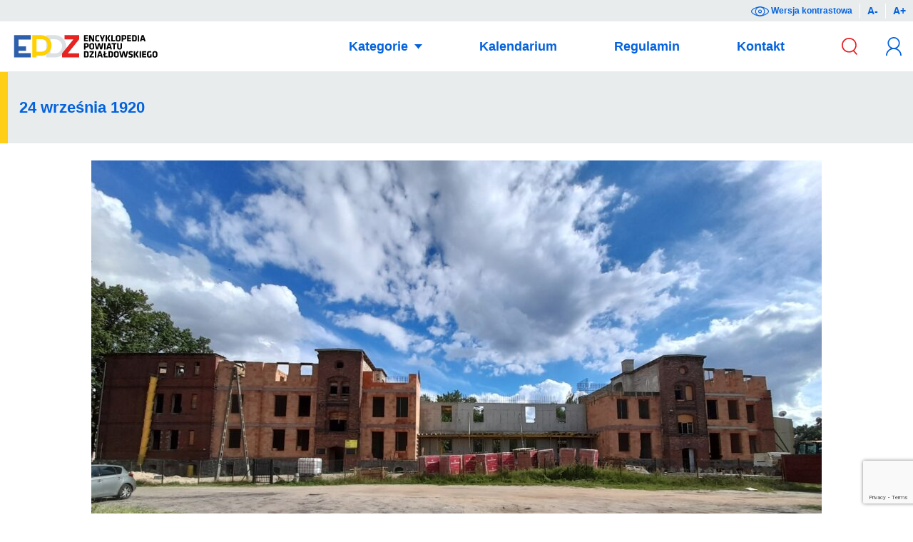

--- FILE ---
content_type: text/html; charset=UTF-8
request_url: https://epdz.powiatdzialdowski.pl/kalendarium/24-wrzesnia-1920/
body_size: 20470
content:
<!doctype html><html lang="pl-PL" data-theme="light"><head><meta charset="UTF-8" /><link rel="preconnect" href="https://fonts.gstatic.com/" crossorigin /><meta name="viewport" content="width=device-width, initial-scale=1, shrink-to-fit=no" /><meta http-equiv="X-UA-Compatible" content="IE=edge" /><title>24 września 1920 - EPDZ</title><meta name="robots" content="index, follow, max-snippet:-1, max-image-preview:large, max-video-preview:-1" /><link rel="canonical" href="https://epdz.powiatdzialdowski.pl/kalendarium/24-wrzesnia-1920/" /><meta property="og:locale" content="pl_PL" /><meta property="og:type" content="article" /><meta property="og:title" content="24 września 1920 - EPDZ" /><meta property="og:url" content="https://epdz.powiatdzialdowski.pl/kalendarium/24-wrzesnia-1920/" /><meta property="og:site_name" content="EPDZ" /><meta property="article:modified_time" content="2022-09-13T12:43:32+00:00" /><meta property="og:image" content="https://epdz.powiatdzialdowski.pl/wp-content/uploads/2021/11/sierpien-2022-III-scaled.jpg" /><meta property="og:image:width" content="2560" /><meta property="og:image:height" content="1920" /><meta property="og:image:type" content="image/jpeg" /><meta name="twitter:card" content="summary_large_image" /> <script type="application/ld+json" class="yoast-schema-graph">{"@context":"https://schema.org","@graph":[{"@type":"WebSite","@id":"https://epdz.powiatdzialdowski.pl/#website","url":"https://epdz.powiatdzialdowski.pl/","name":"EPDZ","description":"Encyklopedia Powiatu Działdowskiego","potentialAction":[{"@type":"SearchAction","target":{"@type":"EntryPoint","urlTemplate":"https://epdz.powiatdzialdowski.pl/?s={search_term_string}"},"query-input":"required name=search_term_string"}],"inLanguage":"pl-PL"},{"@type":"ImageObject","@id":"https://epdz.powiatdzialdowski.pl/kalendarium/24-wrzesnia-1920/#primaryimage","inLanguage":"pl-PL","url":"https://epdz.powiatdzialdowski.pl/wp-content/uploads/2021/11/sierpien-2022-III-scaled.jpg","contentUrl":"https://epdz.powiatdzialdowski.pl/wp-content/uploads/2021/11/sierpien-2022-III-scaled.jpg","width":2560,"height":1920},{"@type":"WebPage","@id":"https://epdz.powiatdzialdowski.pl/kalendarium/24-wrzesnia-1920/#webpage","url":"https://epdz.powiatdzialdowski.pl/kalendarium/24-wrzesnia-1920/","name":"24 września 1920 - EPDZ","isPartOf":{"@id":"https://epdz.powiatdzialdowski.pl/#website"},"primaryImageOfPage":{"@id":"https://epdz.powiatdzialdowski.pl/kalendarium/24-wrzesnia-1920/#primaryimage"},"datePublished":"2021-03-31T09:48:23+00:00","dateModified":"2022-09-13T12:43:32+00:00","breadcrumb":{"@id":"https://epdz.powiatdzialdowski.pl/kalendarium/24-wrzesnia-1920/#breadcrumb"},"inLanguage":"pl-PL","potentialAction":[{"@type":"ReadAction","target":["https://epdz.powiatdzialdowski.pl/kalendarium/24-wrzesnia-1920/"]}]},{"@type":"BreadcrumbList","@id":"https://epdz.powiatdzialdowski.pl/kalendarium/24-wrzesnia-1920/#breadcrumb","itemListElement":[{"@type":"ListItem","position":1,"name":"Strona główna","item":"https://epdz.powiatdzialdowski.pl/"},{"@type":"ListItem","position":2,"name":"24 września 1920"}]}]}</script> <link rel='dns-prefetch' href='//cdnjs.cloudflare.com' /><link rel='dns-prefetch' href='//www.google.com' /><link rel='dns-prefetch' href='//fonts.googleapis.com' /><link rel='dns-prefetch' href='//s.w.org' /><link rel="alternate" type="application/rss+xml" title="EPDZ &raquo; Kanał z wpisami" href="https://epdz.powiatdzialdowski.pl/feed/" /><link rel="alternate" type="application/rss+xml" title="EPDZ &raquo; Kanał z komentarzami" href="https://epdz.powiatdzialdowski.pl/comments/feed/" /><link rel="alternate" type="application/rss+xml" title="EPDZ &raquo; 24 września 1920 Kanał z komentarzami" href="https://epdz.powiatdzialdowski.pl/kalendarium/24-wrzesnia-1920/feed/" /><link rel='stylesheet' id='litespeed-cache-dummy-css'  href='https://epdz.powiatdzialdowski.pl/wp-content/plugins/litespeed-cache/assets/css/litespeed-dummy.css?ver=5.6.16' media='all' /><link rel='stylesheet' id='secure-copy-content-protection-public-css'  href='https://epdz.powiatdzialdowski.pl/wp-content/plugins/secure-copy-content-protection/public/css/secure-copy-content-protection-public.css?ver=4.9.9' media='all' /><link rel='stylesheet' id='wpdiscuz-font-awesome-css'  href='https://epdz.powiatdzialdowski.pl/wp-content/plugins/wpdiscuz/assets/third-party/font-awesome-5.0.6/css/fontawesome-all.min.css?ver=5.3.2' media='all' /><link rel='stylesheet' id='wpdiscuz-frontend-css-css'  href='https://epdz.powiatdzialdowski.pl/wp-content/plugins/wpdiscuz/assets/css/wpdiscuz.css?ver=5.3.2' media='all' /><link rel='stylesheet' id='wpdiscuz-user-content-css-css'  href='https://epdz.powiatdzialdowski.pl/wp-content/plugins/wpdiscuz/assets/css/wpdiscuz-user-content.css?ver=5.3.2' media='all' /><link rel='stylesheet' id='wmu-colorbox-css-css'  href='https://epdz.powiatdzialdowski.pl/wp-content/plugins/wpdiscuz-media-uploader/assets/third-party/colorbox/colorbox.min.css?ver=5.6.16' media='all' /><link rel='stylesheet' id='wmu-frontend-css-css'  href='https://epdz.powiatdzialdowski.pl/wp-content/plugins/wpdiscuz-media-uploader/assets/css/wmu-frontend.css?ver=1.3.9' media='all' /><link rel='stylesheet' id='lightbox-css'  href='https://cdnjs.cloudflare.com/ajax/libs/lightbox2/2.11.0/css/lightbox.min.css?ver=5.6.16' media='all' /><link rel='stylesheet' id='style-css'  href='https://epdz.powiatdzialdowski.pl/wp-content/themes/epdz/assets/css/style.css?ver=5.6.16' media='all' /> <script type='text/javascript' src='https://epdz.powiatdzialdowski.pl/wp-includes/js/jquery/jquery.min.js?ver=3.5.1' id='jquery-core-js'></script> <script type='text/javascript' src='https://epdz.powiatdzialdowski.pl/wp-includes/js/jquery/jquery-migrate.min.js?ver=3.3.2' id='jquery-migrate-js'></script> <script type='text/javascript' src='https://epdz.powiatdzialdowski.pl/wp-content/plugins/wpdiscuz/assets/third-party/wpdcookiejs/customcookie.js?ver=5.3.2' id='wpdiscuz-cookie-js-js'></script> <script type='text/javascript' src='https://epdz.powiatdzialdowski.pl/wp-content/plugins/wpdiscuz/assets/third-party/autogrow/jquery.autogrowtextarea.min.js?ver=5.3.2' id='autogrowtextarea-js-js'></script> <script type='text/javascript' id='wpdiscuz-ajax-js-js-extra'>/*  */
var wpdiscuzAjaxObj = {"url":"https:\/\/epdz.powiatdzialdowski.pl\/wp-admin\/admin-ajax.php","customAjaxUrl":"https:\/\/epdz.powiatdzialdowski.pl\/wp-content\/plugins\/wpdiscuz\/utils\/ajax\/wpdiscuz-ajax.php","wpdiscuz_options":{"wc_hide_replies_text":"Ukryj odpowiedzi","wc_show_replies_text":"Zobacz odpowiedzi","wc_msg_required_fields":"Prosz\u0119 wype\u0142nij wymagane pola","wc_invalid_field":"Jedna z warto\u015bci pola jest nieprawid\u0142owa","wc_error_empty_text":"prosz\u0119 wype\u0142ni\u0107 te pole, aby m\u00f3c doda\u0107 komentarz","wc_error_url_text":"url jest nieprawid\u0142owy","wc_error_email_text":"adres e-mail jest nieprawid\u0142owy","wc_invalid_captcha":"Nieprawid\u0142owy kod Captcha","wc_login_to_vote":"Musisz si\u0119 zalogowa\u0107, aby m\u00f3c odda\u0107 g\u0142os","wc_deny_voting_from_same_ip":"Nie wolno g\u0142osowa\u0107 na ten komentarz","wc_self_vote":"Nie mo\u017cesz g\u0142osowa\u0107 na sw\u00f3j komentarz","wc_vote_only_one_time":"Ju\u017c zag\u0142osowa\u0142e\u015b na ten komentarz","wc_voting_error":"B\u0142\u0105d g\u0142osowania","wc_held_for_moderate":"Komentarz oczekuje na moderacj\u0119","wc_comment_edit_not_possible":"Przepraszamy, tego komentarza nie mo\u017cna ju\u017c edytowa\u0107","wc_comment_not_updated":"Przepraszamy, komentarz nie zosta\u0142 zaktualizowany","wc_comment_not_edited":"Jeszcze nie dokona\u0142e\u015b zmian","wc_new_comment_button_text":"nowy komentarz","wc_new_comments_button_text":"nowych komentarzy","wc_new_reply_button_text":"nowa odpowied\u017a na Tw\u00f3j komentarz","wc_new_replies_button_text":"nowych odpowiedzi na Tw\u00f3j komentarz","wc_msg_input_min_length":"Zbyt kr\u00f3tki komentarz","wc_msg_input_max_length":"Zbyt d\u0142ugi komentarz","wc_follow_user":"Obserwuj tego u\u017cytkownika.","wc_unfollow_user":"Przesta\u0144 obserwowa\u0107 tego u\u017cytkownika.","wc_follow_success":"Zacz\u0105\u0142e\u015b obserwowa\u0107 autora tego komentarza.","wc_follow_canceled":"Przesta\u0142e\u015b obserwowa\u0107 autora tego komentarza.","wc_follow_email_confirm":"Sprawd\u017a sw\u00f3j adres e-mail i potwierd\u017a.","wc_follow_email_confirm_fail":"Przepraszamy, nie uda\u0142o si\u0119 wys\u0142a\u0107 e-maila z potwierdzeniem.","wc_follow_login_to_follow":"Zaloguj si\u0119 aby obserwowa\u0107 u\u017cytkownika.","wc_follow_impossible":"Przepraszamy, ale nie mo\u017cesz obserwowa\u0107 tego u\u017cytkownika.","wc_follow_not_added":"Przepraszamy, nie uda\u0142o si\u0119 w\u0142\u0105czy\u0107 obserwowania. Prosz\u0119 spr\u00f3buj p\u00f3\u017aniej.","is_user_logged_in":false,"commentListLoadType":0,"commentListUpdateType":0,"commentListUpdateTimer":30,"liveUpdateGuests":1,"wc_comment_bg_color":"#FEFEFE","wc_reply_bg_color":"#F8F8F8","wpdiscuzCommentsOrder":"asc","wpdiscuzCommentOrderBy":"comment_date_gmt","commentsVoteOrder":false,"wordpressThreadCommentsDepth":"5","wordpressIsPaginate":"","commentTextMaxLength":null,"storeCommenterData":null,"isCaptchaInSession":false,"isGoodbyeCaptchaActive":false,"socialLoginAgreementCheckbox":0,"enableFbLogin":0,"enableFbShare":0,"facebookAppID":"","facebookUseOAuth2":0,"enableGoogleLogin":0,"googleAppID":"","cookiehash":"a79f2994661cce5f608b04223bb66f36","isLoadOnlyParentComments":0,"ahk":"","enableDropAnimation":0,"isNativeAjaxEnabled":0,"cookieCommentsSorting":"wpdiscuz_comments_sorting","enableLastVisitCookie":0,"version":"5.3.2","wc_post_id":25593,"loadLastCommentId":0,"lastVisitKey":"wpdiscuz_last_visit","isCookiesEnabled":true,"wc_captcha_show_for_guest":"0","wc_captcha_show_for_members":"0","is_email_field_required":"0","url":"https:\/\/epdz.powiatdzialdowski.pl\/wp-admin\/admin-ajax.php","uploader":1,"wmuVersion":"1.3.9","iconVideoAudio":"https:\/\/epdz.powiatdzialdowski.pl\/wp-content\/plugins\/wpdiscuz-media-uploader\/assets\/img\/file-icons\/video-audio-type.png","iconFile":"https:\/\/epdz.powiatdzialdowski.pl\/wp-content\/plugins\/wpdiscuz-media-uploader\/assets\/img\/file-icons\/file-type.png","wmuIsLightbox":1,"confirmDelete":"Na pewno chcesz usun\u0105\u0107 ten plik?","msgNotAllowedFiles":"Niedozwolony typ pliku:","msgMaxFileCount":"Maksymalna ilo\u015b\u0107 plik\u00f3w to: 3","msgMaxFileSize":"Maksymalny rozmiar pliku to: 2MB","msgPostMaxSize":"Maksymalny rozmiar przesy\u0142anych danych to: 8192M","wmuLazyLoadImages":1}};
/*  */</script> <script type='text/javascript' src='https://epdz.powiatdzialdowski.pl/wp-content/plugins/wpdiscuz/assets/js/wpdiscuz.js?ver=5.3.2' id='wpdiscuz-ajax-js-js'></script> <script type='text/javascript' id='wpdiscuz-user-content-js-js-extra'>/*  */
var wpdiscuzUCObj = {"msgConfirmDeleteComment":"Are you sure you want to delete this comment?","msgConfirmCancelSubscription":"Are you sure you want to cancel this subscription?","msgConfirmCancelFollow":"Are you sure you want to cancel this follow?"};
/*  */</script> <script type='text/javascript' src='https://epdz.powiatdzialdowski.pl/wp-content/plugins/wpdiscuz/assets/js/wpdiscuz-user-content.js?ver=5.3.2' id='wpdiscuz-user-content-js-js'></script> <script type='text/javascript' src='https://epdz.powiatdzialdowski.pl/wp-content/plugins/wpdiscuz/assets/third-party/lity/lity.js?ver=5.3.2' id='wpdiscuz-lity-js-js'></script> <script type='text/javascript' src='https://epdz.powiatdzialdowski.pl/wp-content/plugins/wpdiscuz-media-uploader/assets/third-party/colorbox/jquery.colorbox.min.js?ver=1.3.9' id='wmu-colorbox-js-js'></script> <script type='text/javascript' src='https://epdz.powiatdzialdowski.pl/wp-content/plugins/wpdiscuz-media-uploader/assets/third-party/exif/exif.min.js?ver=1.3.9' id='wmu-exif-js-js'></script> <script type='text/javascript' src='https://epdz.powiatdzialdowski.pl/wp-content/plugins/wpdiscuz-media-uploader/assets/js/wmu-multiple.min.js?ver=1.3.9' id='wmu-multiple-js-js'></script> <link rel="https://api.w.org/" href="https://epdz.powiatdzialdowski.pl/wp-json/" /><link rel="alternate" type="application/json" href="https://epdz.powiatdzialdowski.pl/wp-json/wp/v2/calendar/25593" /><link rel="EditURI" type="application/rsd+xml" title="RSD" href="https://epdz.powiatdzialdowski.pl/xmlrpc.php?rsd" /><link rel="wlwmanifest" type="application/wlwmanifest+xml" href="https://epdz.powiatdzialdowski.pl/wp-includes/wlwmanifest.xml" /><meta name="generator" content="WordPress 5.6.16" /><link rel='shortlink' href='https://epdz.powiatdzialdowski.pl/?p=25593' /><link rel="alternate" type="application/json+oembed" href="https://epdz.powiatdzialdowski.pl/wp-json/oembed/1.0/embed?url=https%3A%2F%2Fepdz.powiatdzialdowski.pl%2Fkalendarium%2F24-wrzesnia-1920%2F" /><link rel="alternate" type="text/xml+oembed" href="https://epdz.powiatdzialdowski.pl/wp-json/oembed/1.0/embed?url=https%3A%2F%2Fepdz.powiatdzialdowski.pl%2Fkalendarium%2F24-wrzesnia-1920%2F&#038;format=xml" /><style>#wpcomm .wc_new_comment{background:#00B38F;}
                #wpcomm .wc_new_reply{background:#00B38F;}
                #wpcomm .wc-form-wrapper{ background:none; } /* ->formBGColor */
                #wpcomm .wpdiscuz-front-actions{background:#F9F9F9;}
                #wpcomm .wpdiscuz-subscribe-bar{background:#F9F9F9;}
                #wpcomm select,
                #wpcomm input[type="text"],
                #wpcomm input[type="email"],
                #wpcomm input[type="url"],
                #wpcomm input[type="date"],
                #wpcomm input[type="color"]{border:#D9D9D9 1px solid;}
                #wpcomm .wc-comment .wc-comment-right{background:#FEFEFE;}
                #wpcomm .wc-reply .wc-comment-right{background:#F8F8F8;}
                #wpcomm .wc-comment-right .wc-comment-text, 
                #wpcomm .wc-comment-right .wc-comment-text *{
                    font-size:14px;
                }
                #wpcomm .wc-blog-administrator > .wc-comment-right .wc-comment-author, #wpcomm .wc-blog-administrator > .wc-comment-right .wc-comment-author a{color:#00B38F;}#wpcomm .wc-blog-administrator > .wc-comment-left .wc-comment-label{color:#00B38F; border:none; border-bottom: 1px solid #dddddd; }#wpcomm .wc-blog-editor > .wc-comment-right .wc-comment-author, #wpcomm .wc-blog-editor > .wc-comment-right .wc-comment-author a{color:#00B38F;}#wpcomm .wc-blog-editor > .wc-comment-left .wc-comment-label{color:#00B38F; border:none; border-bottom: 1px solid #dddddd; }#wpcomm .wc-blog-author > .wc-comment-right .wc-comment-author, #wpcomm .wc-blog-author > .wc-comment-right .wc-comment-author a{color:#00B38F;}#wpcomm .wc-blog-author > .wc-comment-left .wc-comment-label{color:#00B38F; border:none; border-bottom: 1px solid #dddddd; }#wpcomm .wc-blog-contributor > .wc-comment-right .wc-comment-author, #wpcomm .wc-blog-contributor > .wc-comment-right .wc-comment-author a{color:#00B38F;}#wpcomm .wc-blog-contributor > .wc-comment-left .wc-comment-label{color:#00B38F; border:none; border-bottom: 1px solid #dddddd; }#wpcomm .wc-blog-subscriber > .wc-comment-right .wc-comment-author, #wpcomm .wc-blog-subscriber > .wc-comment-right .wc-comment-author a{color:#00B38F;}#wpcomm .wc-blog-subscriber > .wc-comment-left .wc-comment-label{color:#00B38F; border:none; border-bottom: 1px solid #dddddd; }#wpcomm .wc-blog-wpseo_manager > .wc-comment-right .wc-comment-author, #wpcomm .wc-blog-wpseo_manager > .wc-comment-right .wc-comment-author a{color:#00B38F;}#wpcomm .wc-blog-wpseo_manager > .wc-comment-left .wc-comment-label{color:#00B38F; border:none; border-bottom: 1px solid #dddddd; }#wpcomm .wc-blog-wpseo_editor > .wc-comment-right .wc-comment-author, #wpcomm .wc-blog-wpseo_editor > .wc-comment-right .wc-comment-author a{color:#00B38F;}#wpcomm .wc-blog-wpseo_editor > .wc-comment-left .wc-comment-label{color:#00B38F; border:none; border-bottom: 1px solid #dddddd; }#wpcomm .wc-blog-post_author > .wc-comment-right .wc-comment-author, #wpcomm .wc-blog-post_author > .wc-comment-right .wc-comment-author a{color:#00B38F;}#wpcomm .wc-blog-post_author > .wc-comment-left .wc-comment-label{color:#00B38F; border:none; border-bottom: 1px solid #dddddd; }#wpcomm .wc-blog-guest > .wc-comment-right .wc-comment-author, #wpcomm .wc-blog-guest > .wc-comment-right .wc-comment-author a{color:#00B38F;}#wpcomm .wc-blog-guest > .wc-comment-left .wc-comment-label{color:#00B38F; border:none; border-bottom: 1px solid #dddddd; }                #wpcomm .wc-comment .wc-comment-left .wc-comment-label{ background: #ffffff;}
                #wpcomm .wc-comment-left .wc-follow-user{color:#00B38F;}
                #wpcomm .wc-load-more-submit{border:1px solid #D9D9D9;}
                #wpcomm .wc-new-loaded-comment > .wc-comment-right{background:#FFFAD6;}
                #wpcomm .wpdiscuz-subscribe-bar{color:#777;}
                #wpcomm .wpdiscuz-front-actions .wpdiscuz-sbs-wrap span{color: #777;}
                #wpcomm .page-numbers{color:#555;border:#555 1px solid;}
                #wpcomm span.current{background:#555;}
                #wpcomm .wpdiscuz-readmore{cursor:pointer;color:#00B38F;}
                #wpcomm .wpdiscuz-textarea-wrap{border:#D9D9D9 1px solid;} .wpd-custom-field .wcf-pasiv-star, #wpcomm .wpdiscuz-item .wpdiscuz-rating > label {color: #DDDDDD;}
                #wpcomm .wpdiscuz-item .wpdiscuz-rating:not(:checked) > label:hover,.wpdiscuz-rating:not(:checked) > label:hover ~ label {   }#wpcomm .wpdiscuz-item .wpdiscuz-rating > input ~ label:hover, #wpcomm .wpdiscuz-item .wpdiscuz-rating > input:not(:checked) ~ label:hover ~ label, #wpcomm .wpdiscuz-item .wpdiscuz-rating > input:not(:checked) ~ label:hover ~ label{color: #FFED85;} 
                #wpcomm .wpdiscuz-item .wpdiscuz-rating > input:checked ~ label:hover, #wpcomm .wpdiscuz-item .wpdiscuz-rating > input:checked ~ label:hover, #wpcomm .wpdiscuz-item .wpdiscuz-rating > label:hover ~ input:checked ~ label, #wpcomm .wpdiscuz-item .wpdiscuz-rating > input:checked + label:hover ~ label, #wpcomm .wpdiscuz-item .wpdiscuz-rating > input:checked ~ label:hover ~ label, .wpd-custom-field .wcf-active-star, #wpcomm .wpdiscuz-item .wpdiscuz-rating > input:checked ~ label{ color:#FFD700;}
                #wpcomm .wc-comment-header{border-top: 1px solid #dedede;}
                #wpcomm .wc-reply .wc-comment-header{border-top: 1px solid #dedede;}
                /* Buttons */
                #wpcomm button, 
                #wpcomm input[type="button"], 
                #wpcomm input[type="reset"], 
                #wpcomm input[type="submit"]{ border: 1px solid #555555; color: #FFFFFF; background-color: #555555; }
                #wpcomm button:hover, 
                #wpcomm button:focus,
                #wpcomm input[type="button"]:hover, 
                #wpcomm input[type="button"]:focus, 
                #wpcomm input[type="reset"]:hover, 
                #wpcomm input[type="reset"]:focus, 
                #wpcomm input[type="submit"]:hover, 
                #wpcomm input[type="submit"]:focus{ border: 1px solid #333333; background-color: #333333;  }
                #wpcomm .wpdiscuz-sort-buttons{color:#777777;}
                #wpcomm .wpdiscuz-sort-button{color:#777777; cursor:pointer;}
                #wpcomm .wpdiscuz-sort-button:hover{color:#00B38F!important;cursor:pointer;}
                #wpcomm .wpdiscuz-sort-button-active{color:#00B38F!important;cursor:default!important;}
                #wpcomm .wc-cta-button, 
                #wpcomm .wc-cta-button-x{color:#777777; }
                #wpcomm .wc-vote-link.wc-up{color:#999999;}
                #wpcomm .wc-vote-link.wc-down{color:#999999;}
                #wpcomm .wc-vote-result{color:#999999;}
                #wpcomm .wpf-cta{color:#999999; }
                #wpcomm .wc-comment-link .wc-share-link .wpf-cta{color:#eeeeee;}
                #wpcomm .wc-footer-left .wc-reply-button{border:1px solid #00B38F!important; color: #00B38F;}
                #wpcomm .wpf-cta:hover{background:#00B38F!important; color:#FFFFFF;}
                #wpcomm .wc-footer-left .wc-reply-button.wc-cta-active, #wpcomm .wc-cta-active{background:#00B38F!important; color:#FFFFFF;}
                #wpcomm .wc-cta-button:hover{background:#00B38F!important; color:#FFFFFF;}
                #wpcomm .wc-footer-right .wc-toggle,
                #wpcomm .wc-footer-right .wc-toggle a,
                #wpcomm .wc-footer-right .wc-toggle i{color:#00B38F;}
                /* STICKY COMMENT HEADER */
                #wpcomm .wc-sticky-comment.wc-comment .wc-comment-header .wpd-sticky{background: #1ecea8; color: #ffffff; }
                #wpcomm .wc-closed-comment.wc-comment .wc-comment-header .wpd-closed{background: #aaaaaa; color: #ffffff;}
                /* PRIVATE COMMENT HEADER */
                #wpcomm .wc-private-comment.wc-comment .wc-comment-header .wpd-private{background: #999999; color: #ffffff;}
                /* FOLLOW LINK */

                #wpcomm .wc-follow{color:#777777;}
                #wpcomm .wc-follow-active{color:#ff7a00;}
                #wpcomm .wc-follow:hover i,
                #wpcomm .wc-unfollow:hover i,
                #wpcomm .wc-follow-active:hover i{color:#00B38F;}
                                .wpd-wrapper .wpd-list-item.wpd-active{border-top: 3px solid #00B38F;}
                #wpcomm .wmu-active{ border-bottom:1px solid #00B38F;} #wpcomm .wmu-active .wpdiscuz-button{ -ms-filter: contrast(50%); -o-filter: contrast(50%); -webkit-filter: contrast(50%); -moz-filter: contrast(50%); filter: contrast(50%); }                .comments-area{width:auto; margin: 0 auto;}</style></head><body class="calendar-template-default single single-calendar postid-25593 body 24-wrzesnia-1920"><div class="accessibility">
<a href="#" class="accessibility__contrast" title="Wersja kontrastowa" id="contrast-button">
<svg class="accessibility__icon" xmlns="http://www.w3.org/2000/svg" viewBox="0 0 44.9 24.5">
<path class="accessibility__path" d="M22.5 24.5C16.7 24.5 0 19.7 0 12.2 0 4.8 16.7 0 22.5 0S45 4.8 45 12.2c-.1 7.5-16.8 12.3-22.5 12.3zm0-22.5C16 2 2 7.1 2 12.2s14 10.2 20.5 10.2S43 17.3 43 12.2C42.9 7.1 28.9 2 22.5 2z"/>
<path class="accessibility__path" d="M22.5 24.5c-6.7 0-12.2-5.5-12.2-12.2S15.7 0 22.5 0s12.2 5.5 12.2 12.2-5.5 12.3-12.2 12.3zm0-22.5c-5.6 0-10.2 4.6-10.2 10.2s4.6 10.2 10.2 10.2 10.2-4.6 10.2-10.2S28.1 2 22.5 2z"/>
<path class="accessibility__path" d="M22.5 16.9c-2.6 0-4.6-2.1-4.6-4.6s2.1-4.6 4.6-4.6 4.6 2.1 4.6 4.6-2.1 4.6-4.6 4.6zm0-7.3c-1.5 0-2.6 1.2-2.6 2.6 0 1.5 1.2 2.6 2.6 2.6s2.6-1.2 2.6-2.6c0-1.4-1.2-2.6-2.6-2.6z"/>
</svg>
Wersja kontrastowa
</a>
<a href="#" class="accessibility__minus" title="Mniejszy tekst">A-</a>
<a href="#" class="accessibility__plus" title="Większy tekst">A+</a></div><header class="header">
<button type="button" id="search-button" class="search__button">
<svg class="icon icon--search" xmlns="http://www.w3.org/2000/svg" viewBox="0 0 5.01 5.53">
<path class="icon__path" d="M5.01 5.27L3.99 4.11c.47-.43.76-1.05.76-1.73C4.75 1.07 3.69 0 2.38 0S0 1.07 0 2.38c0 1.31 1.07 2.38 2.38 2.38.48 0 .94-.15 1.31-.4l1.04 1.17.28-.26zM.39 2.38c0-1.1.89-1.99 1.99-1.99s1.99.89 1.99 1.99-.89 1.99-1.99 1.99S.39 3.47.39 2.38z" />
</svg>
</button><h1 class="logo">
<a href="https://epdz.powiatdzialdowski.pl" class="logo__link" rel="nofollow" title="EPDZ"><img src="https://epdz.powiatdzialdowski.pl/wp-content/themes/epdz/assets/svg/contrast.svg" class="logo__img logo__img--dark" alt="EPDZ" title="EPDZ" />
<img src="https://epdz.powiatdzialdowski.pl/wp-content/themes/epdz/assets/svg/epdz.svg" class="logo__img logo__img--light" alt="EPDZ" title="EPDZ" /></a></h1><nav id="nav" class="nav"><ul class="nav__menu"><li class="nav__item nav__item--has-submenu">
<a href="#" class="nav__link" title="Kategorie">
Kategorie
</a><div class="nav__categories"><div class="categories__grid">
<a href="https://epdz.powiatdzialdowski.pl/k/instytucje/" class="categories__link" title="Instytucje">
<svg class="icon icon--cat icon--institutions" xmlns="http://www.w3.org/2000/svg" viewBox="0 0 15.35 10.54">
<path class="icon__path icon__path--1" d="M.35 7.27c-.04.04-.09.06-.14.06-.06 0-.11-.02-.15-.06C.02 7.23 0 7.18 0 7.13V5.2c0-.06.02-.11.06-.15C.1 5.02.15 5 .21 5s.1.02.14.06c.05.03.07.08.07.14v1.93c0 .05-.02.1-.07.14zM2.31 5.72c.09.13.13.32.13.56v.85c0 .06-.02.11-.06.14s-.09.06-.14.06c-.06 0-.11-.02-.14-.06s-.06-.09-.06-.14v-.86c0-.12-.03-.22-.08-.29s-.14-.1-.26-.1c-.13 0-.23.04-.3.11-.08.08-.12.17-.12.28v.85c0 .06-.02.11-.06.14s-.08.07-.14.07c-.06 0-.11-.02-.14-.06-.04-.04-.06-.09-.06-.14V5.75c0-.06.02-.11.06-.14.04-.04.09-.06.14-.06.06 0 .11.02.14.06s.06.09.06.14v.06c.06-.08.14-.15.24-.21.1-.06.2-.09.32-.09.22 0 .38.07.47.21zM2.74 6.95c0-.06.03-.11.09-.15.03-.02.06-.03.1-.03.05 0 .09.02.13.06.07.07.14.12.21.15s.16.05.26.05c.17-.01.26-.07.26-.2 0-.06-.03-.11-.09-.15-.06-.01-.16-.05-.28-.08-.13-.04-.23-.07-.32-.11-.08-.03-.15-.09-.2-.16-.06-.07-.09-.17-.09-.29 0-.11.03-.2.09-.28s.14-.14.24-.18c.1-.04.2-.06.32-.06.11 0 .23.02.34.06s.2.1.26.18c.03.04.04.08.04.12 0 .05-.02.09-.06.13-.03.03-.07.04-.11.04-.05 0-.09-.02-.12-.05-.04-.05-.09-.09-.15-.12s-.14-.04-.22-.04c-.17 0-.25.06-.25.18 0 .05.02.09.05.12.03.03.07.05.12.07.05.02.12.04.2.06.12.03.22.07.3.1.08.04.14.1.2.17s.08.17.08.29c0 .11-.03.2-.1.29s-.14.14-.24.18-.21.06-.31.06c-.15 0-.28-.02-.41-.07s-.23-.13-.31-.24c-.02-.02-.03-.06-.03-.1zM5.42 7c.03.03.04.07.04.12 0 .06-.03.11-.1.15-.06.04-.14.06-.22.06-.14 0-.25-.03-.35-.09-.09-.06-.14-.18-.14-.37v-.92H4.5c-.05 0-.1-.02-.13-.05-.04-.04-.06-.09-.06-.14 0-.05.02-.09.05-.13.04-.03.08-.05.14-.05h.15v-.21c0-.06.02-.11.06-.15.04-.04.09-.06.14-.06.06 0 .1.02.14.06s.06.09.06.15v.21h.24c.05 0 .1.02.13.05.04.04.05.08.05.13s-.02.09-.05.13c-.04.04-.08.06-.13.06h-.24v.9c0 .05.01.08.04.1.02.02.06.03.1.03.02 0 .04 0 .07-.01.03-.01.05-.02.08-.02s.06.02.08.05zM7.31 5.61c.04.04.06.09.06.14v1.42c0 .29-.08.5-.23.63-.17.13-.37.2-.63.2-.08 0-.16-.01-.23-.02-.08-.01-.15-.03-.2-.05-.11-.05-.16-.11-.16-.19 0-.01 0-.03.01-.05.01-.05.04-.09.07-.12.03-.03.07-.04.1-.04.02 0 .04 0 .06.01.02.01.04.02.08.03.04.01.08.03.12.04.04.01.09.01.13.01.16 0 .27-.03.35-.1.07-.07.11-.18.11-.35v-.02c-.12.14-.3.22-.54.22-.12 0-.22-.03-.31-.08-.07-.06-.14-.14-.19-.24s-.07-.2-.07-.33v-.97c0-.06.02-.11.06-.14.04-.04.09-.06.14-.06.06 0 .11.02.14.06s.06.09.06.14v.85c0 .14.03.24.09.3.06.07.15.1.27.1.12 0 .21-.03.27-.1.06-.07.1-.17.1-.29v-.86c0-.06.02-.11.06-.14.04-.04.09-.06.14-.06s.1.02.14.06zM8.74 7c.03.03.04.07.04.12 0 .06-.03.11-.1.15-.06.04-.14.06-.22.06-.14 0-.25-.03-.35-.09-.09-.06-.14-.18-.14-.37v-.92h-.15c-.05 0-.1-.02-.13-.05-.04-.04-.06-.09-.06-.14 0-.05.02-.09.05-.13.04-.03.08-.05.14-.05h.15v-.21c0-.06.02-.11.06-.15.04-.04.09-.06.15-.06s.1.02.14.06c.04.04.06.09.06.15v.21h.24c.05 0 .1.02.13.05.04.04.05.08.05.13s-.02.09-.05.13c-.04.04-.09.06-.14.06h-.24v.9c0 .05.01.08.04.1.02.02.06.03.1.03.02 0 .04 0 .07-.01.03-.01.05-.02.08-.02s.06.02.08.05zM10.63 5.61c.04.04.06.09.06.14v.85c0 .24-.07.43-.2.56-.13.14-.32.2-.57.2s-.43-.06-.56-.2c-.13-.14-.2-.32-.2-.56v-.85c0-.06.02-.11.06-.14s.08-.06.14-.06.11.02.14.06c.04.04.06.09.06.14v.85c0 .14.03.24.09.3s.15.1.27.1c.12 0 .21-.03.27-.1.06-.07.09-.17.09-.3v-.85c0-.06.02-.11.06-.14.04-.04.09-.06.14-.06s.11.02.15.06zM12.35 5.6c.12.06.17.14.17.24 0 .05-.01.09-.04.13-.03.03-.07.05-.11.05-.04 0-.06 0-.09-.02-.02 0-.04-.02-.06-.03-.02-.02-.04-.03-.06-.04-.02-.01-.06-.02-.1-.03-.04-.01-.08-.01-.11-.01-.17 0-.3.05-.39.16-.09.1-.14.24-.14.41 0 .16.05.29.14.4.1.08.22.14.37.14.11 0 .19-.01.24-.04.01-.01.03-.02.05-.04s.04-.03.06-.04c.02-.01.04-.01.07-.01.05 0 .1.02.13.05.03.04.05.08.05.14 0 .05-.03.1-.09.15-.06.05-.14.08-.25.11-.1.03-.21.04-.33.04-.17 0-.32-.04-.45-.12s-.23-.19-.3-.33c-.07-.14-.11-.3-.11-.47 0-.18.04-.34.11-.48.07-.14.18-.25.31-.33s.28-.12.45-.12c.21 0 .37.03.48.09zM12.6 7.93c-.04-.04-.05-.08-.05-.13v-.04c0-.09.06-.15.17-.18.07-.02.12-.06.13-.11.02-.05.03-.13.03-.22v-1.5c0-.06.02-.11.06-.14s.09-.06.14-.06.11.02.14.06c.04.04.06.09.06.14v1.61c0 .13-.02.23-.07.33-.05.09-.11.17-.2.22-.08.05-.18.08-.28.08-.05-.01-.09-.02-.13-.06zm.32-2.64c-.03-.02-.05-.07-.05-.13V5.1c0-.06.02-.11.05-.13.03-.02.09-.04.16-.04.08 0 .13.01.16.04.04.03.05.07.05.13v.06c0 .06-.02.11-.05.13s-.09.04-.17.04c-.07 0-.12-.01-.15-.04zM15.29 6.53c-.04.03-.09.05-.14.05h-1.1c.03.13.09.23.18.31.1.07.2.11.32.11.09 0 .16-.01.21-.03s.09-.03.12-.05c.03-.02.05-.03.06-.04.04-.02.08-.03.11-.03.05 0 .09.02.12.05s.05.07.05.12c0 .06-.03.11-.09.16s-.15.09-.25.13c-.1.04-.21.05-.32.05-.19 0-.35-.04-.49-.12-.14-.08-.25-.19-.32-.32-.08-.14-.11-.29-.11-.46 0-.19.04-.36.12-.5s.19-.25.32-.33c.13-.08.27-.12.42-.12.15 0 .29.04.42.12s.23.19.31.32.12.28.12.44c0 .06-.02.1-.06.14zm-1.24-.29h.87v-.02c-.01-.09-.05-.17-.14-.24-.08-.07-.18-.1-.28-.1-.25 0-.4.12-.45.36z" />
<path class="icon__path icon__path--2" d="M13.08 2.13L5.5 1.4V.25C5.5.11 5.39 0 5.25 0H2.16c-.14 0-.25.11-.25.25v4.12h.5V.5H5v3.87h.5V1.91l7.3.7v1.77h.5v-2c0-.13-.09-.24-.22-.25zM12.8 10.04H5.5v-.81H5v.81H2.41v-.81h-.5v1.31H13.3V9.23h-.5z" />
</svg>
</a>
<a href="https://epdz.powiatdzialdowski.pl/k/media/" class="categories__link" title="Media">
<svg class="icon icon--cat icon--media" xmlns="http://www.w3.org/2000/svg" viewBox="0 0 11.36 9.4">
<path class="icon__path icon__path--1" d="M3.27 3.72c.04.04.06.09.06.15V5.8c0 .06-.02.11-.06.14-.03.04-.08.06-.15.06s-.11-.02-.15-.06c-.04-.04-.06-.08-.06-.14V4.45l-.55.84c-.02.03-.04.05-.07.07-.03.01-.06.02-.09.02s-.06 0-.09-.02-.05-.04-.08-.07l-.55-.87V5.8c0 .06-.02.11-.05.15S1.35 6 1.29 6c-.06 0-.1-.02-.14-.06s-.05-.09-.05-.14V3.87c0-.06.02-.1.06-.14.04-.05.09-.07.15-.07.03 0 .07.01.1.02.03.02.06.05.08.07l.73 1.12.75-1.12c.01-.02.03-.05.06-.06.03-.02.06-.02.09-.02.06-.01.11.01.15.05zM5.33 5.2c-.04.03-.08.05-.14.05h-1.1c.03.13.09.23.18.31.1.08.2.11.32.11.09 0 .16-.01.21-.03s.1-.03.13-.05c.03-.02.06-.03.07-.04.04-.02.08-.03.11-.03.05 0 .09.02.12.05.03.03.05.07.05.12 0 .06-.03.11-.09.16-.07.05-.15.09-.25.13-.1.04-.21.05-.32.05-.19 0-.35-.04-.49-.12-.14-.07-.24-.18-.32-.32s-.11-.29-.11-.46c0-.19.04-.36.12-.5s.18-.26.31-.33c.13-.08.27-.12.42-.12.15 0 .28.04.41.12.14.08.24.19.32.33.08.13.12.28.12.44-.01.05-.03.09-.07.13zM4.1 4.91h.87v-.02c-.01-.1-.05-.17-.14-.24s-.18-.1-.28-.1c-.26 0-.41.12-.45.36zM7.32 3.59c.04.04.06.09.06.15V5.8c0 .06-.02.11-.06.14-.04.04-.09.06-.15.06s-.1-.02-.14-.06c-.03-.04-.05-.08-.06-.14-.05.06-.13.12-.22.16-.09.05-.19.07-.3.07-.15 0-.29-.04-.42-.12-.12-.08-.22-.18-.29-.32-.07-.14-.11-.3-.11-.48s.04-.34.11-.48c.07-.14.17-.25.29-.33.12-.08.26-.12.41-.12.11 0 .21.02.3.06.09.04.17.09.24.15v-.65c0-.06.02-.11.06-.15.04-.04.09-.06.14-.06s.1.02.14.06zm-.47 1.92c.09-.11.14-.24.14-.4 0-.16-.05-.29-.14-.4-.09-.11-.21-.16-.35-.16-.14 0-.26.05-.35.16-.09.11-.14.24-.14.4 0 .16.04.29.13.4.1.1.22.16.36.16s.26-.06.35-.16zM7.82 3.96c-.03-.02-.05-.07-.05-.13v-.06c0-.06.02-.11.05-.13.04-.03.09-.04.16-.04.08 0 .13.01.16.04.03.02.05.07.05.13v.06c0 .06-.02.11-.05.13S8.06 4 7.98 4s-.13-.01-.16-.04zm.31 1.98c-.04.04-.09.06-.15.06s-.1-.02-.14-.06c-.04-.04-.06-.09-.06-.14V4.42c0-.06.02-.11.06-.15.04-.04.09-.06.14-.06s.11.02.14.06.06.09.06.15V5.8c0 .05-.01.1-.05.14zM10.18 4.24c.04.04.06.09.06.15V5.8c0 .06-.02.11-.06.14-.04.04-.09.06-.14.06s-.11-.02-.14-.06c-.04-.04-.06-.08-.06-.14-.06.06-.13.12-.23.16-.09.05-.19.07-.3.07-.15 0-.29-.04-.42-.12-.12-.08-.22-.18-.29-.32-.07-.14-.11-.3-.11-.48s.04-.34.11-.48c.07-.14.17-.25.29-.33.12-.08.26-.12.41-.12.11 0 .21.02.3.06.09.04.17.09.24.15 0-.06.02-.11.06-.15.04-.04.09-.06.14-.06s.1.02.14.06zm-.46 1.27c.09-.11.14-.24.14-.4 0-.16-.05-.29-.14-.4-.09-.11-.21-.16-.36-.16-.14 0-.26.05-.35.16-.09.11-.14.24-.14.4 0 .16.04.29.13.4.1.1.22.16.36.16s.27-.06.36-.16z" />
<path class="icon__path icon__path--2" d="M11.1 8.89c-.37 0-.84-.16-1.33-.33-.64-.23-1.37-.48-2.13-.48-.83 0-1.36.34-1.66.64h-.56c-.3-.3-.83-.64-1.66-.64-.76 0-1.49.25-2.13.48-.5.17-.96.33-1.33.33-.15 0-.26.11-.26.26s.11.25.25.25c.46 0 .96-.18 1.5-.36.6-.21 1.29-.45 1.96-.45.57 0 1.03.19 1.36.55.06.06.12.09.2.09h.78c.07 0 .14-.03.19-.08.34-.37.79-.56 1.36-.56.67 0 1.36.24 1.96.45.54.19 1.04.36 1.5.36.14 0 .26-.11.26-.25s-.12-.26-.26-.26zM.51 1.3c.38-.05.8-.19 1.25-.35C2.36.74 3.05.5 3.72.5c1.34 0 1.68 1.05 1.7 1.1.03.11.13.18.24.18.11 0 .21-.07.25-.18 0-.01.35-1.1 1.7-1.1.68 0 1.36.24 1.96.45.44.15.86.3 1.25.35v1.81h.51V1.06c0-.14-.12-.26-.26-.26-.37 0-.84-.16-1.33-.33C9.09.25 8.36 0 7.6 0c-.89 0-1.44.39-1.74.72-.07.08-.14.17-.2.26C5.6.89 5.53.8 5.46.72 5.16.39 4.61 0 3.72 0c-.76 0-1.49.25-2.13.47C1.09.64.63.8.26.8.11.81 0 .92 0 1.06v2.05h.51V1.3z" />
<path class="icon__path icon__path--2" d="M10.81 8.04c-.32-.04-.69-.17-1.08-.31-.64-.22-1.37-.47-2.13-.47-.89 0-1.44.39-1.74.72-.09.1-.09.27.02.36.1.09.27.09.36-.02.34-.36.79-.55 1.36-.55.67 0 1.36.24 1.96.45.54.19 1.04.36 1.5.36.14 0 .26-.12.26-.26V6.67h-.51v1.37zM.25 8.58c.46 0 .96-.18 1.5-.36.61-.22 1.29-.45 1.97-.45.57 0 1.03.19 1.36.56.09.1.26.11.36.02.1-.1.11-.26.02-.36-.3-.33-.85-.72-1.74-.72-.76 0-1.49.25-2.13.47-.39.13-.76.26-1.08.3V6.67H0v1.65c0 .14.11.26.25.26z" />
</svg>
</a>
<a href="https://epdz.powiatdzialdowski.pl/k/miejsca/" class="categories__link" title="Miejsca">
<svg class="icon icon--cat icon--places" xmlns="http://www.w3.org/2000/svg" viewBox="0 0 11.3 11.82">
<path class="icon__path icon__path--1" d="M2.17 5.3c.04.04.06.09.06.15v1.93c0 .06-.02.11-.06.14-.03.04-.08.06-.15.06s-.11-.02-.15-.05c-.04-.04-.06-.09-.06-.15V6.04l-.55.84c-.02.02-.04.04-.07.06-.03.02-.06.02-.09.02s-.06 0-.09-.02-.05-.04-.08-.06l-.55-.87v1.37c0 .06-.02.11-.05.15s-.08.05-.14.05c-.06 0-.1-.02-.14-.06S0 7.44 0 7.38V5.45c0-.06.02-.1.06-.14.04-.04.09-.06.15-.06.03 0 .07.01.1.02.03.02.06.04.08.07l.73 1.12.75-1.12c.01-.03.03-.05.06-.07.03-.02.06-.02.09-.02.06 0 .11.02.15.05zM2.71 5.55c-.03-.03-.05-.07-.05-.13v-.07c0-.06.02-.11.05-.13.04-.02.09-.03.16-.03.08 0 .13.01.16.04.03.02.05.07.05.13v.06c0 .06-.02.11-.05.13s-.08.03-.16.03-.13-.01-.16-.03zm.31 1.97c-.04.04-.09.06-.15.06s-.11-.02-.14-.06-.06-.08-.06-.14V6c0-.06.02-.11.06-.15s.09-.05.14-.05c.06 0 .11.02.14.06.04.04.06.09.06.14v1.38c0 .06-.02.11-.05.14zM5.02 6.78c-.04.03-.09.05-.14.05h-1.1c.03.13.09.23.18.31.1.08.2.11.32.11.09 0 .16-.01.21-.03s.09-.03.12-.05c.03-.02.05-.03.06-.04.05-.02.09-.03.13-.03.05 0 .09.02.12.05.03.03.05.07.05.12 0 .06-.03.11-.09.16-.07.05-.15.1-.26.13-.1.04-.21.06-.31.06-.19 0-.35-.04-.49-.12-.14-.08-.25-.19-.32-.32s-.12-.29-.12-.46c0-.19.04-.36.12-.5s.19-.25.32-.33c.13-.09.27-.12.42-.12.15 0 .28.04.41.12.13.08.23.19.31.32.08.14.12.28.12.44 0 .05-.02.1-.06.13zM3.78 6.5h.87v-.03c0-.09-.05-.17-.13-.24s-.18-.1-.28-.1c-.26 0-.41.12-.46.37zM5.19 8.18c-.04-.03-.06-.08-.06-.13v-.04c0-.09.06-.15.17-.18.07-.02.12-.06.13-.11.03-.05.04-.13.04-.22V6c0-.06.02-.11.06-.15.03-.03.08-.05.14-.05.06 0 .11.02.14.06.04.04.06.09.06.14v1.61c0 .13-.02.23-.07.33s-.12.17-.2.22c-.08.05-.18.08-.28.08-.05 0-.1-.02-.13-.06zm.31-2.63c-.03-.03-.05-.07-.05-.13v-.07c0-.06.02-.11.05-.13.04-.02.09-.03.16-.03.08 0 .13.01.16.04.03.02.05.07.05.13v.06c0 .06-.02.11-.05.13s-.08.03-.16.03-.13-.01-.16-.03zM6.2 7.21c0-.06.03-.11.09-.15.03-.02.06-.03.1-.03.05 0 .09.02.13.06.07.07.14.12.21.15s.15.06.26.06c.17-.01.26-.07.26-.2 0-.06-.03-.11-.09-.15s-.15-.07-.28-.1c-.13-.03-.23-.07-.31-.1-.08-.04-.15-.09-.21-.17-.06-.07-.09-.17-.09-.29 0-.11.03-.2.09-.28.06-.07.14-.14.24-.18.1-.04.2-.06.32-.06.11 0 .23.02.34.06s.2.1.27.19c.03.04.04.08.04.12 0 .05-.02.09-.06.13-.04.02-.07.03-.11.03-.05 0-.09-.02-.12-.05-.04-.05-.09-.09-.16-.11-.06-.03-.13-.05-.21-.05-.17 0-.25.06-.25.18 0 .05.02.09.05.12.03.03.07.05.12.07.05.02.12.04.2.06.12.03.22.07.3.1.08.04.15.09.2.16s.08.17.08.29c0 .11-.03.2-.1.29s-.15.15-.25.19c-.1.04-.21.06-.31.06-.15 0-.28-.02-.41-.07-.13-.05-.23-.13-.31-.23-.02-.03-.03-.06-.03-.1zM9.17 5.85c.12.06.17.14.17.23 0 .05-.01.09-.04.13-.03.04-.06.06-.11.06-.04 0-.06 0-.09-.02-.02 0-.04-.02-.06-.03-.02-.02-.04-.03-.06-.04-.02-.01-.05-.02-.1-.03-.04-.01-.08-.02-.11-.02-.17 0-.3.05-.39.16-.09.1-.14.24-.14.41 0 .16.05.29.14.4.1.1.22.15.37.15.11 0 .19-.01.24-.04.02-.01.04-.02.06-.04s.04-.03.06-.04c.02-.01.04-.01.07-.01.06 0 .1.02.13.05.03.04.05.08.05.14 0 .05-.03.1-.09.15s-.14.09-.24.11c-.1.03-.21.05-.33.05-.17 0-.32-.04-.45-.12-.13-.08-.23-.19-.3-.33-.07-.14-.11-.3-.11-.47 0-.18.04-.34.11-.48.07-.14.18-.25.31-.33.14-.08.29-.12.46-.12.19 0 .34.03.45.08zM11.24 5.82c.04.04.06.09.06.15v1.41c0 .06-.02.11-.06.14s-.09.06-.14.06c-.06 0-.11-.02-.14-.06s-.06-.08-.06-.14c-.05.06-.13.12-.22.17-.09.05-.19.07-.3.07-.15 0-.29-.04-.42-.12s-.22-.19-.29-.33c-.07-.14-.11-.3-.11-.48s.04-.34.11-.48c.07-.14.17-.25.29-.33.12-.08.26-.12.41-.12.11 0 .21.02.3.06.09.04.17.09.24.15 0-.06.02-.11.06-.15.03-.03.07-.05.13-.05s.11.01.14.05zm-.46 1.27c.09-.11.14-.24.14-.4 0-.16-.04-.29-.14-.4-.09-.11-.21-.16-.35-.16-.14 0-.26.05-.35.16-.09.11-.14.24-.14.4 0 .16.04.29.13.4.09.11.21.16.35.16s.27-.05.36-.16z" />
<path class="icon__path icon__path--2" d="M5.44 11.82c-.73 0-2.06-1.85-2.45-2.42l.41-.28c1.06 1.54 1.85 2.2 2.03 2.2.22-.04 1.18-.96 2.29-2.66l.42.27c-.65 1.01-2.05 2.89-2.7 2.89z" />
<path class="icon__path icon__path--2" d="M9.96 4.53h-.5C9.46 2.31 7.65.5 5.44.5 3.22.5 1.41 2.31 1.41 4.53h-.5C.91 2.03 2.94 0 5.44 0c2.49 0 4.52 2.03 4.52 4.53z" />
</svg>
</a>
<a href="https://epdz.powiatdzialdowski.pl/k/miejscowosci/" class="categories__link" title="Miejscowości">
<svg class="icon icon--cat icon--cities" xmlns="http://www.w3.org/2000/svg" viewBox="0 0 20.03 12.1">
<path class="icon__path icon__path--1" d="M2.18 7.61c.04.04.06.09.06.15v1.93c0 .06-.02.11-.06.14-.04.04-.09.06-.15.06s-.11-.02-.15-.06c-.04-.04-.06-.09-.06-.15V8.34l-.55.84c-.02.03-.05.05-.08.07-.03.02-.06.02-.09.02s-.06 0-.09-.02-.05-.04-.08-.07l-.55-.87v1.37c0 .06-.02.11-.05.15s-.08.06-.14.06-.1-.02-.14-.06S0 9.74 0 9.69V7.76c0-.06.02-.1.06-.14.04-.04.09-.06.15-.06.03 0 .07.01.1.02.03.02.06.04.08.07l.73 1.12.75-1.12c.02-.03.04-.05.07-.07.03-.02.06-.02.09-.02.06-.01.11.01.15.05zM2.72 7.85c-.03-.02-.05-.07-.05-.13v-.06c0-.06.02-.11.05-.13.03-.02.09-.04.16-.04.08 0 .13.01.16.04.03.02.05.07.05.13v.06c0 .06-.02.11-.05.13s-.09.04-.17.04c-.06 0-.11-.01-.15-.04zm.31 1.98c-.04.04-.09.06-.14.06-.06 0-.11-.02-.14-.06s-.06-.09-.06-.14V8.31c0-.06.02-.11.06-.15s.09-.06.14-.06c.06 0 .11.02.14.06.04.04.06.09.06.15v1.38c0 .05-.02.1-.06.14zM5.03 9.09c-.04.03-.09.05-.14.05h-1.1c.03.13.09.23.18.31.1.08.2.11.32.11.09 0 .16-.01.21-.03s.09-.03.12-.05.05-.03.06-.04c.04-.02.08-.03.11-.03.05 0 .09.02.12.05s.05.07.05.12c0 .06-.03.11-.09.16s-.15.09-.25.13-.21.05-.32.05c-.19 0-.35-.04-.49-.12-.12-.07-.22-.18-.3-.32s-.11-.29-.11-.46c0-.19.04-.36.12-.5.08-.15.19-.26.32-.33.13-.08.27-.12.42-.12s.28.04.41.12.23.19.31.32c.08.14.12.28.12.44 0 .06-.03.1-.07.14zM3.8 8.8h.87v-.02c-.01-.09-.05-.17-.14-.24-.08-.07-.18-.1-.28-.1-.25 0-.41.12-.45.36zM5.2 10.49c-.04-.04-.05-.08-.05-.13v-.04c0-.09.06-.15.17-.18.07-.02.12-.06.13-.11.02-.05.03-.13.03-.22v-1.5c0-.06.02-.11.06-.15.04-.04.09-.06.14-.06.06 0 .11.02.14.06.04.04.06.09.06.15v1.61c0 .13-.02.23-.07.33-.05.09-.11.17-.2.22-.08.05-.18.08-.28.08-.05-.01-.09-.03-.13-.06zm.31-2.64c-.03-.02-.05-.07-.05-.13v-.06c0-.06.02-.11.05-.13.03-.02.09-.04.16-.04.08 0 .13.01.16.04.03.02.05.07.05.13v.06c0 .06-.02.11-.05.13s-.09.04-.17.04c-.06 0-.11-.01-.15-.04zM6.21 9.51c0-.06.03-.11.09-.15.03-.02.06-.03.1-.03.05 0 .09.02.13.06.07.07.14.12.21.15s.16.05.26.05c.17-.01.26-.07.26-.2 0-.06-.03-.11-.09-.15-.06-.03-.15-.07-.27-.1-.13-.04-.23-.07-.31-.11s-.15-.09-.21-.16-.09-.17-.09-.29c0-.11.03-.2.09-.28.06-.08.14-.14.24-.18s.2-.06.32-.06c.11 0 .23.02.34.06s.2.1.27.19c.03.04.04.08.04.12 0 .05-.02.09-.06.13-.03.02-.07.04-.11.04-.05 0-.09-.02-.12-.05-.04-.05-.09-.09-.16-.12-.06-.03-.13-.04-.21-.04-.17 0-.25.06-.25.18 0 .05.02.09.05.12.03.03.07.05.12.07.05.02.12.04.2.06.12.03.22.07.3.1.08.04.15.09.2.16s.08.17.08.29c0 .11-.03.2-.1.29s-.15.14-.25.18-.21.06-.31.06c-.15 0-.28-.02-.41-.07s-.23-.13-.31-.24c-.03 0-.04-.04-.04-.08zM9.19 8.16c.12.06.17.14.17.23 0 .05-.01.09-.04.13s-.07.05-.11.05-.06 0-.09-.01c-.02-.01-.04-.02-.06-.04-.02-.02-.04-.03-.06-.04-.02-.01-.06-.02-.1-.03s-.08-.01-.1-.01c-.17 0-.3.05-.39.16-.09.1-.14.24-.14.41 0 .16.05.29.14.4.1.11.22.16.37.16.11 0 .19-.01.24-.04.01-.01.03-.02.06-.04s.04-.03.06-.04.04-.01.07-.01c.06 0 .1.02.13.05.03.04.05.08.05.14 0 .05-.03.1-.09.15-.06.05-.14.08-.25.11-.1.03-.21.04-.33.04-.17 0-.32-.04-.45-.12-.13-.08-.23-.19-.3-.33s-.11-.3-.11-.47c0-.18.04-.34.11-.48.07-.14.18-.25.31-.33s.28-.12.45-.12c.19-.01.34.02.46.08zM11.27 9.48c-.08.14-.19.25-.33.33s-.29.12-.46.12c-.17 0-.32-.04-.46-.12s-.25-.19-.33-.33-.12-.3-.12-.48.04-.34.12-.48c.08-.14.19-.25.33-.33s.29-.12.46-.12c.17 0 .32.04.46.12s.25.19.33.33c.08.14.12.3.12.48s-.05.34-.12.48zm-.35-.77c-.04-.08-.11-.15-.18-.2-.08-.05-.16-.07-.25-.07s-.18.02-.26.07-.14.11-.18.2c-.04.08-.07.18-.07.29s.02.21.07.29.11.15.18.2c.08.05.16.07.26.07s.18-.02.25-.07c.08-.05.14-.11.18-.2.04-.08.07-.18.07-.29-.01-.11-.03-.21-.07-.29zM13.91 8.16c.04.04.05.09.05.15 0 .02 0 .05-.01.08l-.51 1.37c-.01.04-.04.07-.07.1-.03.02-.07.03-.11.03h-.03c-.08 0-.13-.05-.17-.13l-.28-.82-.27.82c-.04.08-.09.12-.17.13h-.03c-.04 0-.08-.01-.11-.03-.04-.02-.06-.06-.07-.1l-.51-1.37c-.01-.02-.01-.05-.01-.08 0-.06.02-.1.06-.15.04-.04.08-.06.14-.06.04 0 .08.01.12.03.03.02.05.05.07.1l.36.98.26-.71c.04-.08.1-.12.18-.12.05 0 .08.01.11.03.03.02.05.05.07.09l.26.7.36-.96c.01-.04.04-.07.07-.1.03-.02.08-.03.12-.03.03-.01.08.01.12.05zM15.87 9.48c-.08.14-.19.25-.33.33s-.29.12-.46.12-.32-.04-.46-.12-.25-.19-.33-.33-.12-.3-.12-.48.04-.34.12-.48c.08-.14.19-.25.33-.33s.29-.12.46-.12.32.04.46.12.25.19.33.33c.08.14.12.3.12.48s-.04.34-.12.48zm-.35-.77c-.05-.08-.11-.15-.18-.2-.08-.05-.16-.07-.25-.07s-.18.02-.25.07c-.08.05-.14.11-.18.2-.05.08-.07.18-.07.29s.02.21.07.29c.05.08.11.15.18.2.08.05.16.07.25.07s.18-.02.25-.07c.08-.05.14-.11.18-.2.05-.09.07-.18.07-.29s-.02-.21-.07-.29zM16.19 9.51c0-.06.03-.11.09-.15.03-.02.06-.03.1-.03.05 0 .09.02.13.06.07.07.14.12.21.15s.16.05.26.05c.17-.01.26-.07.26-.2 0-.06-.03-.11-.09-.15-.06-.03-.15-.07-.28-.1-.13-.04-.23-.07-.31-.11s-.15-.09-.21-.16-.09-.17-.09-.29c0-.11.03-.2.09-.28.06-.08.14-.14.24-.18.1-.04.2-.06.31-.06.11 0 .23.02.34.06.11.04.2.1.27.19.03.04.04.08.04.12 0 .05-.02.09-.06.13-.03.02-.07.04-.11.04-.05 0-.09-.02-.12-.05-.04-.05-.09-.09-.16-.12-.06-.03-.13-.04-.21-.04-.17 0-.25.06-.25.18 0 .05.01.09.05.12.03.03.07.05.12.07.05.02.11.04.2.06.12.03.22.07.3.1.08.04.15.09.2.16s.08.17.08.29c0 .11-.03.2-.1.29s-.15.14-.25.18-.21.06-.31.06c-.15 0-.28-.02-.41-.07-.13-.05-.23-.13-.31-.24-.01 0-.02-.04-.02-.08zm.67-1.55c-.03-.02-.04-.05-.03-.08 0-.02.01-.04.02-.06l.19-.34c.02-.04.05-.07.08-.1s.07-.04.1-.04c.06 0 .1.02.13.05.03.03.04.07.04.12 0 .05-.03.1-.06.14l-.25.28c-.04.04-.08.06-.15.06-.02 0-.05-.01-.07-.03zM19.17 8.16c.12.06.17.14.17.23 0 .05-.01.09-.04.13-.03.04-.07.05-.11.05s-.06 0-.09-.01-.04-.02-.06-.04c-.03-.01-.05-.03-.07-.04s-.06-.02-.1-.03c-.04-.01-.08-.01-.11-.01-.17 0-.3.05-.39.16-.09.1-.14.24-.14.41 0 .16.05.29.14.4.1.09.22.15.37.15.11 0 .19-.01.24-.04.01-.01.03-.02.05-.04s.04-.03.06-.04.04-.01.07-.01c.05 0 .1.02.13.05.03.04.05.08.05.14 0 .05-.03.1-.09.15-.06.05-.14.08-.25.11-.08.03-.19.04-.31.04-.17 0-.32-.04-.45-.12-.13-.08-.23-.19-.3-.33s-.11-.3-.11-.47c0-.18.04-.34.11-.48.07-.14.18-.25.31-.33.14-.08.29-.12.46-.12.19 0 .34.03.46.09zM19.66 7.85c-.03-.02-.05-.07-.05-.13v-.06c0-.06.02-.11.05-.13s.09-.04.16-.04c.08 0 .13.01.16.04.03.02.05.07.05.13v.06c0 .06-.02.11-.05.13s-.09.04-.17.04c-.06 0-.12-.01-.15-.04zm.31 1.98c-.04.04-.09.06-.14.06s-.11-.02-.14-.06-.06-.09-.06-.14V8.31c0-.06.02-.11.06-.15s.09-.06.14-.06.11.02.14.06c.04.04.06.09.06.15v1.38c0 .05-.02.1-.06.14z"/>
<path class="icon__path icon__path--2" d="M1.45 3.51h2.59v2.75h.5v-4.7L7.57.59v5.66h.5v-6c0-.08-.04-.15-.1-.2s-.15-.06-.22-.04L4.22 1.14c-.1.03-.17.13-.17.24v1.63H1.21c-.14 0-.25.11-.25.25v3h.5V3.51h-.01zM18.86 3.01H13.9c-.14 0-.25.11-.25.25v3h.5V3.51h4.46v2.75h.5v-3c0-.14-.11-.25-.25-.25zM1.2 11.6h17.66v.5H1.2zM10.5 5.2v1.06h.5V5.2c.8-.12 1.43-.81 1.43-1.64 0-.92-.75-1.67-1.67-1.67s-1.67.75-1.67 1.67c0 .83.62 1.51 1.41 1.64zm.26-2.81c.64 0 1.17.52 1.17 1.17 0 .56-.4 1.01-.93 1.12v-.95h-.5v.94c-.51-.12-.91-.56-.91-1.11 0-.65.53-1.17 1.17-1.17z"/>
</svg>
</a>
<a href="https://epdz.powiatdzialdowski.pl/k/organizacje/" class="categories__link" title="Organizacje">
<svg class="icon icon--cat icon--organizations" xmlns="http://www.w3.org/2000/svg" viewBox="0 0 18.88 11.34">
<path class="icon__path icon__path--1" d="M2.12 7.88c-.1.18-.23.33-.4.43-.18.11-.37.17-.59.17-.22 0-.41-.05-.58-.16-.17-.11-.31-.25-.4-.43C.05 7.7 0 7.5 0 7.28c0-.22.05-.42.15-.6.1-.18.23-.33.4-.44.17-.11.37-.16.58-.16.22 0 .41.05.58.16.17.11.31.25.4.44.1.18.15.39.15.6 0 .22-.05.42-.14.6zm-.38-1.01c-.06-.12-.14-.22-.25-.29-.11-.07-.23-.1-.36-.1-.14 0-.26.04-.36.1s-.19.17-.25.29c-.06.12-.09.26-.09.41s.03.29.09.41c.06.11.14.21.25.28.11.07.23.11.36.11.13 0 .25-.04.36-.11.11-.07.19-.17.25-.29.06-.12.09-.26.09-.4s-.03-.29-.09-.41zM3.71 6.68c.05.04.07.08.07.13 0 .07-.02.12-.05.16-.04.03-.08.05-.13.05-.04 0-.07-.01-.12-.02 0 0-.02-.01-.04-.01-.02-.01-.05-.01-.08-.01-.06 0-.11.02-.17.05-.05.03-.09.09-.12.16-.04.07-.06.16-.06.26v.79c0 .06-.02.11-.06.14s-.08.06-.14.06c-.06 0-.11-.02-.14-.06-.04-.04-.06-.08-.06-.14V6.86c0-.06.02-.11.06-.15.04-.04.09-.06.14-.06.06 0 .11.02.14.06s.06.09.06.15v.04c.05-.09.13-.16.22-.2.1-.05.2-.07.31-.07.07 0 .12.01.17.05zM5.63 6.68c.04.04.06.09.06.15v1.48c0 .27-.08.47-.25.6-.17.13-.38.2-.64.2-.07 0-.16-.01-.27-.03-.12-.02-.2-.04-.25-.07-.12-.05-.17-.11-.17-.19 0-.02 0-.03.01-.05.01-.05.04-.09.07-.11s.07-.04.1-.04c.02 0 .04 0 .06.01.01 0 .06.02.17.06.1.04.19.06.27.06.16 0 .29-.03.37-.1.08-.07.12-.16.12-.28v-.16c-.04.06-.12.13-.21.18-.1.06-.21.08-.32.08-.16 0-.3-.04-.43-.12s-.23-.19-.3-.33c-.07-.14-.11-.3-.11-.48s.04-.34.11-.48.17-.25.3-.33c.13-.08.27-.12.42-.12.11 0 .22.02.32.07s.18.1.24.17v-.02c0-.06.02-.11.06-.15.04-.04.09-.06.14-.06s.09.02.13.06zm-.47 1.27c.1-.11.14-.24.14-.4 0-.16-.05-.29-.14-.4-.09-.1-.21-.16-.36-.16s-.27.06-.37.16c-.09.11-.14.24-.14.4 0 .16.05.29.14.4.1.11.22.16.37.16s.27-.05.36-.16zM7.69 6.68c.04.04.06.09.06.15v1.41c0 .06-.02.11-.06.14-.04.04-.09.06-.14.06s-.1-.02-.14-.06-.06-.08-.06-.14c-.06.07-.13.12-.23.17-.09.05-.19.07-.3.07-.15 0-.29-.04-.42-.12s-.22-.19-.29-.33c-.07-.14-.11-.3-.11-.48s.04-.34.11-.48c.07-.14.17-.25.29-.33.12-.08.26-.12.41-.12.11 0 .21.02.3.06.09.04.17.09.24.15 0-.06.02-.11.06-.15.04-.04.09-.06.14-.06s.1.02.14.06zm-.46 1.27c.09-.11.14-.24.14-.4 0-.16-.05-.29-.14-.4-.09-.1-.21-.16-.36-.16-.14 0-.26.05-.35.16-.09.11-.14.24-.14.4 0 .16.04.29.14.4.09.11.21.16.35.16s.27-.05.36-.16zM9.6 6.83c.09.13.13.32.13.56v.85c0 .06-.02.11-.06.14-.03.04-.08.06-.14.06-.06 0-.11-.02-.14-.06s-.06-.08-.06-.14v-.85c0-.12-.03-.22-.08-.29-.05-.07-.14-.1-.26-.1-.13 0-.23.04-.3.11-.07.07-.11.16-.11.28v.85c0 .06-.02.11-.06.14s-.08.06-.14.06c-.06 0-.11-.02-.14-.06-.04-.04-.06-.08-.06-.14V6.86c0-.06.02-.11.06-.15.04-.04.09-.06.14-.06.06 0 .11.02.14.06s.06.09.06.15v.06c.06-.08.14-.15.23-.21.1-.06.2-.09.32-.09.23.01.39.07.47.21zM10.18 6.41c-.03-.02-.05-.07-.05-.13v-.07c0-.06.02-.11.05-.13.03-.02.09-.04.16-.04.08 0 .13.01.16.04.03.02.05.07.05.13v.06c0 .06-.02.11-.05.13s-.09.04-.17.04c-.07 0-.12-.01-.15-.03zm.31 1.97c-.04.04-.09.06-.14.06s-.11-.02-.14-.06-.06-.09-.06-.14V6.86c0-.06.02-.11.06-.15s.09-.06.14-.06.11.02.14.06c.04.04.06.09.06.15v1.38c-.01.06-.03.1-.06.14zM12.22 8.13c.04.04.05.08.05.13s-.02.09-.05.13c-.04.04-.08.05-.13.05h-1.07c-.05 0-.09-.02-.13-.05-.03-.04-.05-.08-.05-.12 0-.04 0-.07.01-.09s.03-.05.05-.09l.79-1.03h-.65c-.05 0-.1-.02-.13-.05-.04-.04-.05-.08-.05-.13s.02-.09.05-.13c.04-.03.08-.05.13-.05h1.03c.05 0 .09.02.13.05.03.03.05.08.05.13 0 .03 0 .06-.01.09-.01.02-.02.05-.05.08l-.8 1.04h.7c.05-.01.1 0 .13.04zM14.15 6.68c.04.04.06.09.06.15v1.41c0 .06-.02.11-.06.14-.04.04-.09.06-.14.06s-.11-.02-.14-.06c-.04-.04-.06-.09-.06-.14-.06.06-.13.12-.22.17-.09.05-.19.07-.3.07-.15 0-.29-.04-.42-.12-.13-.08-.22-.19-.3-.33-.07-.14-.11-.3-.11-.48s.04-.34.11-.48.17-.25.29-.33c.12-.08.26-.12.41-.12.11 0 .21.02.3.06.09.04.17.09.24.15 0-.06.02-.11.06-.15.04-.04.09-.06.14-.06s.11.02.14.06zm-.46 1.27c.09-.11.14-.24.14-.4 0-.16-.04-.29-.14-.4-.09-.11-.21-.16-.35-.16-.14 0-.26.05-.35.16-.09.11-.14.24-.14.4 0 .16.04.29.13.4.09.11.21.16.35.16s.27-.05.36-.16zM15.88 6.71c.12.06.17.14.17.23 0 .05-.01.09-.04.13s-.07.06-.11.06c-.04 0-.06 0-.09-.02-.02-.01-.04-.02-.06-.04-.02-.02-.04-.03-.06-.04-.02-.01-.06-.02-.1-.03-.05 0-.09-.01-.11-.01-.17 0-.3.05-.39.16-.09.1-.14.24-.14.41 0 .16.05.29.14.4.1.11.22.16.37.16.11 0 .19-.01.24-.04.01-.01.03-.02.05-.04s.05-.03.07-.04c.02-.01.04-.01.07-.01.05 0 .1.02.13.05.03.04.05.08.05.14 0 .05-.03.1-.09.15-.06.05-.14.08-.25.11-.1.03-.21.04-.33.04-.17 0-.32-.04-.45-.12s-.23-.19-.3-.33c-.07-.14-.11-.3-.11-.47 0-.18.04-.34.11-.48.07-.14.18-.25.31-.33.13-.08.28-.12.45-.12.2 0 .35.02.47.08zM16.13 9.04c-.04-.04-.05-.08-.05-.13v-.04c0-.09.06-.15.17-.18.07-.02.12-.06.13-.11.02-.05.03-.13.03-.22v-1.5c0-.06.02-.11.06-.15s.09-.06.14-.06.11.02.14.06c.04.04.06.09.06.15v1.61c0 .13-.02.23-.07.33-.05.09-.11.17-.2.22-.08.05-.18.08-.28.08-.05 0-.09-.02-.13-.06zm.31-2.63c-.03-.02-.05-.07-.05-.13v-.07c0-.06.02-.11.05-.13.03-.02.09-.04.16-.04.08 0 .13.01.16.04.03.02.05.07.05.13v.06c0 .06-.02.11-.05.13s-.09.04-.17.04c-.06 0-.11-.01-.15-.03zM18.81 7.64c-.04.03-.09.05-.14.05h-1.1c.03.13.09.23.19.31.1.08.2.11.32.11.09 0 .16-.01.21-.03s.09-.03.12-.05c.03-.02.05-.03.06-.04.04-.02.08-.03.11-.03.05 0 .09.02.12.05.03.03.05.07.05.12 0 .06-.03.11-.09.16s-.15.09-.25.13c-.1.04-.21.05-.32.05-.19 0-.35-.04-.49-.12-.14-.08-.25-.19-.32-.32-.08-.14-.11-.29-.11-.46 0-.19.04-.36.12-.5s.19-.25.32-.33c.13-.08.27-.12.42-.12.15 0 .29.04.42.12s.23.19.31.32c.08.14.12.28.12.44 0 .06-.03.11-.07.14zm-1.23-.28h.87v-.03c-.01-.09-.05-.17-.14-.24-.08-.07-.18-.1-.28-.1-.25 0-.41.12-.45.37z" />
<path class="icon__path icon__path--2" d="M7.65 3.48c0-.73-.6-1.33-1.33-1.33s-1.33.6-1.33 1.33.6 1.33 1.33 1.33 1.33-.59 1.33-1.33zm-2.16 0c0-.46.37-.83.83-.83s.83.37.83.83-.37.83-.83.83-.83-.37-.83-.83z" />
<path class="icon__path icon__path--2" d="M14.88 4.31l-5.94-.73V1.99c0-.08-.04-.15-.1-.2L6.47.05c-.09-.07-.22-.07-.31.01L3.85 1.97c-.06.04-.09.12-.09.19v3.41h.5V2.28L6.33.57l2.1 1.55v3.45h.5V4.08l5.67.7v.78h.5v-1c0-.12-.09-.23-.22-.25z" />
<path class="icon__path icon__path--2" d="M6.76 3.65l-.19-.25v-.44h-.5v.52c0 .05.02.1.05.15l.23.32.41-.3zM14.6 10.84H4.26v-.59h-.5v.84c0 .14.11.25.25.25h10.84c.14 0 .25-.11.25-.25v-.84h-.5v.59z" />
</svg>
</a>
<a href="https://epdz.powiatdzialdowski.pl/k/osoby/" class="categories__link" title="Osoby">
<svg class="icon icon--cat icon--peoples" xmlns="http://www.w3.org/2000/svg" viewBox="0 0 9.87 9.7">
<path class="icon__path icon__path--1" d="M2.12 5.94c-.1.18-.23.33-.4.43-.18.11-.37.16-.59.16-.22 0-.41-.05-.58-.16-.17-.11-.31-.25-.4-.43S0 5.55 0 5.33c0-.22.05-.42.15-.6.1-.18.23-.33.4-.44.17-.11.37-.16.58-.16.22 0 .41.05.58.16.17.11.31.25.4.44.1.18.15.39.15.6 0 .22-.05.43-.14.61zm-.38-1.01c-.06-.12-.14-.22-.25-.29-.11-.07-.23-.11-.36-.11-.14 0-.26.04-.36.1s-.19.17-.25.3c-.06.12-.09.26-.09.4s.03.29.09.41.14.22.25.29.23.11.36.11c.13 0 .25-.04.36-.11.11-.07.19-.17.25-.29s.09-.26.09-.41-.03-.28-.09-.4zM2.48 6.12c0-.06.03-.11.09-.15.03-.02.06-.03.1-.03.05 0 .09.02.13.06.07.07.14.12.21.15s.16.05.26.05c.17-.01.26-.07.26-.2 0-.06-.03-.11-.09-.15-.06-.01-.15-.05-.28-.08-.13-.04-.23-.07-.31-.11-.08-.03-.15-.09-.21-.16s-.09-.17-.09-.29c0-.11.03-.2.09-.28.06-.08.14-.14.24-.18.1-.04.2-.06.32-.06.11 0 .23.02.34.06s.2.1.27.19c.03.04.04.08.04.12 0 .05-.02.09-.06.13-.04.02-.07.03-.11.03-.05 0-.09-.02-.12-.05-.04-.05-.09-.09-.16-.12-.06-.03-.13-.04-.21-.04-.17 0-.25.06-.25.18 0 .05.02.09.05.12.02.03.06.05.11.07.05.02.11.04.2.06.12.03.22.07.3.1.08.04.15.09.2.16s.09.18.09.3c0 .11-.03.2-.1.29s-.15.14-.25.18-.2.06-.31.06c-.15 0-.28-.02-.41-.07s-.23-.13-.31-.24c-.02-.02-.03-.06-.03-.1zM5.81 6.09c-.08.14-.19.25-.32.33-.14.07-.3.11-.46.11-.17 0-.32-.04-.46-.12-.14-.07-.25-.18-.33-.32-.08-.14-.12-.3-.12-.48s.04-.34.12-.48.19-.25.33-.33c.13-.08.29-.12.46-.12.17 0 .32.04.46.12.14.08.25.19.33.33s.12.3.12.48-.05.34-.13.48zm-.34-.77c-.05-.08-.11-.15-.18-.2-.08-.05-.17-.07-.26-.07s-.18.02-.26.07c-.07.05-.14.11-.18.2s-.07.18-.07.29c0 .11.02.21.07.29.04.08.11.15.18.2s.16.07.25.07.19-.03.26-.07c.08-.05.14-.11.18-.2.05-.08.07-.18.07-.29 0-.11-.02-.21-.06-.29zM7.61 4.8c.12.08.22.19.29.33.07.14.11.3.11.48s-.03.33-.11.48c-.07.14-.16.25-.29.33-.12.07-.26.11-.41.11-.1 0-.2-.02-.3-.06-.09-.04-.17-.1-.23-.16v.02c0 .06-.02.11-.06.14-.04.04-.09.06-.14.06s-.11-.01-.15-.05-.05-.09-.05-.15V4.24c0-.06.02-.11.06-.15.04-.04.09-.06.14-.06s.11.02.14.06c.04.04.06.09.06.15v.7c.05-.07.13-.13.22-.18.1-.05.2-.08.3-.08.15 0 .29.04.42.12zm-.12 1.21c.09-.11.14-.24.14-.4s-.04-.29-.13-.4c-.1-.11-.22-.16-.36-.16-.14 0-.26.05-.35.16-.09.1-.14.24-.14.4s.05.29.14.4c.09.1.21.16.35.16.14 0 .26-.06.35-.16zM9.81 4.78c.04.04.06.09.06.15v1.42c0 .29-.08.5-.23.63-.16.13-.36.2-.62.2-.08 0-.15-.01-.23-.02-.09-.02-.15-.04-.2-.06-.11-.05-.17-.11-.17-.19 0-.01 0-.03.01-.05.02-.05.04-.09.07-.12.03-.02.07-.04.11-.04.02 0 .04 0 .06.01.02.01.04.02.08.03.04.01.08.03.12.04s.09.02.14.02c.16 0 .27-.03.35-.1s.11-.18.11-.35v-.03c-.12.14-.29.21-.54.21-.12 0-.22-.03-.31-.08s-.15-.13-.2-.22-.08-.21-.08-.34v-.97c0-.06.02-.11.06-.15.04-.04.08-.06.14-.06.06 0 .11.02.14.06.04.04.06.09.06.15v.85c0 .14.03.24.09.3.07.07.16.1.27.1.12 0 .21-.03.27-.1.07-.07.1-.17.1-.3v-.85c0-.06.02-.11.06-.15s.09-.06.14-.06.1.03.14.07z" />
<path class="icon__path icon__path--2" d="M9.09 9.7c-.02-.02-1.88-1.57-4.12-1.57S.88 9.68.86 9.69l-.33-.37c.08-.07 2.01-1.68 4.44-1.68s4.36 1.61 4.44 1.68l-.32.38z" />
<path class="icon__path icon__path--2" d="M2.71 3.42c-.13-.3-.19-.63-.19-.96C2.51 1.1 3.62 0 4.97 0c1.36 0 2.46 1.1 2.46 2.46 0 .3-.05.6-.16.88l-.47-.18c.09-.22.13-.46.13-.7C6.93 1.38 6.05.5 4.97.5s-1.96.88-1.96 1.96c0 .26.05.52.15.76l-.45.2z" />
</svg>
</a>
<a href="https://epdz.powiatdzialdowski.pl/k/wydarzenia/" class="categories__link" title="Wydarzenia">
<svg class="icon icon--cat icon--events" xmlns="http://www.w3.org/2000/svg" viewBox="0 0 18.8 9.2">
<path class="icon__path icon__path--1" d="M2.97 4.12c.05.04.07.09.07.15 0 .02 0 .04-.01.07l-.66 1.93c-.01.04-.04.07-.07.09-.03.03-.07.04-.11.04-.04 0-.08-.01-.11-.03-.04-.02-.06-.05-.08-.1l-.48-1.08-.48 1.08c-.02.04-.04.07-.08.1-.03.02-.07.03-.11.03-.04 0-.08-.01-.11-.04-.04-.02-.06-.05-.07-.09L.01 4.34C0 4.32 0 4.29 0 4.27c0-.06.02-.11.07-.15s.1-.06.15-.06c.04 0 .08.01.12.03.04.02.06.06.07.1l.5 1.51.43-1.04c.02-.04.04-.07.08-.1.03-.02.07-.03.11-.03.04 0 .08.01.11.03s.06.06.08.1l.41 1.03.49-1.5c.01-.04.04-.07.08-.1s.08-.03.12-.03c.05 0 .1.02.15.06zM4.77 4.68c.04.04.06.09.06.15v1.42c0 .29-.08.5-.23.63-.16.12-.37.19-.63.19-.08 0-.15-.01-.23-.02-.08-.01-.14-.03-.19-.05-.11-.05-.16-.11-.16-.19 0-.01 0-.03.01-.05.01-.05.04-.09.07-.11.03-.03.06-.05.1-.05.02 0 .04 0 .06.01.02.01.04.02.08.03.05.02.09.04.13.05.04.01.09.01.13.01.16 0 .27-.03.35-.1.08-.07.11-.18.11-.35v-.03c-.12.14-.3.22-.54.22-.12 0-.22-.03-.31-.08-.08-.06-.15-.14-.2-.23s-.07-.21-.07-.34v-.97c0-.06.02-.11.06-.15.03-.03.08-.05.14-.05.06 0 .11.02.14.06s.06.09.06.15v.85c0 .14.03.24.09.3s.15.09.27.09c.12 0 .21-.03.27-.1.06-.07.09-.17.09-.3v-.85c0-.06.02-.11.06-.15.04-.04.09-.06.14-.06s.11.03.14.07zM6.83 3.99c.04.04.06.09.06.15V6.2c0 .06-.02.11-.06.14-.03.04-.08.06-.14.06s-.1-.02-.14-.06-.06-.08-.06-.14c-.05.06-.13.12-.22.17-.09.05-.19.07-.3.07-.15 0-.29-.04-.42-.12s-.22-.19-.29-.33c-.07-.14-.11-.3-.11-.48s.04-.34.11-.48c.07-.14.16-.25.29-.33.12-.08.26-.12.41-.12.11 0 .21.02.3.06.09.04.17.09.24.15v-.65c0-.06.02-.11.06-.15.04-.04.09-.06.14-.06s.1.02.13.06zm-.46 1.92c.09-.11.14-.24.14-.4 0-.16-.05-.29-.14-.4-.09-.11-.21-.16-.35-.16-.14 0-.26.05-.35.16-.09.11-.14.24-.14.4 0 .16.04.29.14.4.09.11.21.16.35.16s.26-.06.35-.16zM8.91 4.64c.04.04.06.09.06.15V6.2c0 .06-.02.11-.06.14-.04.04-.08.06-.14.06s-.1-.02-.14-.06-.06-.08-.06-.14c-.06.06-.13.12-.23.17-.09.05-.19.07-.3.07-.15 0-.29-.04-.42-.12s-.21-.19-.29-.33c-.07-.14-.11-.3-.11-.48s.04-.34.11-.48c.07-.14.17-.25.29-.33.12-.08.26-.12.41-.12.11 0 .21.02.3.06.09.04.17.09.24.15 0-.06.02-.11.06-.15.03-.04.08-.06.14-.06s.1.02.14.06zm-.46 1.27c.09-.11.14-.24.14-.4 0-.16-.05-.29-.14-.4-.09-.11-.21-.16-.36-.16-.14 0-.25.05-.35.16-.09.11-.14.24-.14.4 0 .16.04.29.14.4.09.11.21.16.35.16s.27-.06.36-.16zM10.5 4.64c.05.04.07.08.07.13 0 .07-.02.12-.05.16-.04.03-.08.05-.13.05-.03 0-.07-.01-.11-.02-.01 0-.02-.01-.04-.01-.02-.01-.05-.01-.07-.01-.06 0-.11.02-.17.05-.05.04-.1.09-.13.16-.05.07-.07.16-.07.26v.79c0 .06-.02.11-.06.14s-.08.06-.14.06c-.06 0-.11-.02-.14-.06-.04-.04-.06-.09-.06-.14V4.82c0-.06.02-.11.06-.15.04-.03.08-.05.14-.05.06 0 .11.02.14.06s.06.08.06.14v.04c.05-.09.12-.16.22-.21.1-.05.2-.07.31-.07.06 0 .12.02.17.06zM12.12 6.08c.04.04.05.08.05.13s-.02.09-.05.13c-.04.04-.08.05-.13.05h-1.07c-.05 0-.09-.02-.13-.05-.03-.04-.05-.08-.05-.12 0-.04 0-.07.01-.09s.03-.05.05-.09l.79-1.03h-.65c-.05 0-.1-.02-.13-.05-.04-.04-.05-.08-.05-.13s.02-.09.05-.13c.04-.03.08-.05.13-.05h1.03c.05 0 .09.02.13.05.03.03.05.08.05.13 0 .03 0 .06-.01.09-.01.02-.03.05-.05.08l-.8 1.04h.7c.05-.01.09.01.13.04zM13.97 5.6c-.04.03-.09.05-.14.05h-1.1c.03.13.09.23.18.31.1.08.2.11.32.11.09 0 .16-.01.21-.03s.09-.03.12-.05c.03-.02.05-.03.06-.04.04-.02.08-.03.11-.03.05 0 .09.02.12.05s.05.07.05.12c0 .06-.03.11-.09.16s-.15.09-.25.13c-.1.04-.21.05-.32.05-.19 0-.35-.04-.49-.12-.12-.07-.23-.18-.31-.31-.08-.14-.11-.29-.11-.46 0-.19.04-.36.12-.5s.19-.25.32-.33c.13-.08.27-.12.42-.12.15 0 .29.04.42.12s.23.19.31.32c.08.14.12.28.12.44-.01.05-.04.09-.07.13zm-1.24-.29h.87v-.02c-.01-.09-.05-.17-.14-.24-.08-.07-.18-.1-.28-.1-.25 0-.4.12-.45.36zM15.79 4.79c.09.13.13.32.13.56v.85c0 .06-.02.11-.06.14-.04.04-.09.06-.14.06s-.11-.02-.14-.06-.06-.09-.06-.14v-.86c0-.12-.03-.22-.08-.29-.05-.07-.14-.1-.26-.1-.13 0-.23.04-.3.11-.07.07-.11.17-.11.28v.86c0 .06-.02.11-.06.14-.04.04-.08.06-.14.06-.06 0-.11-.02-.14-.06s-.06-.09-.06-.14V4.82c0-.06.02-.11.06-.15s.08-.06.14-.06c.06 0 .11.02.14.06.04.04.06.09.06.15v.06c.05-.08.13-.15.23-.21s.2-.09.32-.09c.22 0 .38.07.47.21zM16.36 4.36c-.03-.02-.05-.07-.05-.13v-.06c0-.06.02-.11.05-.13.04-.02.09-.04.17-.04.08 0 .13.01.16.04.03.02.05.07.05.13v.06c0 .06-.02.11-.05.13s-.09.04-.17.04c-.07 0-.13-.01-.16-.04zm.31 1.98c-.04.04-.09.06-.14.06s-.11-.02-.14-.06-.06-.09-.06-.14V4.82c0-.06.02-.11.06-.15s.09-.06.14-.06.11.02.14.06c.04.04.06.09.06.15V6.2c0 .05-.02.1-.06.14zM18.72 4.64c.04.04.06.09.06.15V6.2c0 .06-.02.11-.06.14-.04.04-.09.06-.14.06s-.11-.02-.14-.06c-.04-.04-.06-.09-.06-.14-.06.06-.13.12-.22.17-.09.05-.19.07-.3.07-.15 0-.29-.04-.42-.12-.13-.08-.22-.19-.3-.33-.07-.14-.11-.3-.11-.48s.04-.34.11-.48.17-.25.29-.33c.12-.08.26-.12.41-.12.11 0 .21.02.3.06.09.04.17.09.24.15 0-.06.02-.11.06-.15.04-.04.09-.06.14-.06s.1.02.14.06zm-.46 1.27c.09-.11.14-.24.14-.4 0-.16-.04-.29-.14-.4-.09-.11-.21-.16-.35-.16-.14 0-.26.05-.35.16-.09.11-.14.24-.14.4 0 .16.04.29.13.4.09.11.21.16.35.16s.27-.06.36-.16z" />
<path class="icon__path icon__path--2" d="M13.61 1.15h-.4V.84c0-.45-.34-.81-.75-.81s-.75.36-.75.81v.31H7.56V.83c0-.43-.32-.78-.72-.78-.4 0-.72.35-.72.78v.32h-.64c-.68 0-1.24.56-1.24 1.24v.83h.5v-.83c0-.41.33-.74.74-.74h.64v.12c0 .36.32.65.72.65.4 0 .72-.29.72-.65v-.12h4.15v.15c0 .37.34.67.75.67s.75-.3.75-.67v-.15h.4c.41 0 .74.33.74.74v.83h.5v-.83c-.01-.68-.56-1.24-1.24-1.24zm-6.55.63c0 .07-.09.15-.22.15s-.22-.08-.22-.15V.83c0-.15.1-.28.22-.28s.22.13.22.28v.95zm5.65.03c0 .09-.12.17-.25.17s-.25-.08-.25-.17V.84c0-.17.11-.31.25-.31s.25.14.25.31V1.81zM14.34 7.96c0 .41-.33.74-.74.74H5.48c-.41 0-.74-.33-.74-.74V7.7h-.5v.26c0 .68.56 1.24 1.24 1.24h8.13c.68 0 1.24-.55 1.24-1.24v-.22h-.5v.22z" />
</svg>
</a>
<a href="https://epdz.powiatdzialdowski.pl/k/inne/" class="categories__link" title="Inne">
<svg class="icon icon--cat icon--others" xmlns="http://www.w3.org/2000/svg" viewBox="0 0 9.64 10.44">
<path class="icon__path icon__path--1" d="M1.98 6.47c-.05.04-.1.06-.15.06-.06 0-.11-.02-.15-.06-.04-.04-.06-.09-.06-.15V4.4c0-.06.02-.11.06-.15.04-.04.09-.06.15-.06s.1.02.14.06c.05.04.07.09.07.15v1.93c0 .05-.02.1-.06.14zM3.93 4.91c.09.13.13.32.13.56v.85c0 .06-.02.11-.06.14-.04.05-.08.07-.14.07-.06 0-.11-.02-.14-.06s-.06-.09-.06-.15v-.85c0-.12-.03-.22-.08-.29-.05-.07-.14-.1-.26-.1-.13 0-.23.04-.3.11-.08.07-.11.17-.11.28v.85c0 .06-.02.11-.06.14s-.09.07-.14.07c-.06 0-.11-.02-.14-.06-.05-.04-.06-.09-.06-.15V4.95c0-.06.02-.11.06-.15.03-.04.08-.06.14-.06.06 0 .11.02.14.06s.06.09.06.15V5c.06-.08.13-.15.23-.2.1-.06.2-.09.32-.09.23 0 .38.07.47.2zM5.92 4.91c.08.14.12.32.12.56v.85c0 .06-.02.11-.06.14-.03.05-.08.07-.13.07-.06 0-.11-.02-.14-.06-.05-.04-.06-.09-.06-.15v-.85c0-.12-.03-.22-.08-.29-.05-.07-.14-.1-.26-.1-.13 0-.23.04-.3.11-.08.07-.12.17-.12.28v.85c0 .06-.02.11-.06.14s-.08.07-.14.07c-.06 0-.11-.02-.14-.06-.04-.04-.06-.09-.06-.15V4.95c0-.06.02-.11.06-.15.04-.04.09-.06.14-.06.06 0 .11.02.14.06s.06.09.06.15V5c.06-.08.14-.15.24-.2.1-.06.2-.09.32-.09.22 0 .38.07.47.2zM8.02 5.72c-.04.04-.09.05-.14.05h-1.1c.02.14.08.24.18.31.1.08.2.11.32.11.09 0 .16-.01.21-.03.05-.02.09-.03.12-.05.04-.01.06-.03.07-.03.04-.02.08-.03.11-.03.05 0 .09.02.12.05s.05.07.05.12c0 .06-.03.11-.09.16s-.15.09-.25.13c-.11.03-.21.05-.32.05-.19 0-.35-.04-.49-.12-.14-.07-.24-.18-.32-.32-.07-.13-.11-.29-.11-.46 0-.19.04-.36.12-.5s.18-.26.32-.33.27-.12.42-.12c.15 0 .29.04.42.12s.23.19.31.32c.08.14.12.28.12.44-.01.06-.03.1-.07.13zm-1.24-.28h.87v-.02c-.01-.1-.05-.18-.13-.24s-.18-.1-.28-.1c-.26 0-.41.12-.46.36z" />
<path class="icon__path icon__path--2" d="M8.89 10.44c-.03 0-.06-.01-.09-.02-.68-.27-1.53-.52-1.71-.5-.69.34-1.46.51-2.26.51-1.97 0-3.76-1.09-4.65-2.85l.45-.23c.81 1.59 2.42 2.58 4.21 2.58.72 0 1.41-.16 2.06-.47.21-.11.75 0 1.59.3-.2-.59-.31-1.2-.09-1.45.32-.37.58-.78.77-1.22l.46.2c-.21.49-.5.95-.85 1.36-.05.12.1.81.34 1.45.03.09.01.2-.06.27-.05.05-.11.07-.17.07z" />
<path class="icon__path icon__path--2" d="M.46 3.43L0 3.25C.81 1.27 2.7 0 4.83 0c2.1 0 3.99 1.25 4.81 3.19l-.46.2C8.44 1.63 6.73.5 4.83.5 2.91.5 1.19 1.65.46 3.43z" />
</svg>
</a></div></div></li><li class="nav__item" title="Kalendarium">
<a href="https://epdz.powiatdzialdowski.pl/kalendarium/m/1/" class="nav__link">
Kalendarium
</a></li><li class="nav__item">
<a href="https://epdz.powiatdzialdowski.pl/regulamin/" class="nav__link" title="Regulamin">
Regulamin
</a></li><li class="nav__item">
<a href="https://epdz.powiatdzialdowski.pl/kontakt/" class="nav__link" title="Kontakt">
Kontakt
</a></li></ul></nav>
<button id="user" class="user__button" type="button">
<svg class="icon icon--user" xmlns="http://www.w3.org/2000/svg" viewBox="0 0 3.87 4.65">
<path class="icon__path" d="M2.64 2.85c.48-.25.81-.75.81-1.33C3.45.68 2.77 0 1.94 0S.42.68.42 1.51c0 .58.33 1.08.81 1.33C.51 3.13 0 3.83 0 4.65h.31c0-.9.73-1.62 1.62-1.62.89 0 1.62.73 1.62 1.62h.31c.01-.82-.5-1.52-1.22-1.8zM.74 1.51c0-.66.54-1.2 1.2-1.2s1.2.54 1.2 1.2-.54 1.2-1.2 1.2-1.2-.54-1.2-1.2z" />
</svg>
</button>
<button id="hamburger" class="hamburger d-md-none">
<span class="hamburger__item">
</span>
</button></header><header class="page-header"><h2 class="page-header__title">24 września 1920</h2></header><div class="container"><div class="content content--single"><img src="https://epdz.powiatdzialdowski.pl/wp-content/uploads/2021/11/sierpien-2022-III-1024x768.jpg" class="attachment-large size-large wp-post-image" alt="24 września 1920" loading="lazy" />
<small class="author">Obóz Soldau - sierpień 2022 r. (BP)</small><p style="text-align: justify;"><strong>24 września 1920 r. &#8211; </strong>urodził się w Charkowie Lesław Lendzion. 7 kwietnia 1940 r. aresztowany prewencyjnie przez ciechanowskie Gestapo i osadzony w KL Soldau. Stąd przewieziony do KL Dachau, następnie do KL Buchenwald, a na końcu, 8 października 1942 r. do KL Neuengamme, gdzie 30 listopada 1942 r. zmarł.</p></div></div><section class="editor"><div class="container"><h3 class="editor__title">
Zostań redaktorem</h3><p class="editor__text">Już teraz możesz tworzyć treści
dotyczące naszego powiatu.</p>
<a href="#" class="editor__link" id="editor-link" title="Zarejestruj się">
Zarejestruj się        </a></div></section><footer class="contact-info">
<span class="contact-info__title">Starostwo Powiatowe
w Działdowie
</span>
<address class="address">
ul. Kościuszki 3
13-200 Działdowo
</address>
<a href="tel:236975946" class="contact-info__link" title="Telefon">tel. 23 697 59 46</a>
<a href="mailto:promocja@e-starostwo.pl" class="contact-info__link" title="E-mail">promocja@e-starostwo.pl</a></footer><footer class="footer">
<span class="footer__copyright">&copy; Copyright by Benedykt Zygfryd Perzyński & Starostwo Powiatowe w Działdowie</span>
<a href="https://nevpix.com" class="footer__nevpix" target="_blank" title="Agencja Interaktywna NEVPIX">Created by NEVPIX</a></footer><form id="login-form" name="loginform" class="login-form" action="https://epdz.powiatdzialdowski.pl/wp-login.php" method="post"><p class="login-form__text">
Nie masz konta? <a href="#" title="Zarejestruj się" class="login-form__link register-link">Zarejestruj się</a></p><div class="login-form__group">
<input type="text" name="log" class="login-form__input" value="" placeholder="Nazwa użytkowika" size="20" autocapitalize="off" required></div><div class="login-form__group">
<input type="password" name="pwd" class="login-form__input" value="" placeholder="Hasło" size="20" autocomplete="off" required></div><div class="login-form__group">
<input name="rememberme" type="checkbox" id="remember" class="login-form__input login-form__input--hide" value="forever">
<label for="remember" class="login-form__checkbox">
Zapamiętaj mnie
</label></div><div class="login-form__group">
<input type="submit" name="wp-submit" class="login-form__submit" value="Zaloguj się"></div>
<input type="hidden" name="redirect_to" value="https://epdz.powiatdzialdowski.pl">
<input type="hidden" name="testcookie" value="1"><div class="login-form__group">
<a href="#" title="Nie pamętasz hasła?" id="lost-password-link" class="login-form__link">
Nie pamętasz hasła?          </a></div></form><form name="lostpasswordform" id="lost-password-form" class="login-form" action="https://epdz.powiatdzialdowski.pl/wp-login.php?action=lostpassword" method="post"><p class="login-form__text">
Nie masz konta? <a href="#" title="Zarejestruj się" class="login-form__link register-link">Zarejestruj się</a></p><div class="login-form__group">
<input type="text" name="user_login" placeholder="Nazwa użytkownika lub e-mail" class="login-form__input" value="" size="20" autocapitalize="off" /></div>
<input type="hidden" name="redirect_to" value="https://epdz.powiatdzialdowski.pl"><div class="login-form__group">
<input type="submit" name="wp-submit" class="login-form__submit" value="Wygeneruj nowe hasło" /></div></form><div id="register" class="register"><div class="register__wrapper"><p class="login-form__text">
Masz już konto? <a href="#" title="Zaloguj się" id="login-link" class="login-form__link">Zaloguj się</a></p>
<span class="register__title">
Zarejestruj się
</span></div><div class="register__wrapper register__wrapper--highlight"><p class="register__text">
UWAGA: W celu rejestracji
<mark class="register__mark">pobierz</mark> formularz i odeślij
go do nas pod adres
<a href="mailto:kontakt@kontakt.pl" class="register__link" title="E-mail">kontakt@kontakt.pl</a></p>
<a href="https://epdz.powiatdzialdowski.pl/wp-content/uploads/2020/02/ankieta-personalna.pdf" id="register-button" target="_blank" title="Pobierz formularz" class="register__button register__button--disabled">
Pobierz formularz        </a><div class="register__group">
<input name="regulations" type="checkbox" id="regulations" class="register__input register__input--hide" value="1" required>
<label for="regulations" id="register-checkbox" class="register__checkbox">
Akceptuję <a href="#" class="register__link" title="Regulamin">regulamin</a>.
</label></div><div class="register__group">
<input name="regulations2" id="regulations-2" type="checkbox" class="register__input register__input--hide" value="1" required>
<label for="regulations-2" id="register-checkbox-2" class="register__checkbox">
Wyrażam zgodę na przetwarzanie moich danych osobowych dla potrzeb niezbędnych do rejestracji (zgodnie z ustawą o ochronie danych osobowych z dnia 10 maja 2018 r. o ochronie danych osobowych (Dz.U. 2018 poz. 1000).
</label></div><div class="register__group">
<input name="regulations3" id="regulations-3" type="checkbox" class="register__input register__input--hide" value="1" required>
<label for="regulations-3" id="register-checkbox-3" class="register__checkbox">
Administratorem danych osobowych jest Starosta Działdowski, ul. Kościuszki 3. Podanie danych jest dobrowolne. Każda osoba ma prawo dostępu do treści swoich danych oraz ich poprawiania.
</label></div></div></div><form role="search" method="get" id="search-form" class="search-form" action="https://epdz.powiatdzialdowski.pl"><fieldset class="search-form__fieldset">
<input type="text" name="s" class="search-form__text-input search-autocomplete" value="" placeholder="Wyszukaj" /></fieldset></form><div id="ays_tooltip" ><div id="ays_tooltip_block"><p>Kopiowanie treści z tej strony jest zabronione!</p></div></div><style>#ays_tooltip,.ays_tooltip_class {
                    		display: none;
                    		position: absolute;
    						z-index: 999999999;
                            background-color: #ffffff;
                            
                            background-repeat: no-repeat;
                            background-position: center center;
                            background-size: cover;
                            opacity:1;
                            border: 1px solid #dd3333;
                            border-radius: 0px;
                            box-shadow: rgba(0,0,0,0) 0px 0px 15px  1px;
                            color: #dd3333;
                            padding: 5px 5px;
                            text-transform: none;
							;
                        }
                        
                        #ays_tooltip > *, .ays_tooltip_class > * {
                            color: #dd3333;
                            font-size: 24px;
                            letter-spacing:0px;
                        }

                        #ays_tooltip_block {
                            font-size: 24px;
                            backdrop-filter: blur(0px);
                        }

                        @media screen and (max-width: 768px){
                        	#ays_tooltip,.ays_tooltip_class {
                        		font-size: 12px;
                        	}
                        	#ays_tooltip > *, .ays_tooltip_class > * {	                            
	                            font-size: 12px;
	                        }
                        }</style><style>*:not(input):not(textarea)::selection {
                background-color: transparent !important;
                color: inherit !important;
            }

            *:not(input):not(textarea)::-moz-selection {
                background-color: transparent !important;
                color: inherit !important;
            }</style> <script>function stopPrntScr() {
                var inpFld = document.createElement("input");
                inpFld.setAttribute("value", "Access Denied");
                inpFld.setAttribute("width", "0");
                inpFld.style.height = "0px";
                inpFld.style.width = "0px";
                inpFld.style.border = "0px";
                document.body.appendChild(inpFld);
                inpFld.select();
                document.execCommand("copy");
                inpFld.remove(inpFld);
            }

            (function ($) {
                'use strict';
                $(function () {
                    let all = $('*').not('script, meta, link, style, noscript, title'),
                        tooltip = $('#ays_tooltip'),
                        tooltipClass = "center_center";
                    if (tooltipClass == "mouse" || tooltipClass == "mouse_first_pos") {
    	                                        $(document).on('mousemove', function (e) {
                            let cordinate_x = e.pageX;
                            let cordinate_y = e.pageY;
                            let windowWidth = $(window).width();
                            if (cordinate_y < tooltip.outerHeight()) {
                                tooltip.css({'top': (cordinate_y + 10) + 'px'});
                            } else {
                                tooltip.css({'top': (cordinate_y - tooltip.outerHeight()) + 'px'});
                            }
                            if (cordinate_x > (windowWidth - tooltip.outerWidth())) {
                                tooltip.css({'left': (cordinate_x - tooltip.outerWidth()) + 'px'});
                            } else {
                                tooltip.css({'left': (cordinate_x + 5) + 'px'});
                            }

                        });
    	                                    } else {
                        tooltip.addClass(tooltipClass);
                    }
    				                    $(window).on('keyup', function (e) {
                        let keyCode = e.keyCode ? e.keyCode : e.which;
                        if (keyCode == 44) {
                            stopPrntScr();
                            show_tooltip(1 );
                            audio_play();
                        }
                    });
    				

    				                    $(document).on('contextmenu', function (e) {
                        let target = $(event.target);
                        let t = e || window.event;
                        let n = t.target || t.srcElement;
                        if (!target.is("") && (!target.is("1") && !target.is("img")) && (!target.is("1") && !target.is("a") && n.parentElement.nodeName !== "A") ) {
                            if (n.nodeName !== "A" ) {
                                show_tooltip(1 );
                                audio_play();
                            }
                            return false;
                        }
                    });
    	            

                                        $(document).on('contextmenu', function (e) {
                        let target = $(event.target);
                        if (target.is("img") || target.is("div.ays_tooltip_class")) {
                            let t = e || window.event;
                            let n = t.target || t.srcElement;
                            if (n.nodeName !== "A") {
                                show_tooltip(1 );
                                audio_play();
                            }
                            return false;
                        }
                    });
                    
    	            
                                        $(document).on('contextmenu', function (e) {
                        let target = $(event.target);
                        let t = e || window.event;
                        let n = t.target || t.srcElement;
                        if (target.is("a") || n.parentElement.nodeName == "A" || target.is("div.ays_tooltip_class")) {
                            show_tooltip(1 );
                            audio_play();
                            return false;
                        }
                    });
                    
    				                    $(document).on('dragstart', function () {
                        let target = $(event.target);
                        if (!target.is("")) {
                            show_tooltip(1 );
                            audio_play();
                            return false;
                        }
                    });
    				
    				
                    $(window).on('keydown', function (event) {
                        var sccp_selObj = window.getSelection();
                        var check_selectors = true;
                        if (!sccp_selObj.rangeCount < 1) {
                            var sccp_selRange = sccp_selObj.getRangeAt(0);
                            var sccp_selection_selector = sccp_selRange.startContainer.parentElement;
                            check_selectors = !$(sccp_selection_selector).is("");
                        }

                        if (check_selectors) {
                            var isOpera = (BrowserDetect.browser === "Opera");

                            var isFirefox = (BrowserDetect.browser === 'Firefox');

                            var isSafari = (BrowserDetect.browser === 'Safari');

                            var isIE = (BrowserDetect.browser === 'Explorer');
                            var isChrome = (BrowserDetect.browser === 'Chrome');
                            var isMozilla = (BrowserDetect.browser === 'Mozilla');

                            if (BrowserDetect.OS === 'Windows') {
        						                                if (isChrome) {
                                    if (((event.ctrlKey && event.shiftKey) && (
                                        event.keyCode === 73 ||
                                        event.keyCode === 74 ||
                                        event.keyCode === 68 ||
                                        event.keyCode === 67))) {
                                        show_tooltip(1);
                                        audio_play();
                                        return false;
                                    }
                                }
                                if (isFirefox) {
                                    if (((event.ctrlKey && event.shiftKey) && (
                                        event.keyCode === 73 ||
                                        event.keyCode === 74 ||
                                        event.keyCode === 67 ||
                                        event.keyCode === 75 ||
                                        event.keyCode === 69)) ||
                                        event.keyCode === 118 ||                                    
                                        (event.keyCode === 112 && event.shiftKey) ||
                                        (event.keyCode === 115 && event.shiftKey) ||
                                        (event.keyCode === 118 && event.shiftKey) ||
                                        (event.keyCode === 120 && event.shiftKey)) {
                                        show_tooltip(1);
                                        audio_play();
                                        return false;
                                    }
                                }
                                if (isOpera) {
                                    if (((event.ctrlKey && event.shiftKey) && (
                                        event.keyCode === 73 ||
                                        event.keyCode === 74 ||
                                        event.keyCode === 67 ||
                                        event.keyCode === 88 ||
                                        event.keyCode === 69))) {
                                        show_tooltip(1);
                                        audio_play();
                                        return false;
                                    }
                                }
                                if (isIE) {
                                    if ((event.keyCode === 123 && event.shiftKey)) {
                                        show_tooltip(1);
                                        audio_play();
                                        return false;
                                    }
                                }                         
                                if (isMozilla) {
                                    if ((event.ctrlKey && event.keyCode === 73) || 
                                        (event.altKey && event.keyCode === 68)) {
                                        show_tooltip(1);
                                        audio_play();
                                        return false;
                                    }
                                }
        						
        						                                if ((event.keyCode === 83 && event.ctrlKey)) {
                                    show_tooltip(1);
                                    audio_play();
                                    return false;
                                }
        						
        						                                if ((event.keyCode === 65 && event.ctrlKey)) {

                                                                            show_tooltip(1);
                                        audio_play();
                                        return false;
                                                                    }
        						
        						                                if (event.keyCode === 67 && event.ctrlKey && !event.shiftKey) {
                                                                            show_tooltip(1);
                                        audio_play();
                                        return false;
                                                                    }
        						
        						                                if ((event.keyCode === 86 && event.ctrlKey)) {
                                                                            show_tooltip(1);
                                        audio_play();
                                        return false;
                                                                    }
        						
        						                                if ((event.keyCode === 88 && event.ctrlKey)) {
                                                                            show_tooltip(1 );
                                        audio_play();
                                        return false;
                                                                    }
        						
        						                                if ((event.keyCode === 85 && event.ctrlKey)) {
                                    show_tooltip(1 );
                                    audio_play();
                                    return false;
                                }
        						
        						                                if ((event.keyCode === 70 && event.ctrlKey) || (event.keyCode === 71 && event.ctrlKey)) {
                                    show_tooltip(1 );
                                    audio_play();
                                    return false;
                                }
        						
        						
                                
                                
                                                                

                                
                                
                                
                                
                                
                                
        						                                if (event.keyCode === 123 || (event.keyCode === 123 && event.shiftKey)) {
                                    show_tooltip(1);
                                    audio_play();
                                    return false;
                                }
        						                            } else if (BrowserDetect.OS === 'Linux') {
        						                                if (isChrome) {
                                    if (
                                        (
                                            (event.ctrlKey && event.shiftKey) &&
                                            (event.keyCode === 73 ||
                                                event.keyCode === 74 ||
                                                event.keyCode === 67
                                            )
                                        ) ||
                                        (event.ctrlKey && event.keyCode === 85)
                                    ) {
                                        show_tooltip(1);
                                        audio_play();
                                        return false;
                                    }
                                }
                                if (isFirefox) {
                                    if (((event.ctrlKey && event.shiftKey) && (event.keyCode === 73 || event.keyCode === 74 || event.keyCode === 67 || event.keyCode === 75 || event.keyCode === 69)) || event.keyCode === 118 || event.keyCode === 116 || (event.keyCode === 112 && event.shiftKey) || (event.keyCode === 115 && event.shiftKey) || (event.keyCode === 118 && event.shiftKey) || (event.keyCode === 120 && event.shiftKey) || (event.keyCode === 85 && event.ctrlKey)) {
                                        show_tooltip(1);
                                        audio_play();
                                        return false;
                                    }
                                }
                                if (isOpera) {
                                    if (((event.ctrlKey && event.shiftKey) && (event.keyCode === 73 || event.keyCode === 74 || event.keyCode === 67 || event.keyCode === 88 || event.keyCode === 69)) || (event.ctrlKey && event.keyCode === 85)) {
                                        show_tooltip(1);
                                        audio_play();
                                        return false;
                                    }
                                }
        						
        						                                if ((event.keyCode === 83 && event.ctrlKey)) {
                                    show_tooltip(1);
                                    audio_play();
                                    return false;
                                }
        						
        						                                if (event.keyCode === 65 && event.ctrlKey) {
                                                                            show_tooltip(1);
                                        audio_play();
                                        return false;
                                                                    }
        						
        						                                if (event.keyCode === 67 && event.ctrlKey && !event.shiftKey) {
                                                                            show_tooltip(1);
                                        audio_play();
                                        return false;
                                                                    }
        						
        						                                if ((event.keyCode === 86 && event.ctrlKey)) {
                                                                            show_tooltip(1);
                                        audio_play();
                                        return false;
                                                                    }
        						
        						                                if ((event.keyCode === 88 && event.ctrlKey)) {
                                                                            show_tooltip(1);
                                        audio_play();
                                        return false;
                                                                    }
        						
        						                                if ((event.keyCode === 85 && event.ctrlKey)) {
                                    show_tooltip(1 );
                                    audio_play();
                                    return false;
                                }
        						
        						                                if ((event.keyCode === 70 && event.ctrlKey) || (event.keyCode === 71 && event.ctrlKey)) {
                                    show_tooltip(1 );
                                    audio_play();
                                    return false;
                                }
        						
        						
                                
                                
                                                                

                                
                                
                                
                                
                                
                                
        						                                if (event.keyCode === 123 || (event.keyCode === 123 && event.shiftKey)) {
                                    show_tooltip(1);
                                    audio_play();
                                    return false;
                                }
        						                            } else if (BrowserDetect.OS === 'Mac') {
        						                                if (isChrome || isSafari || isOpera || isFirefox) {
                                    if (event.metaKey && (
                                        event.keyCode === 73 ||
                                        event.keyCode === 74 ||
                                        event.keyCode === 69 ||
                                        event.keyCode === 75)) {
                                        show_tooltip(1);
                                        audio_play();
                                        return false;
                                    }
                                }
        						
        						                                if ((event.keyCode === 83 && event.metaKey)) {
                                    show_tooltip(1);
                                    audio_play();
                                    return false;
                                }
        						
        						                                if ((event.keyCode === 65 && event.metaKey)) {
                                                                            show_tooltip(1);
                                        audio_play();
                                        return false;
                                                                    }
        						
        						                                if ((event.keyCode === 67 && event.metaKey)) {
                                                                            show_tooltip(1);
                                        audio_play();
                                        return false;
                                                                    }
        						
        						                                if ((event.keyCode === 86 && event.metaKey)) {
                                                                            show_tooltip(1);
                                        audio_play();
                                        return false;
                                                                    }
        						
        						                                if ((event.keyCode === 88 && event.metaKey)) {
                                                                            show_tooltip(1);
                                        audio_play();
                                        return false;
                                                                    }
        						
        						                                if ((event.keyCode === 85 && event.metaKey)) {
                                    show_tooltip(1 );
                                    audio_play();
                                    return false;
                                }
        						
        						                                if ((event.keyCode === 70 && event.metaKey) || (event.keyCode === 71 && event.metaKey)) {
                                    show_tooltip(1 );
                                    audio_play();
                                    return false;
                                }
        						
        						
                                
                                
                                
                                
                                
                                
                                
                                
                                
        						                                if (event.keyCode === 123) {
                                    show_tooltip(1);
                                    audio_play();
                                    return false;
                                }
        						                            }
                        }
                    });

                    function disableSelection(e) {
                        if (typeof e.onselectstart !== "undefined")
                            e.onselectstart = function () {
                                show_tooltip( );
                                audio_play();
                                return false
                            };
                        else if (typeof e.style.MozUserSelect !== "undefined")
                            e.style.MozUserSelect = "none";
                        else e.onmousedown = function () {
                                show_tooltip();
                                audio_play();
                                return false
                            };
                        e.style.cursor = "default"
                    }

                    var msg_count = 1; 
                    function show_tooltip(mess) {
                        if (mess && msg_count == 1) {
                            if (tooltipClass == 'mouse_first_pos') {
                                if ($('#ays_tooltip2').length > 0) {
                                    $('#ays_tooltip2').remove();
                                }
                                var tooltip2 = tooltip.clone().prop('id','ays_tooltip2').insertBefore(tooltip);
                                $('#ays_tooltip2').addClass('ays_tooltip_class');
                                tooltip2.css({'display': 'table'});
                                $('#ays_tooltip').fadeOut();
                                setTimeout(function () {
                                    tooltip2.remove();
                                }, 2000);
                            }else{
                                tooltip.css({'display': 'table'});
                                setTimeout(function () {
                                    $('#ays_tooltip').fadeOut(1000);
                                }, 2000);
                            }
                        }

                                            }

                    function audio_play(audio) {
                        if (audio) {
                            var audio = document.getElementById("sccp_public_audio");
                            if (audio) {
                                audio.currentTime = 0;
                                audio.play();
                            }

                        }
                    }


                });
            })(jQuery);
            var copyrightText = '';
            var copyrightIncludeUrl = '';
            var copyrightWord = '';
                        
            function copyToClipboard(text) {
                var textarea = document.createElement("textarea");
                textarea.textContent = text;
                textarea.style.position = "fixed";
                document.body.appendChild(textarea);
                textarea.select();
                try {
                    return document.execCommand("cut");
                } catch (ex) {
                    console.warn("Copy to clipboard failed.", ex);
                    return false;
                } finally {
                    document.body.removeChild(textarea);
                }
            }

            function htmlDecode(input) {
              var doc = new DOMParser().parseFromString(input, "text/html");
              return doc.documentElement.textContent;
            }

            var BrowserDetect = {
                init: function () {
                    this.browser = this.searchString(this.dataBrowser) || "An unknown browser";
                    this.version = this.searchVersion(navigator.userAgent) || this.searchVersion(navigator.appVersion) || "an unknown version";
                    this.OS = this.searchString(this.dataOS) || "an unknown OS";
                },
                searchString: function (data) {
                    for (var i = 0; i < data.length; i++) {
                        var dataString = data[i].string;
                        var dataProp = data[i].prop;
                        this.versionSearchString = data[i].versionSearch || data[i].identity;
                        if (dataString) {
                            if (dataString.indexOf(data[i].subString) !== -1) return data[i].identity;
                        } else if (dataProp) return data[i].identity;
                    }
                },
                searchVersion: function (dataString) {
                    var index = dataString.indexOf(this.versionSearchString);
                    if (index === -1) return;
                    return parseFloat(dataString.substring(index + this.versionSearchString.length + 1));
                },
                dataBrowser: [{
                    string: navigator.userAgent,
                    subString: "Chrome",
                    identity: "Chrome"
                }, {
                    string: navigator.userAgent,
                    subString: "OmniWeb",
                    versionSearch: "OmniWeb/",
                    identity: "OmniWeb"
                }, {
                    string: navigator.vendor,
                    subString: "Apple",
                    identity: "Safari",
                    versionSearch: "Version"
                }, {
                    prop: window.opera,
                    identity: "Opera",
                    versionSearch: "Version"
                }, {
                    string: navigator.vendor,
                    subString: "iCab",
                    identity: "iCab"
                }, {
                    string: navigator.vendor,
                    subString: "KDE",
                    identity: "Konqueror"
                }, {
                    string: navigator.userAgent,
                    subString: "Firefox",
                    identity: "Firefox"
                }, {
                    string: navigator.vendor,
                    subString: "Camino",
                    identity: "Camino"
                }, { // for newer Netscapes (6+)
                    string: navigator.userAgent,
                    subString: "Netscape",
                    identity: "Netscape"
                }, {
                    string: navigator.userAgent,
                    subString: "MSIE",
                    identity: "Explorer",
                    versionSearch: "MSIE"
                }, {
                    string: navigator.userAgent,
                    subString: "Gecko",
                    identity: "Mozilla",
                    versionSearch: "rv"
                }, { // for older Netscapes (4-)
                    string: navigator.userAgent,
                    subString: "Mozilla",
                    identity: "Netscape",
                    versionSearch: "Mozilla"
                }],
                dataOS: [{
                    string: navigator.platform,
                    subString: "Win",
                    identity: "Windows"
                }, {
                    string: navigator.platform,
                    subString: "Mac",
                    identity: "Mac"
                }, {
                    string: navigator.userAgent,
                    subString: "iPhone",
                    identity: "iPhone/iPod"
                }, {
                    string: navigator.platform,
                    subString: "Linux",
                    identity: "Linux"
                }]
            };
            BrowserDetect.init();
        // }, false);</script> <a id='wpdUserContentInfoAnchor' style='display:none;' rel='#wpdUserContentInfo' data-wpd-lity>wpDiscuz</a><div id='wpdUserContentInfo' style='overflow:auto;background:#FDFDF6;padding:20px;width:600px;max-width:100%;border-radius:6px;' class='lity-hide'></div><script type='text/javascript' src='https://epdz.powiatdzialdowski.pl/wp-includes/js/dist/vendor/wp-polyfill.min.js?ver=7.4.4' id='wp-polyfill-js'></script> <script type='text/javascript' id='wp-polyfill-js-after'>( 'fetch' in window ) || document.write( '<script src="https://epdz.powiatdzialdowski.pl/wp-includes/js/dist/vendor/wp-polyfill-fetch.min.js?ver=3.0.0"></scr' + 'ipt>' );( document.contains ) || document.write( '<script src="https://epdz.powiatdzialdowski.pl/wp-includes/js/dist/vendor/wp-polyfill-node-contains.min.js?ver=3.42.0"></scr' + 'ipt>' );( window.DOMRect ) || document.write( '<script src="https://epdz.powiatdzialdowski.pl/wp-includes/js/dist/vendor/wp-polyfill-dom-rect.min.js?ver=3.42.0"></scr' + 'ipt>' );( window.URL && window.URL.prototype && window.URLSearchParams ) || document.write( '<script src="https://epdz.powiatdzialdowski.pl/wp-includes/js/dist/vendor/wp-polyfill-url.min.js?ver=3.6.4"></scr' + 'ipt>' );( window.FormData && window.FormData.prototype.keys ) || document.write( '<script src="https://epdz.powiatdzialdowski.pl/wp-includes/js/dist/vendor/wp-polyfill-formdata.min.js?ver=3.0.12"></scr' + 'ipt>' );( Element.prototype.matches && Element.prototype.closest ) || document.write( '<script src="https://epdz.powiatdzialdowski.pl/wp-includes/js/dist/vendor/wp-polyfill-element-closest.min.js?ver=2.0.2"></scr' + 'ipt>' );</script> <script type='text/javascript' id='contact-form-7-js-extra'>/*  */
var wpcf7 = {"api":{"root":"https:\/\/epdz.powiatdzialdowski.pl\/wp-json\/","namespace":"contact-form-7\/v1"},"cached":"1"};
/*  */</script> <script type='text/javascript' src='https://epdz.powiatdzialdowski.pl/wp-content/plugins/contact-form-7/includes/js/index.js?ver=5.4.2' id='contact-form-7-js'></script> <script type='text/javascript' src='https://epdz.powiatdzialdowski.pl/wp-includes/js/jquery/jquery.form.min.js?ver=4.2.1' id='jquery-form-js'></script> <script type='text/javascript' src='https://epdz.powiatdzialdowski.pl/wp-content/themes/epdz/assets/js/carousel.js?ver=5.6.16' id='carousel-js'></script> <script type='text/javascript' src='https://epdz.powiatdzialdowski.pl/wp-content/themes/epdz/assets/js/buttons.js?ver=5.6.16' id='buttons-js'></script> <script type='text/javascript' src='https://cdnjs.cloudflare.com/ajax/libs/lightbox2/2.11.0/js/lightbox.min.js?ver=5.6.16' id='lightbox-js'></script> <script type='text/javascript' src='https://epdz.powiatdzialdowski.pl/wp-content/themes/epdz/assets/js/high-contrast.js?ver=5.6.16' id='high-contrast-js'></script> <script type='text/javascript' src='https://cdnjs.cloudflare.com/ajax/libs/jquery-autocomplete/1.0.7/jquery.auto-complete.min.js?ver=1.0.7' id='jquery-auto-complete-js'></script> <script type='text/javascript' id='global-js-extra'>/*  */
var global = {"ajax":"https:\/\/epdz.powiatdzialdowski.pl\/wp-admin\/admin-ajax.php"};
/*  */</script> <script type='text/javascript' src='https://epdz.powiatdzialdowski.pl/wp-content/themes/epdz/assets/js/nvx.js?ver=1.0.0' id='global-js'></script> <script type='text/javascript' src='https://www.google.com/recaptcha/api.js?render=6LdIA8AUAAAAAC6tau8uLV14ezR0T9-mv3tUGlLy&#038;ver=3.0' id='google-recaptcha-js'></script> <script type='text/javascript' id='wpcf7-recaptcha-js-extra'>/*  */
var wpcf7_recaptcha = {"sitekey":"6LdIA8AUAAAAAC6tau8uLV14ezR0T9-mv3tUGlLy","actions":{"homepage":"homepage","contactform":"contactform"}};
/*  */</script> <script type='text/javascript' src='https://epdz.powiatdzialdowski.pl/wp-content/plugins/contact-form-7/modules/recaptcha/index.js?ver=5.4.2' id='wpcf7-recaptcha-js'></script> <script type='text/javascript' src='https://epdz.powiatdzialdowski.pl/wp-includes/js/wp-embed.min.js?ver=5.6.16' id='wp-embed-js'></script> </body></html>
<!-- Page optimized by LiteSpeed Cache @2026-02-01 13:24:44 -->

<!-- Page cached by LiteSpeed Cache 7.7 on 2026-02-01 13:24:44 -->

--- FILE ---
content_type: text/html; charset=utf-8
request_url: https://www.google.com/recaptcha/api2/anchor?ar=1&k=6LdIA8AUAAAAAC6tau8uLV14ezR0T9-mv3tUGlLy&co=aHR0cHM6Ly9lcGR6LnBvd2lhdGR6aWFsZG93c2tpLnBsOjQ0Mw..&hl=en&v=N67nZn4AqZkNcbeMu4prBgzg&size=invisible&anchor-ms=20000&execute-ms=30000&cb=uj3ydfffkuck
body_size: 48838
content:
<!DOCTYPE HTML><html dir="ltr" lang="en"><head><meta http-equiv="Content-Type" content="text/html; charset=UTF-8">
<meta http-equiv="X-UA-Compatible" content="IE=edge">
<title>reCAPTCHA</title>
<style type="text/css">
/* cyrillic-ext */
@font-face {
  font-family: 'Roboto';
  font-style: normal;
  font-weight: 400;
  font-stretch: 100%;
  src: url(//fonts.gstatic.com/s/roboto/v48/KFO7CnqEu92Fr1ME7kSn66aGLdTylUAMa3GUBHMdazTgWw.woff2) format('woff2');
  unicode-range: U+0460-052F, U+1C80-1C8A, U+20B4, U+2DE0-2DFF, U+A640-A69F, U+FE2E-FE2F;
}
/* cyrillic */
@font-face {
  font-family: 'Roboto';
  font-style: normal;
  font-weight: 400;
  font-stretch: 100%;
  src: url(//fonts.gstatic.com/s/roboto/v48/KFO7CnqEu92Fr1ME7kSn66aGLdTylUAMa3iUBHMdazTgWw.woff2) format('woff2');
  unicode-range: U+0301, U+0400-045F, U+0490-0491, U+04B0-04B1, U+2116;
}
/* greek-ext */
@font-face {
  font-family: 'Roboto';
  font-style: normal;
  font-weight: 400;
  font-stretch: 100%;
  src: url(//fonts.gstatic.com/s/roboto/v48/KFO7CnqEu92Fr1ME7kSn66aGLdTylUAMa3CUBHMdazTgWw.woff2) format('woff2');
  unicode-range: U+1F00-1FFF;
}
/* greek */
@font-face {
  font-family: 'Roboto';
  font-style: normal;
  font-weight: 400;
  font-stretch: 100%;
  src: url(//fonts.gstatic.com/s/roboto/v48/KFO7CnqEu92Fr1ME7kSn66aGLdTylUAMa3-UBHMdazTgWw.woff2) format('woff2');
  unicode-range: U+0370-0377, U+037A-037F, U+0384-038A, U+038C, U+038E-03A1, U+03A3-03FF;
}
/* math */
@font-face {
  font-family: 'Roboto';
  font-style: normal;
  font-weight: 400;
  font-stretch: 100%;
  src: url(//fonts.gstatic.com/s/roboto/v48/KFO7CnqEu92Fr1ME7kSn66aGLdTylUAMawCUBHMdazTgWw.woff2) format('woff2');
  unicode-range: U+0302-0303, U+0305, U+0307-0308, U+0310, U+0312, U+0315, U+031A, U+0326-0327, U+032C, U+032F-0330, U+0332-0333, U+0338, U+033A, U+0346, U+034D, U+0391-03A1, U+03A3-03A9, U+03B1-03C9, U+03D1, U+03D5-03D6, U+03F0-03F1, U+03F4-03F5, U+2016-2017, U+2034-2038, U+203C, U+2040, U+2043, U+2047, U+2050, U+2057, U+205F, U+2070-2071, U+2074-208E, U+2090-209C, U+20D0-20DC, U+20E1, U+20E5-20EF, U+2100-2112, U+2114-2115, U+2117-2121, U+2123-214F, U+2190, U+2192, U+2194-21AE, U+21B0-21E5, U+21F1-21F2, U+21F4-2211, U+2213-2214, U+2216-22FF, U+2308-230B, U+2310, U+2319, U+231C-2321, U+2336-237A, U+237C, U+2395, U+239B-23B7, U+23D0, U+23DC-23E1, U+2474-2475, U+25AF, U+25B3, U+25B7, U+25BD, U+25C1, U+25CA, U+25CC, U+25FB, U+266D-266F, U+27C0-27FF, U+2900-2AFF, U+2B0E-2B11, U+2B30-2B4C, U+2BFE, U+3030, U+FF5B, U+FF5D, U+1D400-1D7FF, U+1EE00-1EEFF;
}
/* symbols */
@font-face {
  font-family: 'Roboto';
  font-style: normal;
  font-weight: 400;
  font-stretch: 100%;
  src: url(//fonts.gstatic.com/s/roboto/v48/KFO7CnqEu92Fr1ME7kSn66aGLdTylUAMaxKUBHMdazTgWw.woff2) format('woff2');
  unicode-range: U+0001-000C, U+000E-001F, U+007F-009F, U+20DD-20E0, U+20E2-20E4, U+2150-218F, U+2190, U+2192, U+2194-2199, U+21AF, U+21E6-21F0, U+21F3, U+2218-2219, U+2299, U+22C4-22C6, U+2300-243F, U+2440-244A, U+2460-24FF, U+25A0-27BF, U+2800-28FF, U+2921-2922, U+2981, U+29BF, U+29EB, U+2B00-2BFF, U+4DC0-4DFF, U+FFF9-FFFB, U+10140-1018E, U+10190-1019C, U+101A0, U+101D0-101FD, U+102E0-102FB, U+10E60-10E7E, U+1D2C0-1D2D3, U+1D2E0-1D37F, U+1F000-1F0FF, U+1F100-1F1AD, U+1F1E6-1F1FF, U+1F30D-1F30F, U+1F315, U+1F31C, U+1F31E, U+1F320-1F32C, U+1F336, U+1F378, U+1F37D, U+1F382, U+1F393-1F39F, U+1F3A7-1F3A8, U+1F3AC-1F3AF, U+1F3C2, U+1F3C4-1F3C6, U+1F3CA-1F3CE, U+1F3D4-1F3E0, U+1F3ED, U+1F3F1-1F3F3, U+1F3F5-1F3F7, U+1F408, U+1F415, U+1F41F, U+1F426, U+1F43F, U+1F441-1F442, U+1F444, U+1F446-1F449, U+1F44C-1F44E, U+1F453, U+1F46A, U+1F47D, U+1F4A3, U+1F4B0, U+1F4B3, U+1F4B9, U+1F4BB, U+1F4BF, U+1F4C8-1F4CB, U+1F4D6, U+1F4DA, U+1F4DF, U+1F4E3-1F4E6, U+1F4EA-1F4ED, U+1F4F7, U+1F4F9-1F4FB, U+1F4FD-1F4FE, U+1F503, U+1F507-1F50B, U+1F50D, U+1F512-1F513, U+1F53E-1F54A, U+1F54F-1F5FA, U+1F610, U+1F650-1F67F, U+1F687, U+1F68D, U+1F691, U+1F694, U+1F698, U+1F6AD, U+1F6B2, U+1F6B9-1F6BA, U+1F6BC, U+1F6C6-1F6CF, U+1F6D3-1F6D7, U+1F6E0-1F6EA, U+1F6F0-1F6F3, U+1F6F7-1F6FC, U+1F700-1F7FF, U+1F800-1F80B, U+1F810-1F847, U+1F850-1F859, U+1F860-1F887, U+1F890-1F8AD, U+1F8B0-1F8BB, U+1F8C0-1F8C1, U+1F900-1F90B, U+1F93B, U+1F946, U+1F984, U+1F996, U+1F9E9, U+1FA00-1FA6F, U+1FA70-1FA7C, U+1FA80-1FA89, U+1FA8F-1FAC6, U+1FACE-1FADC, U+1FADF-1FAE9, U+1FAF0-1FAF8, U+1FB00-1FBFF;
}
/* vietnamese */
@font-face {
  font-family: 'Roboto';
  font-style: normal;
  font-weight: 400;
  font-stretch: 100%;
  src: url(//fonts.gstatic.com/s/roboto/v48/KFO7CnqEu92Fr1ME7kSn66aGLdTylUAMa3OUBHMdazTgWw.woff2) format('woff2');
  unicode-range: U+0102-0103, U+0110-0111, U+0128-0129, U+0168-0169, U+01A0-01A1, U+01AF-01B0, U+0300-0301, U+0303-0304, U+0308-0309, U+0323, U+0329, U+1EA0-1EF9, U+20AB;
}
/* latin-ext */
@font-face {
  font-family: 'Roboto';
  font-style: normal;
  font-weight: 400;
  font-stretch: 100%;
  src: url(//fonts.gstatic.com/s/roboto/v48/KFO7CnqEu92Fr1ME7kSn66aGLdTylUAMa3KUBHMdazTgWw.woff2) format('woff2');
  unicode-range: U+0100-02BA, U+02BD-02C5, U+02C7-02CC, U+02CE-02D7, U+02DD-02FF, U+0304, U+0308, U+0329, U+1D00-1DBF, U+1E00-1E9F, U+1EF2-1EFF, U+2020, U+20A0-20AB, U+20AD-20C0, U+2113, U+2C60-2C7F, U+A720-A7FF;
}
/* latin */
@font-face {
  font-family: 'Roboto';
  font-style: normal;
  font-weight: 400;
  font-stretch: 100%;
  src: url(//fonts.gstatic.com/s/roboto/v48/KFO7CnqEu92Fr1ME7kSn66aGLdTylUAMa3yUBHMdazQ.woff2) format('woff2');
  unicode-range: U+0000-00FF, U+0131, U+0152-0153, U+02BB-02BC, U+02C6, U+02DA, U+02DC, U+0304, U+0308, U+0329, U+2000-206F, U+20AC, U+2122, U+2191, U+2193, U+2212, U+2215, U+FEFF, U+FFFD;
}
/* cyrillic-ext */
@font-face {
  font-family: 'Roboto';
  font-style: normal;
  font-weight: 500;
  font-stretch: 100%;
  src: url(//fonts.gstatic.com/s/roboto/v48/KFO7CnqEu92Fr1ME7kSn66aGLdTylUAMa3GUBHMdazTgWw.woff2) format('woff2');
  unicode-range: U+0460-052F, U+1C80-1C8A, U+20B4, U+2DE0-2DFF, U+A640-A69F, U+FE2E-FE2F;
}
/* cyrillic */
@font-face {
  font-family: 'Roboto';
  font-style: normal;
  font-weight: 500;
  font-stretch: 100%;
  src: url(//fonts.gstatic.com/s/roboto/v48/KFO7CnqEu92Fr1ME7kSn66aGLdTylUAMa3iUBHMdazTgWw.woff2) format('woff2');
  unicode-range: U+0301, U+0400-045F, U+0490-0491, U+04B0-04B1, U+2116;
}
/* greek-ext */
@font-face {
  font-family: 'Roboto';
  font-style: normal;
  font-weight: 500;
  font-stretch: 100%;
  src: url(//fonts.gstatic.com/s/roboto/v48/KFO7CnqEu92Fr1ME7kSn66aGLdTylUAMa3CUBHMdazTgWw.woff2) format('woff2');
  unicode-range: U+1F00-1FFF;
}
/* greek */
@font-face {
  font-family: 'Roboto';
  font-style: normal;
  font-weight: 500;
  font-stretch: 100%;
  src: url(//fonts.gstatic.com/s/roboto/v48/KFO7CnqEu92Fr1ME7kSn66aGLdTylUAMa3-UBHMdazTgWw.woff2) format('woff2');
  unicode-range: U+0370-0377, U+037A-037F, U+0384-038A, U+038C, U+038E-03A1, U+03A3-03FF;
}
/* math */
@font-face {
  font-family: 'Roboto';
  font-style: normal;
  font-weight: 500;
  font-stretch: 100%;
  src: url(//fonts.gstatic.com/s/roboto/v48/KFO7CnqEu92Fr1ME7kSn66aGLdTylUAMawCUBHMdazTgWw.woff2) format('woff2');
  unicode-range: U+0302-0303, U+0305, U+0307-0308, U+0310, U+0312, U+0315, U+031A, U+0326-0327, U+032C, U+032F-0330, U+0332-0333, U+0338, U+033A, U+0346, U+034D, U+0391-03A1, U+03A3-03A9, U+03B1-03C9, U+03D1, U+03D5-03D6, U+03F0-03F1, U+03F4-03F5, U+2016-2017, U+2034-2038, U+203C, U+2040, U+2043, U+2047, U+2050, U+2057, U+205F, U+2070-2071, U+2074-208E, U+2090-209C, U+20D0-20DC, U+20E1, U+20E5-20EF, U+2100-2112, U+2114-2115, U+2117-2121, U+2123-214F, U+2190, U+2192, U+2194-21AE, U+21B0-21E5, U+21F1-21F2, U+21F4-2211, U+2213-2214, U+2216-22FF, U+2308-230B, U+2310, U+2319, U+231C-2321, U+2336-237A, U+237C, U+2395, U+239B-23B7, U+23D0, U+23DC-23E1, U+2474-2475, U+25AF, U+25B3, U+25B7, U+25BD, U+25C1, U+25CA, U+25CC, U+25FB, U+266D-266F, U+27C0-27FF, U+2900-2AFF, U+2B0E-2B11, U+2B30-2B4C, U+2BFE, U+3030, U+FF5B, U+FF5D, U+1D400-1D7FF, U+1EE00-1EEFF;
}
/* symbols */
@font-face {
  font-family: 'Roboto';
  font-style: normal;
  font-weight: 500;
  font-stretch: 100%;
  src: url(//fonts.gstatic.com/s/roboto/v48/KFO7CnqEu92Fr1ME7kSn66aGLdTylUAMaxKUBHMdazTgWw.woff2) format('woff2');
  unicode-range: U+0001-000C, U+000E-001F, U+007F-009F, U+20DD-20E0, U+20E2-20E4, U+2150-218F, U+2190, U+2192, U+2194-2199, U+21AF, U+21E6-21F0, U+21F3, U+2218-2219, U+2299, U+22C4-22C6, U+2300-243F, U+2440-244A, U+2460-24FF, U+25A0-27BF, U+2800-28FF, U+2921-2922, U+2981, U+29BF, U+29EB, U+2B00-2BFF, U+4DC0-4DFF, U+FFF9-FFFB, U+10140-1018E, U+10190-1019C, U+101A0, U+101D0-101FD, U+102E0-102FB, U+10E60-10E7E, U+1D2C0-1D2D3, U+1D2E0-1D37F, U+1F000-1F0FF, U+1F100-1F1AD, U+1F1E6-1F1FF, U+1F30D-1F30F, U+1F315, U+1F31C, U+1F31E, U+1F320-1F32C, U+1F336, U+1F378, U+1F37D, U+1F382, U+1F393-1F39F, U+1F3A7-1F3A8, U+1F3AC-1F3AF, U+1F3C2, U+1F3C4-1F3C6, U+1F3CA-1F3CE, U+1F3D4-1F3E0, U+1F3ED, U+1F3F1-1F3F3, U+1F3F5-1F3F7, U+1F408, U+1F415, U+1F41F, U+1F426, U+1F43F, U+1F441-1F442, U+1F444, U+1F446-1F449, U+1F44C-1F44E, U+1F453, U+1F46A, U+1F47D, U+1F4A3, U+1F4B0, U+1F4B3, U+1F4B9, U+1F4BB, U+1F4BF, U+1F4C8-1F4CB, U+1F4D6, U+1F4DA, U+1F4DF, U+1F4E3-1F4E6, U+1F4EA-1F4ED, U+1F4F7, U+1F4F9-1F4FB, U+1F4FD-1F4FE, U+1F503, U+1F507-1F50B, U+1F50D, U+1F512-1F513, U+1F53E-1F54A, U+1F54F-1F5FA, U+1F610, U+1F650-1F67F, U+1F687, U+1F68D, U+1F691, U+1F694, U+1F698, U+1F6AD, U+1F6B2, U+1F6B9-1F6BA, U+1F6BC, U+1F6C6-1F6CF, U+1F6D3-1F6D7, U+1F6E0-1F6EA, U+1F6F0-1F6F3, U+1F6F7-1F6FC, U+1F700-1F7FF, U+1F800-1F80B, U+1F810-1F847, U+1F850-1F859, U+1F860-1F887, U+1F890-1F8AD, U+1F8B0-1F8BB, U+1F8C0-1F8C1, U+1F900-1F90B, U+1F93B, U+1F946, U+1F984, U+1F996, U+1F9E9, U+1FA00-1FA6F, U+1FA70-1FA7C, U+1FA80-1FA89, U+1FA8F-1FAC6, U+1FACE-1FADC, U+1FADF-1FAE9, U+1FAF0-1FAF8, U+1FB00-1FBFF;
}
/* vietnamese */
@font-face {
  font-family: 'Roboto';
  font-style: normal;
  font-weight: 500;
  font-stretch: 100%;
  src: url(//fonts.gstatic.com/s/roboto/v48/KFO7CnqEu92Fr1ME7kSn66aGLdTylUAMa3OUBHMdazTgWw.woff2) format('woff2');
  unicode-range: U+0102-0103, U+0110-0111, U+0128-0129, U+0168-0169, U+01A0-01A1, U+01AF-01B0, U+0300-0301, U+0303-0304, U+0308-0309, U+0323, U+0329, U+1EA0-1EF9, U+20AB;
}
/* latin-ext */
@font-face {
  font-family: 'Roboto';
  font-style: normal;
  font-weight: 500;
  font-stretch: 100%;
  src: url(//fonts.gstatic.com/s/roboto/v48/KFO7CnqEu92Fr1ME7kSn66aGLdTylUAMa3KUBHMdazTgWw.woff2) format('woff2');
  unicode-range: U+0100-02BA, U+02BD-02C5, U+02C7-02CC, U+02CE-02D7, U+02DD-02FF, U+0304, U+0308, U+0329, U+1D00-1DBF, U+1E00-1E9F, U+1EF2-1EFF, U+2020, U+20A0-20AB, U+20AD-20C0, U+2113, U+2C60-2C7F, U+A720-A7FF;
}
/* latin */
@font-face {
  font-family: 'Roboto';
  font-style: normal;
  font-weight: 500;
  font-stretch: 100%;
  src: url(//fonts.gstatic.com/s/roboto/v48/KFO7CnqEu92Fr1ME7kSn66aGLdTylUAMa3yUBHMdazQ.woff2) format('woff2');
  unicode-range: U+0000-00FF, U+0131, U+0152-0153, U+02BB-02BC, U+02C6, U+02DA, U+02DC, U+0304, U+0308, U+0329, U+2000-206F, U+20AC, U+2122, U+2191, U+2193, U+2212, U+2215, U+FEFF, U+FFFD;
}
/* cyrillic-ext */
@font-face {
  font-family: 'Roboto';
  font-style: normal;
  font-weight: 900;
  font-stretch: 100%;
  src: url(//fonts.gstatic.com/s/roboto/v48/KFO7CnqEu92Fr1ME7kSn66aGLdTylUAMa3GUBHMdazTgWw.woff2) format('woff2');
  unicode-range: U+0460-052F, U+1C80-1C8A, U+20B4, U+2DE0-2DFF, U+A640-A69F, U+FE2E-FE2F;
}
/* cyrillic */
@font-face {
  font-family: 'Roboto';
  font-style: normal;
  font-weight: 900;
  font-stretch: 100%;
  src: url(//fonts.gstatic.com/s/roboto/v48/KFO7CnqEu92Fr1ME7kSn66aGLdTylUAMa3iUBHMdazTgWw.woff2) format('woff2');
  unicode-range: U+0301, U+0400-045F, U+0490-0491, U+04B0-04B1, U+2116;
}
/* greek-ext */
@font-face {
  font-family: 'Roboto';
  font-style: normal;
  font-weight: 900;
  font-stretch: 100%;
  src: url(//fonts.gstatic.com/s/roboto/v48/KFO7CnqEu92Fr1ME7kSn66aGLdTylUAMa3CUBHMdazTgWw.woff2) format('woff2');
  unicode-range: U+1F00-1FFF;
}
/* greek */
@font-face {
  font-family: 'Roboto';
  font-style: normal;
  font-weight: 900;
  font-stretch: 100%;
  src: url(//fonts.gstatic.com/s/roboto/v48/KFO7CnqEu92Fr1ME7kSn66aGLdTylUAMa3-UBHMdazTgWw.woff2) format('woff2');
  unicode-range: U+0370-0377, U+037A-037F, U+0384-038A, U+038C, U+038E-03A1, U+03A3-03FF;
}
/* math */
@font-face {
  font-family: 'Roboto';
  font-style: normal;
  font-weight: 900;
  font-stretch: 100%;
  src: url(//fonts.gstatic.com/s/roboto/v48/KFO7CnqEu92Fr1ME7kSn66aGLdTylUAMawCUBHMdazTgWw.woff2) format('woff2');
  unicode-range: U+0302-0303, U+0305, U+0307-0308, U+0310, U+0312, U+0315, U+031A, U+0326-0327, U+032C, U+032F-0330, U+0332-0333, U+0338, U+033A, U+0346, U+034D, U+0391-03A1, U+03A3-03A9, U+03B1-03C9, U+03D1, U+03D5-03D6, U+03F0-03F1, U+03F4-03F5, U+2016-2017, U+2034-2038, U+203C, U+2040, U+2043, U+2047, U+2050, U+2057, U+205F, U+2070-2071, U+2074-208E, U+2090-209C, U+20D0-20DC, U+20E1, U+20E5-20EF, U+2100-2112, U+2114-2115, U+2117-2121, U+2123-214F, U+2190, U+2192, U+2194-21AE, U+21B0-21E5, U+21F1-21F2, U+21F4-2211, U+2213-2214, U+2216-22FF, U+2308-230B, U+2310, U+2319, U+231C-2321, U+2336-237A, U+237C, U+2395, U+239B-23B7, U+23D0, U+23DC-23E1, U+2474-2475, U+25AF, U+25B3, U+25B7, U+25BD, U+25C1, U+25CA, U+25CC, U+25FB, U+266D-266F, U+27C0-27FF, U+2900-2AFF, U+2B0E-2B11, U+2B30-2B4C, U+2BFE, U+3030, U+FF5B, U+FF5D, U+1D400-1D7FF, U+1EE00-1EEFF;
}
/* symbols */
@font-face {
  font-family: 'Roboto';
  font-style: normal;
  font-weight: 900;
  font-stretch: 100%;
  src: url(//fonts.gstatic.com/s/roboto/v48/KFO7CnqEu92Fr1ME7kSn66aGLdTylUAMaxKUBHMdazTgWw.woff2) format('woff2');
  unicode-range: U+0001-000C, U+000E-001F, U+007F-009F, U+20DD-20E0, U+20E2-20E4, U+2150-218F, U+2190, U+2192, U+2194-2199, U+21AF, U+21E6-21F0, U+21F3, U+2218-2219, U+2299, U+22C4-22C6, U+2300-243F, U+2440-244A, U+2460-24FF, U+25A0-27BF, U+2800-28FF, U+2921-2922, U+2981, U+29BF, U+29EB, U+2B00-2BFF, U+4DC0-4DFF, U+FFF9-FFFB, U+10140-1018E, U+10190-1019C, U+101A0, U+101D0-101FD, U+102E0-102FB, U+10E60-10E7E, U+1D2C0-1D2D3, U+1D2E0-1D37F, U+1F000-1F0FF, U+1F100-1F1AD, U+1F1E6-1F1FF, U+1F30D-1F30F, U+1F315, U+1F31C, U+1F31E, U+1F320-1F32C, U+1F336, U+1F378, U+1F37D, U+1F382, U+1F393-1F39F, U+1F3A7-1F3A8, U+1F3AC-1F3AF, U+1F3C2, U+1F3C4-1F3C6, U+1F3CA-1F3CE, U+1F3D4-1F3E0, U+1F3ED, U+1F3F1-1F3F3, U+1F3F5-1F3F7, U+1F408, U+1F415, U+1F41F, U+1F426, U+1F43F, U+1F441-1F442, U+1F444, U+1F446-1F449, U+1F44C-1F44E, U+1F453, U+1F46A, U+1F47D, U+1F4A3, U+1F4B0, U+1F4B3, U+1F4B9, U+1F4BB, U+1F4BF, U+1F4C8-1F4CB, U+1F4D6, U+1F4DA, U+1F4DF, U+1F4E3-1F4E6, U+1F4EA-1F4ED, U+1F4F7, U+1F4F9-1F4FB, U+1F4FD-1F4FE, U+1F503, U+1F507-1F50B, U+1F50D, U+1F512-1F513, U+1F53E-1F54A, U+1F54F-1F5FA, U+1F610, U+1F650-1F67F, U+1F687, U+1F68D, U+1F691, U+1F694, U+1F698, U+1F6AD, U+1F6B2, U+1F6B9-1F6BA, U+1F6BC, U+1F6C6-1F6CF, U+1F6D3-1F6D7, U+1F6E0-1F6EA, U+1F6F0-1F6F3, U+1F6F7-1F6FC, U+1F700-1F7FF, U+1F800-1F80B, U+1F810-1F847, U+1F850-1F859, U+1F860-1F887, U+1F890-1F8AD, U+1F8B0-1F8BB, U+1F8C0-1F8C1, U+1F900-1F90B, U+1F93B, U+1F946, U+1F984, U+1F996, U+1F9E9, U+1FA00-1FA6F, U+1FA70-1FA7C, U+1FA80-1FA89, U+1FA8F-1FAC6, U+1FACE-1FADC, U+1FADF-1FAE9, U+1FAF0-1FAF8, U+1FB00-1FBFF;
}
/* vietnamese */
@font-face {
  font-family: 'Roboto';
  font-style: normal;
  font-weight: 900;
  font-stretch: 100%;
  src: url(//fonts.gstatic.com/s/roboto/v48/KFO7CnqEu92Fr1ME7kSn66aGLdTylUAMa3OUBHMdazTgWw.woff2) format('woff2');
  unicode-range: U+0102-0103, U+0110-0111, U+0128-0129, U+0168-0169, U+01A0-01A1, U+01AF-01B0, U+0300-0301, U+0303-0304, U+0308-0309, U+0323, U+0329, U+1EA0-1EF9, U+20AB;
}
/* latin-ext */
@font-face {
  font-family: 'Roboto';
  font-style: normal;
  font-weight: 900;
  font-stretch: 100%;
  src: url(//fonts.gstatic.com/s/roboto/v48/KFO7CnqEu92Fr1ME7kSn66aGLdTylUAMa3KUBHMdazTgWw.woff2) format('woff2');
  unicode-range: U+0100-02BA, U+02BD-02C5, U+02C7-02CC, U+02CE-02D7, U+02DD-02FF, U+0304, U+0308, U+0329, U+1D00-1DBF, U+1E00-1E9F, U+1EF2-1EFF, U+2020, U+20A0-20AB, U+20AD-20C0, U+2113, U+2C60-2C7F, U+A720-A7FF;
}
/* latin */
@font-face {
  font-family: 'Roboto';
  font-style: normal;
  font-weight: 900;
  font-stretch: 100%;
  src: url(//fonts.gstatic.com/s/roboto/v48/KFO7CnqEu92Fr1ME7kSn66aGLdTylUAMa3yUBHMdazQ.woff2) format('woff2');
  unicode-range: U+0000-00FF, U+0131, U+0152-0153, U+02BB-02BC, U+02C6, U+02DA, U+02DC, U+0304, U+0308, U+0329, U+2000-206F, U+20AC, U+2122, U+2191, U+2193, U+2212, U+2215, U+FEFF, U+FFFD;
}

</style>
<link rel="stylesheet" type="text/css" href="https://www.gstatic.com/recaptcha/releases/N67nZn4AqZkNcbeMu4prBgzg/styles__ltr.css">
<script nonce="3Ed5I9N29-apLpouazsG0g" type="text/javascript">window['__recaptcha_api'] = 'https://www.google.com/recaptcha/api2/';</script>
<script type="text/javascript" src="https://www.gstatic.com/recaptcha/releases/N67nZn4AqZkNcbeMu4prBgzg/recaptcha__en.js" nonce="3Ed5I9N29-apLpouazsG0g">
      
    </script></head>
<body><div id="rc-anchor-alert" class="rc-anchor-alert"></div>
<input type="hidden" id="recaptcha-token" value="[base64]">
<script type="text/javascript" nonce="3Ed5I9N29-apLpouazsG0g">
      recaptcha.anchor.Main.init("[\x22ainput\x22,[\x22bgdata\x22,\x22\x22,\[base64]/[base64]/MjU1Ong/[base64]/[base64]/[base64]/[base64]/[base64]/[base64]/[base64]/[base64]/[base64]/[base64]/[base64]/[base64]/[base64]/[base64]/[base64]\\u003d\x22,\[base64]\\u003d\x22,\x22FMKnYw7DmMKlK13CtsKLJMOBPkDDvsKHw7Z4BcKXw4lCwprDoEJdw77Ct1rDmF/Ck8K5w4nClCZaCsOCw44HZQXCh8KTCXQ1w6gAG8OPdy18QsOcwoN1VMKjw5HDnl/CoMKKwpwkw6loPcOQw4QYbH0JXQFRw7ksYwfDmn4bw5jDtcKjSGwjVsKtCcKePhZbwqDCjUx1QRdxEcKpwqfDrB4Twrxnw7RCGlTDhm/[base64]/[base64]/DtMOXwp7CtcOXcgg3w7vCpMOhw4XDpQgPNDx+w4/DjcOwMG/DpEfDlMOoRXPCicODbMK4wo/Dp8Ofw6fCjMKJwo1Hw6c9wqduw7jDpl3CqH7DsnrDisK9w4PDhxBRwrZNWcK9OsKcPsOkwoPCl8KcXcKgwqFVJW50GsKXL8OCw44vwqZPXcKrwqALVhFCw55RSMK0wrkUw7HDtU9EcgPDtcOVwr/Co8OyNgrCmsOmwrYfwqErw4FeJ8O2YGlCKsOka8KwC8OVFwrCvmMvw5PDkWcPw5BjwokUw6DCtG02LcO3wr/DtEg0w7vCklzCncKeLG3Dl8OeN1hxcmMRDMKtwoPDtXPClMO4w43DskfDl8OyRAvDoxBCwoZLw65lwqXCusKMwog3IMKVSRjCnC/CqibCiADDiWcfw5/DmcKvKjIew6UHfMO9woU6Y8O5dkxnQMOULcOFSMOAwp7CnGzCjWwuB8OJKwjCqsKiwojDv2VGwo59HsOCPcOfw7HDvzRsw4HDqmBGw6DCksKGwrDDrcOHwrPCnVzDgShHw5/CtiXCo8KAMGwBw5nDlMKvPnbChsK9w4UWKlTDvnTCssKvwrLCmyALwrPCujzCnsOxw54swo4Hw7/DqykeFsKpw5zDj2geBcOfZcKLDQ7DisKkcizCgcKmw70rwok9LQHCisOawpc/R8OZwpo/a8OHS8OwPMOKGTZSw7ELwoFKw77Do3vDuRnCvMOfwpvCiMKvKsKHw6XCqAnDmcOKZcOHXEMPCyw6EMKBwo3CjzgZw7HCvVfCsAfCvy9vwrfDo8KzwrBFGk4Ow7HCvF7DlMKgCGVtw4BsWcKzw4ErwqJbw5DDvF7Djld3w7MRwr8/w6/Dh8OkwoHDh8Kww5o4c8OSw53DigjDjsOkf2bCkW7Cn8OyGS/CvcKeOl/[base64]/DmG1Ww5JwKMK0b8KQwrJzasK+Clsfw5fCiSnDlcKEwrQ0C8KEGQ4SwqQDwpYvAxfDkCMuw6I8w6pGwofDpW3Cllpuw6zDpzQOI3LCp1t3w7DCuhTDuDDDjMKDfkQ7wpvCqzDDhA3Dv8KGw7fCkMKww5Vtwph/[base64]/DgMKpf8KAw6zChwhVw61LwqQOYD/DrQHDgjlBJTUYw7gCG8OlHcOxwqtqLsOSOcO/P1kVw4rCj8OYw5LDsHvCvxfDrkMCw7dywrcUwpDCoQsnwq7DgxBsD8KlwrI3wrDCs8K2wpsQw5IsOcOwRUrDh3duP8KfDj4kwoLDv8OcYMOTbnMvw7BAacKSK8KBw4tlw6fCiMOXcTMTwq0dw7rDvyTCssKnVMOjGGTDtMO/wrQNw5Y6w4zCiznDjHFcw6A1EH3DuRkGNsOWwpTDlHInw5/[base64]/w7TCv8O8QirDtxjCmsOAb2tBwrdxBFLCtsKqJ8Kvw6Frw7Vow4XDqcKxw75mworDuMOgw4fCgWl4ZTbCr8K/wp3DkWBWw7Nmwr/[base64]/[base64]/CqBJ2wqTCk8KQw5I+woDDvcK4w54/[base64]/CucKfw6HDgsKZHsOdwqnDr2DClMOsw5fDpxHDpxXCmMO6LMK5w4hibgkQw5ciKyFHw5LDm8OIwofCj8KKwqbCnsKMwptdPcO/w7vCg8Oow6gaTSjChkE2DAMew4Eqw6J6wozCr27Dl043M1PDocOpU1HCjBfDjcKSJgHCicK6w5TCusKAAntxLlYoLsKzw64pGBHCpE1dw6/DqGtWw5UBwrnDs8K+A8O3w43DqcKFJnHCiMOFDMKQwqdGwpLDmMKsO0DDgEUyw67DiGwtc8KnV2Vew4/CicOUwonDk8K0LHPCvTELLMO6KcKWbMOBw6pAWzTDssO4w6PDosOqwrnCk8KWw40vI8K/woPDs8OfVCjDqsKnUcOSwrV7wr/DrcKUwoAkOsOPT8O6w6EowqjDucKEUnvDucK2w4XDom9fwpIfWMKswqFvQCnDtsKUBV9mw6DCmFROworDvkrCtSrDkADCnil3wr3Dg8Ktwo3DpcKDwqVzc8KqUMKOR8KbGRLCnsKxcnl/[base64]/w5/DscKzTzrDgMKew4Y5M8O1T8K+wozDisOwG8O7VwR5wqouBsOnfsKxw7DDhxQ+w5tXRGVlw6HDlcOEH8Oxwppbw6rDg8OXw5zCtXwHbMK1TsOwfQTDoHXDrcOFwprDqMKrwqvDhcOmGWh/[base64]/DnSIwwokhbzjClnjCh8Omw5dQHAUpw4HCvMO0w4zDqsKHTSEkw7lQwqEFJzlYScKtej3DucOHw5/CuMK+wpzDoMKfwpLClzHCtsOGRDHDsjIqRWxtwoDClsO4KsKAW8KnJ03CtMKsw48kbsKbDDlbVsKGT8KWaCLCh27DjMOhwrHDmsKiccOaw53DkMKww67ChBANw7lew50IGi0tJytvwoPDp0bCp23CggnDgjHDlmbDtTLDqMOTw58KCkbCgjBsI8O/wr83wo/DssKXwp4gw7kJAcOlI8KqwpRsHsK4wpzCmsKxw7FPw5JrwrMewrBPFsOfw4RNHxnChnUXw6rDhizCisKowoseR2XDumVYw6E7w6A0Z8OTM8OHwo0lw7Bow51swpFSR0TDgDjCpQLCv1NWw6/[base64]/DpMKRw416DsK3HsKjOsKjFlvChsOSFRoVeQMsw6dcwpzDvcOSwoUww4DCvFwIw57CvsKawqrDo8OSwqLCu8KNO8KOOsKJUSUQQcOeDcK2JcKOw59ywoJTUBkAUcKGw7oYLsOYw7DDo8KPw54pNG3CisOEDsO0wpLDu2fDmGpWwpI/wplfwrU5IsKCQ8K4wqk9QWXCt2zCq23DhMOjVD5QaAkZw5PDiXliCcKhwo1DwrQ/wrzDlgXDg8O6MsKIbcOUOMOEwq0mwo0jdG9Fb2p/w4IOw7IVwqAJRADCksKbV8OfwotawqnCmcOmw53CklgXwrnDmMKwe8Kywo/CvcOsOFPCrQPDvcK8wqHCrcK2TcOVRHnCjMKtwpjDlzPCm8OsKA/Cv8KPLEA5w7Nvw4zDiXfDrl7DkcKzw7QoBl7DqXDDs8Kha8O/[base64]/[base64]/w4LCmsKfSTrDqSp0w7TDiHtlwqY5dsOSCcKnCiBQw6dVbcOMwojCmMKZC8O+P8K7wod/SlrCvMKSDMK7QcOuEEYtwoZsw7UgTcOpwqLCssOiwrd/FMK/MTULwpYkw4rCkXrDrcK+w54uwpfCtsKJacKSEcKUcyFxwqVZAxHDksKXLGJJw57ClsOSfMOuBDrDsCnCuxxUbcKkc8K6ScOeE8KIRMOHH8O3wq3DlxbCtUXDlMK/PmHCp3fDpsK8d8Kgw4DDm8OUwrI9w5fCpzxVBy/CjcOMw4PDpRHCj8Ovwq8Hd8OTVcOXFcKew5V2wp7DgHfCrAfCp3/Dg1jDoBHDq8Onw7J4w7vCiMOgwr1IwrAWwqYxwoIAw4DDgMKWQTnDoSnDgSPCgcOXScOXQMKYAsO3aMObXMOeNR4jYw/CgcKlJ8OQwrUvHRwuIcK1wqdBAcOKOMObG8KkwpTDjsKqwqwLZMOsPx3CtRrDnmjCqXzCjG5ewpMufnVEfMO0wqDDpV/DvSkUw6PCjlnCp8ORdcKEwoh8woLDpsKZwo0SwqfCn8K3w5Jaw55nwoXDjMO6w7vCmmXChDnCi8OlQx/CksKYKsOlwqHCpGXDssKIw4oNVMKiw6pLU8OEdcO6wqUWI8KXw5TDlsOzaSXCmn/DmXoxwrACfw98JzDDt3PCsMKtG3hXw4QSwoxsw7LDpsK+wokPNsKZw5JVwp8CwrnCkzrDiVTCtMKSw5XDsHXCgMOowpzCiyjClsOxZ8K6NxzCvQzCiEXDjMOHLlBBw4rCqsOyw6RofjVswrXDhELDmMK5WzvCh8OZw6/Ci8OEwrXCmsKHwqYewqTCvmvCsiXChXTDoMK9KjLDsMKgQMOaFcOjC3tAw7DCvWPDlioPw6LDlcKlwoJVA8O/KRRLX8K0woBsw6TCusOpTMKYXU57wrjDrXjDs1VpcArDjsOgwrp+w55ewpfCs2rDs8OFQsOCwqwICsO6DsKEwq/DoHMTZMOGCWzCjgnDjR9tQsOww4LDrGQKVMK/wqZQBMO3bjDChsKgEsKoH8OkNCrCgsKlG8O+NXwRakjDrMKcZcK6wo9zSUpjw5EfdsK0w73DpsOGC8OewopFUQzDqhfCmwhKc8KuB8Orw6fDlnnDgMKUGcO/LFnCtcKAW18nOyfCqjXDicKzw5XDsXXDvEY+wo9/[base64]/[base64]/DpETDh0bCncKRIwATJkV0fsKRwrrCnwVDJ0Nvw5zCtsK9N8OJw49XX8OPHwNOGFDCo8KADB3CowJMFcKIw7rCocKsNMOEIcOvLkfDgsOcwoDDlhHDlGJvaMKIwqfDr8O/w4Rew6Auw7/[base64]/wo/Cl8OfR8OCX8O6NkxNFxZOURxWw6nCuEbDlXYCOQPDnMKDOWfDmcKcZk/[base64]/Dr3xpw5kNcDIbKsKkc8K2cRFUPyV/QcOkwqjDuTLDk8Ovw6zDvWzCj8KawoooDHzDv8OnAcKvdzV3w7F3w5TCkcKcwoPDscKow61jD8OAw6VlKsO/M3M/WG3CqWrCkgfDqcKFwobDscKEwovChyNoLsOVaTjDtcKOwpctJWTDpUbDuxnDmsKVwpPCrsOZw7N/EmPCoSzCuWA2EcOjwo/DljPCgEDCiHtnPsOuwrQiDwIGPcKQwrwSw6rCgMKQw5k0wpbDryMmwozCiT7CnsKtwp14bU/[base64]/XsK+cAfCrHNzwrxnw5bCpMK5wrzClsKwX8Kkw4x5wpAdwqjCkcKDOABxG20EwoYtwo0Dwo/[base64]/[base64]/Ds8K5VsOAw6RRe17DvUJaYGLDhMOFw67DvQ3DhVrDpkXCqMKuHhNWQcKuESB0w44TwqTDosOTPcKcacKWOAENworCjXpVJcKYw57CjcKMN8KXw4/DkcOqY3FEAMOlHMO6wofCtmnDqcKBSW/Cr8OGaXzDpMO8SjE4wplEwqR+wrnCklTDl8O9w5AtJsOSL8OJFsK/XMO2EsOCV8OjD8OowqoBwocJwpsdw59dWcKUX1zCscKcYSc5XBkpAsORaMKrHMKuwol7TnfDpFfCjUDDlcOIwodgBTTCr8KkwqTCnsONwpDCr8OxwqF/GsKzFxMuwrXDisOvAyXCoUJme8KMenPDnsKIw5V+H8KNw75/w7zDucKqDx4UwpvCtMKZNhkvw4TDpFnDgmDDh8KAEsOlA3QYw7XDon3DpTzDhW9TwqlCa8Oewo/Dujl4wodcwpcnecO9wrkvPybCvTTDt8O8w41BMMKDwpRbw5V1w7pTw5UOw6I+w53CrMOKKV3CiyEkw5wRw6LDqlvDgw9nw5NXw71Iw613w53DuAEsNsK9fcOBw4vCn8OGw5N5wp/Dl8OjwqLDvlkVw6Zxw5vDrH3CmFfDrwHDtkfCjsOvw6/DvsOSQXd2wr8+woLDrk3ClcO6w6fDuTNhCU7DicOdQHIjBcK0ZRsYwonDpTvCscK+F3bCgcK8K8OXw5rCk8Ohw5TCjcKTwrXCjxdvwoIlZcKOw6AHwqtZwqzCuh3DtMODLQXCisOPXUjDrcOyaXJCBsO6c8KNwrbDv8K3w5vCih0ZI0DCssK6wpM/w4jDg27Ct8Otw6XDg8OcwoUOw5TDmMKJfw/DnyteLRvCuSp9w58CZG3CpGjCusK0aWLDosOYwrQxFwxhGMOIcsKfw7zDrcKxwpDDpW4HFBHDk8OAe8Ocwo5ZSyHChcKwwr7Cphc6ZA7DrsOpdsKHwp7CvwRswpBMwq/[base64]/[base64]/HsKvwpFoThPClcO/VlXDocOEwqbDtMKGw7MuCsKIN8OsKMOfcVYew50nSwLCt8KSw4dRw60VfFJSwqPDog3DsMOuw6tNwoNOZsO5FcKmwrQ3w4cNwoXDgQPDvsKJOw1EwpLDjBTCh3bCkGbDuVXDkj/[base64]/DrMKGIsO3w4QmZcOow47CtMK8bhHDunvDt8KEUcOGw6zCvCfCp3ZXD8ONKMOJw4PDpSPDnMKCwofCoMOVwoIrGjTCusOfG0gaTcKyw60Yw7Y6wqfDo3Raw74OwoLCpiwVb2NaL2PCgcOKVcKoYyohw5RESMKWwqMKTsO/wrgSw6LDq1IdXcKuSWoyFsOlc2bCpX3ChsKlRj3DkDwCwp5MFBwcw4rDkDXCrw9xGUAYwq7DrDRfwqp3woFkw69HI8Kkwr/[base64]/CgcKQwroNwrjClm8gfnXDjnHCjcKKa1nCkMKqJwJfEsKxcMKfNcOHw5YOwqnDhGtSYsKDQMKvAcKrQsOXeQDDs2vCs3bDkcKoCsKIJcKrw5Bwa8KCWcOcwpoHw5MTK1U5YMOoMx7ChcK/w77DisOPw7/[base64]/w53CiBLDpB4AFmTDm8Ksw73DqcKxwrN/w6nCiAzCisOlwqzDrVrCgSPChMOAfCpzP8OgwpQGwqXDrwdiw5NRwpJwF8KZw7ENRH3CnsKOwqBPwps8XcO3KcO0woFwwqk/w6RIw6rCtQbDr8OJFXDDpRldw7rDmMO2w5d3DxnDq8KFw6MvwrVzWCLCoG9wwpzCqnwawrU9w4fCvCHDr8KMeQMNw6shw6AaTsOXw7R5w5HDv8KwJBYtfW5dRSQqCzXDucOvNyJwwo3DlsKIw5HDo8K8wos4w4jCssKyw47CgcOUUWh/[base64]/[base64]/CtAVYwqshS0bCpQXClATCtsO5GsKtMFrDjMOLwrPDlkd4w4fDicObwpzDpMO+WMK3e1RSEMKWw7lnGhbCjVvCn2zDuMOnB20nwplQSj5IWsOiwqHCsMOxd2DCvSwjagksGm/DsXwJLDjDmEvDnCQkLF3DpMKBwrvDlsK2w4TCrkU1wrPCvsKKwrVtFsKrSMObw4w1w7Anw5DCrMOmw7t9JwZEacK5bCAqw4B/wrJTQBYPWADCjS/Co8KNw6I+ZTkUw4bCocOWw5h1w4rCicODw5ASVMORGmPDkAkRS0TDrVjDh8OLwoAkwrlUIglrwqDCngZuXlRaPsKVw4bDjjDDr8OiHcONKRBoPVDCpVvDqsOKw4XCgHfCrcKQE8Kiw5c5w6LCsMOww41DM8OTAsO4w4zCmG9wNTXDqQzCgG/DtcK/[base64]/Co3nDu8OQWMOIw5jDs33CkQZALWfDocOhw7DDpsOQw63CvcO9woXDqzDDmEUlwq1zw4rDscKqwoTDusOQwoHClijDp8KTLRQ6SjNBwrXCpRHDocOvdMOCJMO2w5rCm8OoGsKBw77Cm0vDncO/YcOzYx7DvksVw7tywplfWsOqwqTCmyMPwo1NNQpvwr3CtjLDisOTdMOMw73DrwISVi/DpWdNSmrDkVNww5IcdcOnwo9Ec8KSwrYWwrAyOcOqHcKnw5nDvcKXw5AjO3HDkn3Cr2tneU8nw6Y2wqfCt8K9w5gxcsOew6/CrAbCjRXDgEDDmcKRwq9gw4rDosOwasOdT8KxwrI/wp5saw3DpsOhwqzCkMKuFHvDvMKHwrfDqBIGw64Yw74Tw55UP3FIw4bDtcKMVD1Cw6RVbGhVJMKLY8OEwqkXV3bDosO+WGHCvWUhHMO8IFnDicOjAcKpcz5mHHrDjsKgTVhOw7XCsCTCucOmPy/Do8KdEl5pw4NBwrMBw7Qsw7NxQcK9DUHDh8OHC8OtNy9jwqnDli/CuMOkw4xEw5ocIcOTw7ZBwqNYw7/CocK1wo00OCBrwqzDhcOgZsK/WVHCrzUUw6HCm8KMwrJABwRawobDv8OsYwFswpLDpcK4RcOHw6XDiHl1ekPCu8OMf8Kow5XDtSbCjcOww6LClMOPTUN/b8ODwqgFwpzClMKCw7HCuDrDvsKawq0tXsOCwrBkMMKDwp1oCcKNAsOHw7ZeLMK9G8KTwpLDiSQ/wrRiwqEOw7UbFsOgwol6wr8ewrZlwpvCq8KWwpNyEyzDtcKBw4lUUMKkwptGwoYvwq7Dq3/Cu1IswrzDjcOow715w5AdNsK+TMK5w7LDqxPCgFvCikzDgMK4fsOia8KGG8KNPsOfwo1Ow5fCvMKJw6vCosOew5TDr8OSTHo4w6Z7acO/ADXChMKEYkzDozg8S8KaCsKda8KFw6Z7w5tXw49ew6VYFVwAeDrCkHpAwrfDgcO8dynDlR3CksO/[base64]/CsMKVw7PDkcKuUMOpwrRFwoDDqMOvwrhWw7/Cq8KjYcOVw4gMX8OUfQ5Zw7/Cs8KLwpoHEVDDpUbCiwwWeSBawpHCvsOiwpvCucKLZcKJw4XDuGUUFMKawpVKwoLCrMK0B0HChsKawq3DmCcJwrTCnBBsw5wLJ8Klw7Z9IcOPV8K2FcOSJsOMw6DDigLCk8KzUnVOJ1/Dr8OES8KOFSULaDY3w6ZXwoBucsOZw6E8cjhiGcO0YMORw7/DihfCjMKXwpnCiALCvx3CuMKQHsOewolQfsK6QsOpcAjDiMKTwpjDj11KwpPDjcKHWiXDpsK5wobChiTDk8K3fHQyw5VPNcOWwoEiw73DlxDDvxkYUcOgwoIsHcKsO0jCoDZow6rCpsKhecKMwrXCg0/DvMO/[base64]/DicOeG8OgKcO4w71fw59Ew4gscEzCoErCoAjCmsOpAVo2Dw3Ctjsyw659UwzChcKTWC4kLcKsw45lw5rClWHDisKXw7NMw57Dj8OWwo9iE8KFw5Zjw6vDoMO7c0rCim7DkcOgwqtLWhHCp8OPECbDoMOtF8KpYyEXVsKjwo/DjcK/EXnDicOZwrEMb0HDoMOBMjPCvsKdTwfDo8K3wqBqwoPDpEfDig99wqUwM8OQwq4cw6tCI8KidkQFMX9hfMKFUCQTK8O3w58dDw/DmF/Doy4aUTZAw6DCtMKiVcKmw5N9OMKHwqMzXTrCvmTCm2BywphjwqLCtzLCo8KdwrPDhUXCiBXCtRM1BsOqfsKawpAjZ1vDlcKCF8KMwr/CvBE0w4/DqMK9JDsnwoM9R8O1woN9w5jCpz/DuXrCnHnDpTRiw4ZZIkrCoUjDpsOpw6FsJ2/DocOhT0UJwrvDucOVwoHDkigSdcKmwokMw50ZIMKVMsOFQcKfwqQ/DMOcOMKMRcOWwpDCqsKqHhNXZ2N7cyBrwpppwr7DgsOwXMOaV1fCnMKUYk0ec8O3P8O4woPCg8Kbbidcw6/DqjTDhUvCgMOGwp/DkTUZw6wFDRjCmjDDucOQwoxBAhQ5HD3DjXzCmSXCncOYWMO2wo7Dkjccwq7DlMKOFMOKBcKowplAC8OtHGQfF8Oqwp1YLz5pHMO0w5JcFEJzw63CpUI2wpzDp8KtL8ObVCLDoHwmGD7DpQVVU8O/ZMKSAMOLw6fDjsK0AxkkfMKvUjjDssKPw4E/WndHfcKxCVRWwq7CrMOYQsKAIsOSw5jClsKiGcKsb8Kiw7bCjsOfwrxhw63ChVVyYC57MsKABcOgNVXDq8OPw6RjLgAMw4bCu8KwYMKiDmnDr8K4SyUtwq0hWcKQDcOOwpwyw4EENsOGw6lowp4/wqHDncOgIxElPMOzbxXDvGLCm8OPwrxawqE1wpAtw5zDmMKHw4LDkFbDvhPDmcOIRcK/PC9WZ2TDmhHDt8KIOV0NUm9pfFTCuxAqY3UDwoTCi8KPOcONHBs5wr/Dn1zChFfChcO0w4jDjCIURsOCwo0lbsKCeVDCjnzCrsKhwp5twrrDr3fCp8KPckwGw7XCmMOoe8OvRMOqwp/[base64]/[base64]/[base64]/DkxPCrMOPw5J3B8O/YMOeZDPDmzXCgcKVBkDDkcK0MsKUAnXDocOWOTsiw5PDk8OPAcOcPB/CiSLDlMKswofDmEIYYnM9wr8zwqcww6HCtlbDv8KzwoDDnhQULBwXwpcbBhMhWw/Cm8KEOsKoZG5HP2XDhMKNYQTCoMKZSR3Dr8O0IMKqwosfwpIaSDDCo8KLwqTCpcOOw6PDqcOdw4rCmMOCwqfCt8OLRMOqcRbCikLCr8OMWsK9wo1eTnZ/Si3DmDJhbjjCgm44w68yPnMKMMOewpnCpMOuw63ClmjDqSHCmj9jH8OAcMK4w5pLEnvDmXZfw50pwprDtzF/[base64]/[base64]/CnMOqS10jwrXDrMK6w6bCrMKDwrwdPsKueMOQw5Uow4jDhUMsaX9eQMOGcnHCqMO3TX5zw43CkcKEw5FJLh/CtwXCgsO7IcOVUDzCkgpcw61zImPCl8KJVsKxEFN7UMKeFjJ2wqIow7rCocObVBTCqHRcwrjDp8ONwr02wrDDs8Ocw7vDjEvDuX0TwqnCosOYwqMYAFd6w75rw40cw7zCuH1UdF3Cjg3DlDZ2LCkZEcOZT00OwoNMUQluQi/DswclwpDCnMKmw4AtOzfDklM/[base64]/ChDEcelxjw4XDt8Klw6sTwqA9dCd0w6/Dpm/DisOAWh/CqMOFw6bClS7ClULChMOtEsOeH8KkTsKgw6JuwqZeSVbCrcKZIcKvOiRIQ8OYIsKlw5LCkMOGw7V6SXvCqcOGwq4ybcKTw7bDt0rDtBZ7wr0kw6slwqnDl2ZBw6HCrE/DkcOEXmI3Mkwhw5nDhVkow7oYPgAIQCNBwolpw6fCjRHCoCDCgVokw7cuwrgnwrNSQcKhNWbDiV/Ci8KPwpFUNFJ2wqPCpWwqQcK3c8KqPsOtE0MvJcKxJjULwoEowq1IWsKbwrjChMKtRsO8w6rDh2R0LFrCn3XCoMKEbE/Dh8OnVhBkKcOiwoNyYEbDnATClDjDi8OdOlnCtsOMwokeChczMVzCqzjCk8KiBT9kwqthKC/CvsKkw6p4wogKXcKLwogOwqjCtsOAw7w8CwF2dRzDtMKLMzXDl8K1w6nCv8KKw4k4I8OSeG1fcTvDnsOVwq96F1bClsKFwqdGTRxmwpUQFHnDuRLCrGQfw4XDgG7CvcKQR8OAw5A9wpcLVicneiV/w4vDqx1Sw73ClQzCijB2SzPDg8K2b0bCj8OmR8Okw4AgwofCmjRLwrU0w4p1w6TCg8OYczjCqcKiw5TDmzLDh8OMw5nDl8KxTsKywqTDsTI3acOSw5ZdRVUhwoXCmDDDnxlaVx/Ci0rCt1RdbcOdCRVhwrENw78OwrfCuzvDhzzCo8OCfX54UMOsVTPDlHIBDFE2w4XDhsOhMhlIfMKLZ8Kgw7YTw6bCp8OYw5AIEDANO3IpSMOMScKZBsKYHz7DuWLDpErDr3VgDhMxwpF/RybDiGFPC8KXwpBWc8KKw7UTwpZTw5fCi8K/wo3Diz7DkHTCjToxw4J9wqPCssK1w4/DoQkpwrvCr37Cv8KqwrMnw4rChGTCjTxyImJZMy3CucKLwqsOwr7Dpg/[base64]/Dl8OTK00ewoY9JcKlHcO3w7bDncK7TjhuQsKvbsO0w6xSwrXDvsKjEsKhd8K4BWrDkMK+wr1VdMK2YBFLKMOrwrt9wqoOesODPsOLwodAwrcDw5vDl8KuRCbDlMOYwpYfLyPDo8O/DMO+ZFHCqxXCmsO4akMiAsK5PcKbAy4xUMO+J8O3eMOoAsObDTQ5B2AuSsO1JAcMV2bDvU5Jw4haSDQfQsOvYHjCs0wDw45ew5JkXFxCw5HCmMKVQGBAwpZWw55ww4/DpGfDjlbDt8KiVQfCmDnDl8O8JMKCw5IjVsKQKTbDsMKPw5nDoWXDtVrDqWQIwrfCs0TDtMOjYsOKTht4GFHCmsKtwr5Aw5JAw5BWw77Dk8KFUsKAScKuwqhAdSIae8OJTjYYw7ABAmRYwoQdwpJKFiIwKF5xwqjDuSPCn0bDjsOrwokUw6rCsQ/[base64]/NcOnP8OTDDh1EsKqw7BEUBbDrMO8UsKZJMO1S0rDvMOWw53CnMONDWXDpwNlw4sPw4/DucKZw45/woJPw4XCo8OVwrFvw4Z9w44Zw4bDmsKFwq3DryfCocOaCRDDjmDCnhrDhAPCusOCC8O4NcO6w5XCksK4TRHCiMOIw6Q4Yk/ChMO/Q8KFbcKAfcKpRRPCvSrDjVrDkWsseXM1byV9w44cw7XCvyTDu8KoejwgHBvDucKnwqMEw5UFFw/CocOzwpjDm8Ofw7PCiyHDlMOTw7J5wrXDlcKtw7xGNT3DosKsUsKZecKBZMKhV8KaJMKYbidfYxbCoGfCmsKrbj/CoMKrw5TCpsOuwr7Clz7CrWA4w4rCg1ApXXLDi2w/w4XCn07DrRssdADDohdbKMOnw5UpJwnCkMOycsKhwoTCh8K5wpnCiMOpwpgbwq9/wp/CmB8IJBgMAMKJw4pVw4Vaw7EPwp/Cu8ObPMKqPsOJdn5NSVQ4wpRCE8KBJ8OqcMOxw7YFw5wCw7PCn1Z7d8Ojw7bDqMO3wpoJwpPChVLDhMO/HcK/Dn5odUbCmsOHw7fDkcKkwrzCgjjDvW4zwpomfcOjwq3DvDfDtcK0aMKcBQzDs8OzIU18wrLCqMKPUkPCnyJkwqzDjXUULHR+FmZgwqZNei9gw5HCpQ5AWUjDrXbCiMOfwopiw4jDjsOBXcO+wpAcwpvCgz5Cwq/[base64]/[base64]/CiW7Dvz0NFMKMGxDCoyliO8KATkw2H8KiL8KeUFbCuQXDkcOuVENWw5VZwr8aR8Kcw4LCgsK4YnnCpsOEw6wGw5Erwr15WifCpMO5wroSwoDDqSDCoTrCv8OtYMKLQT4+ATNQw4jDnBI3w4XDtcKEwpjDigtLLhfCkMO6BMKDwqdBW0Y6TMKmBMOpKw9aeG/Dl8OobVhewoxNwrEgA8K7w5LDrcK9HMO1w4dSZcOFwqPCpUXDgBYlHWtMD8OUw58QwphRQlMMw5PCvU7CjMOadcOAHRfDj8K7w50uw5EVdMOkM3HDs3DCmcOuwq1IZcKJfygKw5TCosOaw6RbwrTDh8KXSsOxOAVXwpZPC31BwrZKwqLCjC/CiCzCkcK6wozDpcKWVAvDhcK6cDlIw4DCihwLwq4Zbihcw6rDpMOPw6bDucO9f8K4wpLCrMOjGsODc8OoO8Odwrh/e8OhaMKCBMKuE3nCkVPCjGbCtsOnPQTChsKwe1bCqcOCFcKJF8KnGsO6w4HDszXDpcKxwrQaCsKCUcOeHxg6eMOlw7/CgMK/[base64]/w67Dqz/Cn8KVwr8gw4zCocKIw4sQWQ3CmGLCicKaw5ltw5XCqmPCl8O1wrbCuz55f8KJwoZXw54Uw6xIfFzDp1t2fSfCmsOVwqbCnkttwoogwokLwoXCpcOnX8K3J3/[base64]/[base64]/CrMKswobDuWBWSybCrMKvecKrRMOewojCqRsHw6ssKlPDnkYTwq/CgwY2w4/[base64]/CiytswoPDqDk/J1jCgh0nw5AXw47DihZEwrY7JyzCqMKjwp3Cmn/DjcOcw6sNTcKgS8KoWRVhwqbDvCvCjMK5C2NqXjJobAzCk1t6fXoww5wYVBkUcMKLwr0Mw5bCn8OQw7nDicORBwIEwobCgMOUCEQmw5LDoFwRVMK/[base64]/ChMKqwq4owoPDuDVpwqLCqsOjPMKBwohOwq7DkAPCusOqFgAyKMKpwpVLeGEOw58gGk0FI8O/BsOlw4fDsMOqETEEPDYXIsK7w6t7woQ1GSTClwMKw4bDqFIKw6g3w6nChWQ8W3rDgsOww5NKLMOUwrXCjm/CkcOzw67DgMOER8O6w4/Ct0I8wrphX8Kww4bDh8OmNEQowpjDsmjCn8OtOxPCjMOrwrPCl8KawqnDgxPDmsKbw4XCmFoBAVEhSz10G8KsJ0I/TQVjCD/CuT/Don5ww6/Dry4gMsOSw5MAw7rCgwHDmRPDhcK5wrZ5BRMxbMO0VB7CpMODGivDpcO3w6lRwr4OEsObw5RGe8KsYyhfH8OtwoPDkWx/w5vCqUrDhmXCv1vDusOPwrdrw7zCmQ3DjgBkw5V/w5/[base64]/[base64]/LmfCq8Kiw5h0dWHDq8KwRDHCkMKqQsOhwrHCujcsw5LChWwZwrEOSMOKbmvCsW/CpibDtMK6acO3w6w6CMONb8OMXcOAA8KFHQfCngECdMKPTMKObCMQw5bDkcO8wok8OcOHQSPDscOxw6rDsFcrScKrwpp+wqx/w6TCkz5DCcKRwqIzBcOow7VYTl1BwqrChsKpFcKNwq7DlMKbJ8KWFQHDk8KGwqlPwpvDusK/wq7Dr8KwaMOwESMdw6IXasKOY8KKZQtfw4BxEALDs0wLO0p6w4DCi8K+wrx4wrTDl8O2ABnCqyTCucKIF8Oqw6nCqW/ClcOPEMOLXMO4aWtcw4IlX8OUIMOgLcO1w5rCuiHCpsKxwpcyP8OAGF/Dom5+wrc0FcOIHSd9asO5wrZ/dkHCq0rDhGfDrSnCs2xMwoo3w4XChD/Cjz5PwoVhw4bCuTnDlMOVcwLCp33CncKEwrrDk8K2P2bDgMK7w4EZwp/Dg8KFw7XDqhxkbzQMw7lnw40PXDTCpBkPw6rCgMK1OwIDH8K7w7vCr2cawqFge8OFwokOYFbCtWnDoMOga8KSXV4HScOUw6Q1wqzCoypSV1Y/CABLworDq0U+w74zwp92L0rDq8OTw53CslsCRsKTTMKRwpEUYl0fwpdKAsKBQ8OuO0x2YjzDoMKGw7rCpMKjXsOSw5PCoBB+wofCssKcasKwwrFJw5rDozYZw4DCqMOTAMKlOcK2wrLDrcKZC8OCwqBzw7zDgsKhVBsawpnCimdsw6JeHGtHwq/DvyvCvk/[base64]/DrjvChE/DqFx9wp18w6XCn8KSwqtcDsK3YsOuw6nDvMKORsKpw77CrEvCskPCjxLCnWhRw5BZXsKMw404Elscw6bDjQN6ADXDnTDDscO3TVgow5XDqD7ChFdzw58GwqzDl8OFw6d/f8O9f8KEUsOZwrsdwrLCqUAJCsKUR8KHw43CgcO1wpbDosK3LcKdw7bCpcKQw5XCqMOrwrsXwrdnEy02OcO2w7/DicOOQUV4KwETw6A4RwvCj8OeYcKHw6bCq8K0wrrDtMOlQMO6L1HCpsOSAMOoGBDDosKUw5lcwo/DtsKKw7DDozPDli7Dv8KjGijDgU3ClElVw5TDocOjw6o4w63DjcKBGsOiwobClcOCw6xsK8KCwp7CmgbDlh3Dun3DmRzDpcO8VsKAwozDhcOvwrzDjsOzw6jDh0/CpcOnDcOXehjCvMOnAcKJw5UiJ21IFcOQDMKlfiohcE/DrMKDwojCr8OWwqgqwoUgOirDoFXDt2LDksOxwr/[base64]/EAjDh8Kaw6DDqlptw6XDj1vDoMKOwpbCohHCkD80X20owpfCtErCuXofC8Otw556KhzDt0sNZsKVw6/DqmdHw5/Cm8OwYwXCg0/DksOVb8O4RD7DicODGW8zeGVeemZhw5DCnRDCn2x/w7DCkXHDnGwtXsKXwqrDgFTDh0cNw7PDhcOjPAzCv8O7fsOAKGc0cizCugBdwoAJwoHDgx/DkzE1wpnDkMKNZ8KMHcKQw7XDnMKTwr1vCMOvJ8KwLljCowXCgmEvCgPCjMOOwo0OVHV+w6HDrVMuYQjCllJbGcKLWUpew5bCoRfCl2N5w4p8wrt1HRPDjMKMDWYKDzAGw73DpzhcwpDDk8KhBSbCosKKw4fDkEnCllzCkcKMwrHCkMKew5oQa8O6wo/[base64]/CpjIIwrzCq8OGw5I+wrIMAFvDtcOAU8OHwrgRYsOxw6hxNCDCvsO3YcOIb8OWUAnCsHzChjfDj2TCtcKABsO4A8KSDnnDkXrDvE7DrcOrwojCiMKzw6MfccOBw7FaKiPDi0rCvkPCtUzDgycfX2LDr8Opw6HDo8KRwp/CuidaVXPCqHtCTMKYw5rDtcKxw4bCgArDljAvDk0UC156UHXDjUnCscKpwpbClMKALsOwwrXDv8O1VGLDnELDjXbDtcO4BMOYwqzDhsKXw6/DrMKTKBd0woRvwrXDnnt5wpTDv8O3w4g5w61swrzCv8KPUzfDqxbDncKdwoI0w4EaY8KPw7fCumPDisO+w5PDscO7SBrDnMOyw5zDkTLDrMK6XmjCglIiw4zDtcOJwr5kB8Ozw5XDkEQaw64mw7vDncOVQsO8CgjDn8O4YnLCq3cpwobDuAQkwrNqw5wASW/DpGtJw5ZZwoQ1wowhwqB4wo18BkPCklfCnMK6wpvCsMKLw4IVw512wqNKwrrCmsOGGhIiw4E7wo47wo/CiT7DlMOneMKZA3/CgDZFL8OHfnJST8OpwqLDlwPCgCgLw6B3wo/DqcKgwp8KWcKew5Vaw41FbTgrw444Km1Aw4bDqwzDm8OPE8OYB8KiCmwpWThqwojCtcOIwrpgW8Opwqwgw6oYw7/CpsOqSCl2Nk3CksOAw7/CuUPDqsObQcKWDsOicU3Cq8OkecKBR8KeZQfClgwpWwPCpcOcOMO4w53Dh8K4NsOowpAPw68awofDqQFiaTjCul/[base64]/DtMOnOcOdSHDCvMOiPcOuGhxKeHZwazXDiWNYw7zCoHbDujXCgcOsCsK3XEofIU3DkcKNw7YmBifDm8ONwq3Dm8KHw7UvKsKzwqtIUsO+EcOcQcKow6vDtsK1K3vCijt1MVJEwrw5dMKQQi4EN8KewprCrMKNwrQiEMKPw6nDqCV6wqjDmsO5wrnDvsKtwropw4/CvQvCsAvDoMKpw7XCpcK5wpXDsMOywrTCicOCdmAOQcKJw7AWw7AsFnTDkWfDoMK8w4rCm8OjFcOBwpbCrcOWFlQOTA4NVcK8TcOYw5/Dgn/[base64]/ChcK6KsKmdWbChcKqwo7Do8K9b8ObKcOyw5wzwrokVgIZwozDlsKbwrTCmjDDisOHw51/[base64]/Dl0bCqcOLw7paw6rDjsO4wpdow5VTwq9BwpXCrcKLS8KmMl5dNznDiMK5wpsmw7zDosKvwqRgcwBLUxVgw4ZOdsOuw7EsQMKSYCp1w5jCtsO5wobDmU99wpYowrLCkRzDkAxrDMKKw6LDksKkwphuLUfDmjfDhcOfwrBuwqJ/w41Awp0gwrc0fUrCkSNBKSkHbcKkbFHCj8OyCVjDvHYdCGUxw58Hwo7DozQowrItJS3DqDNrwq/CnhhCw4nCiknDmTtbO8OLw7/CoXAPwpLCqUJtw5oYZsKVacO5XcKwAsOdcMK3Ozhqw5dWwrvDlgt8SyU0wqDDrsKSEz9Gwq/[base64]/woR4w55nwoQJTMKOETMYNTMndcO2E1bCoMK7w4Z6w6jDlSBqw4QowoxVwqxTVmdGOkUEIcK6\x22],null,[\x22conf\x22,null,\x226LdIA8AUAAAAAC6tau8uLV14ezR0T9-mv3tUGlLy\x22,0,null,null,null,1,[21,125,63,73,95,87,41,43,42,83,102,105,109,121],[7059694,414],0,null,null,null,null,0,null,0,null,700,1,null,0,\[base64]/76lBhn6iwkZoQoZnOKMAhnM8xEZ\x22,0,0,null,null,1,null,0,0,null,null,null,0],\x22https://epdz.powiatdzialdowski.pl:443\x22,null,[3,1,1],null,null,null,1,3600,[\x22https://www.google.com/intl/en/policies/privacy/\x22,\x22https://www.google.com/intl/en/policies/terms/\x22],\x224RPcguCcD3Ks1RycEeKYqmwWxgkE1Ppqk139yFI6o2c\\u003d\x22,1,0,null,1,1769952286598,0,0,[150],null,[211],\x22RC-hN-j1SNX40fElg\x22,null,null,null,null,null,\x220dAFcWeA62EYFHajnVYVioOQrgliLJfGPRhtF90N3j2JD_9vY6SYaDyRBOaVQMT5RayLBT2qKRTj3Q4Y0vDYiKXICYio1XGpTMAw\x22,1770035086446]");
    </script></body></html>

--- FILE ---
content_type: text/css
request_url: https://epdz.powiatdzialdowski.pl/wp-content/plugins/wpdiscuz-media-uploader/assets/css/wmu-frontend.css?ver=1.3.9
body_size: 1110
content:
#wpcomm{height:auto; padding:5px 1px;}
#wpcomm .wmu-add input[type="file"]{visibility:hidden;display:none;}
#wpcomm .wmu-tabs{width:100%; padding:3px 0px 5px 0px; margin:10px 0px 0px 0px;  border-top: 1px dotted #dddddd; text-align:left; }

#cboxCurrent {bottom: 0;font-size: 15px;}

#wpcomm .wmu-tabs .wmu-add{background:#eeeeee; border:1px solid #cccccc; margin:0px 2px; color:#aaaaaa;cursor:pointer;}
#wpcomm .wmu-tabs .wmu-add .wmu-add-icon {display:inline-block;height:45px;width:65px;line-height:42px;text-align:center;}
#wpcomm .wmu-tabs .wmu-add.wmu-image-tab .wmu-add-icon {display:inline-block;height:45px;width:65px;line-height:42px;text-align:center;}
#wpcomm .wmu-multi-file.wmu-tabs .wmu-preview-image{vertical-align: top;}

#wpcomm .wmu-image-tab .wmu-add .wmu-add-icon {background: url('../img/image-16.png') center no-repeat;}
#wpcomm .wmu-video-tab .wmu-add .wmu-add-icon {background: url('../img/video-16.png') center no-repeat;}
#wpcomm .wmu-file-tab .wmu-add .wmu-add-icon {background: url('../img/file-16.png') center no-repeat;}

#wpcomm .wmu-preview{margin:0px 3px; cursor:pointer;}

#wpcomm .wmu-tabs .wmu-preview-remove {position:relative;}
#wpcomm .wmu-tabs .wmu-preview-remove img{max-height:45px;}
#wpcomm .wmu-tabs .wmu-preview-remove .wmu-delete{line-height:45px; position: absolute; display:none; top:0px; left:0px; width:100%; z-index:100; background: url('../img/delete.png') center no-repeat #eeeeee; opacity:0.8;}
#wpcomm .wmu-tabs .wmu-preview-remove:hover .wmu-delete{display:block; z-index:100;}

#wpcomm .wmu-video-tab .wmu-preview-video.wmu-show{display:inline-block; margin:0px 5px 10px 5px; padding:0px 0px 5px 0px; border:none; border-bottom:1px dotted #dddddd;}
#wpcomm .wmu-video-tab .wmu-add .wmu-add-icon {display:inline-block;height:35px;width:35px;line-height:32px;text-align:center;}
#wpcomm .wmu-video-tab .wmu-preview-remove {line-height:22px; position:relative; margin-top:5px;}
#wpcomm .wmu-video-tab .wmu-preview-remove img{max-height:25px; float:left; margin:0px 5px 0px 0px;}
#wpcomm .wmu-video-tab .wmu-preview-remove .wmu-delete{line-height:25px; clear:both!important; background-position:right; opacity:0.6;}
#wpcomm .wmu-video-tab .wmu-preview-remove .wmu-file-name{display:inline-block; clear:left; font-size:13px; line-height:16px; margin-right:20px;}

#wpcomm .wmu-file-tab .wmu-preview-file.wmu-show{display:inline-block; margin:0px 5px 10px 5px; padding:0px 0px 5px 0px; border:none; border-bottom:1px dotted #dddddd;}
#wpcomm .wmu-file-tab .wmu-add .wmu-add-icon {display:inline-block;height:35px;width:35px;line-height:32px;text-align:center;}
#wpcomm .wmu-file-tab .wmu-preview-remove {line-height:22px; position:relative; margin-top:5px;}
#wpcomm .wmu-file-tab .wmu-preview-remove img{max-height:25px; float:left; margin:0px 5px 0px 0px;}
#wpcomm .wmu-file-tab .wmu-preview-remove .wmu-delete{line-height:25px; clear:both!important; background-position:right; opacity:0.6;}
#wpcomm .wmu-file-tab .wmu-preview-remove .wmu-file-name{display:inline-block; clear:left; font-size:13px; line-height:16px; margin-right:20px;}

#wpcomm .wmu-single-file.wmu-tabs{display:inline-block; border-top:none; padding:0px 0px 1px 0px; margin:1px 5px 3px 5px; width:auto;}
#wpcomm .wmu-single-file.wmu-tabs .wmu-preview{border:none;}
#wpcomm .wmu-single-file.wmu-tabs .wmu-preview-remove .wmu-file-name{display:inline-block; clear:left; font-size:13px; line-height:16px; margin-right:15px;}
#wpcomm .wmu-single-file.wmu-tabs .wmu-show{display:inline-block; margin:0px 1px 5px 2px; padding:0px 0px 5px 0px; border:none; border-bottom:1px dotted #dddddd;}
#wpcomm .wmu-single-file.wmu-tabs .wmu-add .wmu-add-icon {display:inline-block;height:35px;width:35px;line-height:32px;text-align:center;}
#wpcomm .wmu-single-file.wmu-tabs .wmu-preview-remove {line-height:22px; position:relative; margin-top:5px;}
#wpcomm .wmu-single-file.wmu-tabs .wmu-preview-remove img{max-height:25px; float:left; margin:0px 5px 0px 0px;}
#wpcomm .wmu-single-file.wmu-image-tab .wmu-preview-remove img{border:2px solid #cccccc;}
#wpcomm .wmu-single-file.wmu-tabs .wmu-preview-remove .wmu-delete{line-height:25px; clear:both!important; background-position:right; opacity:0.6;}
#wpcomm .wmu-single-file.wmu-tabs .wmu-preview-remove .wmu-file-name{display:inline-block; clear:left; font-size:13px; line-height:16px; margin-right:15px;}

#wpcomm .wmu-icon-image{background: url('../img/image.png') center no-repeat;}
#wpcomm .wmu-icon-video{background: url('../img/video.png') center no-repeat;}
#wpcomm .wmu-icon-file{background: url('../img/file.png') center no-repeat;}
#wpcomm .wmu-icon-image:hover,#wpcomm .wmu-active .wmu-icon-image{background: url('../img/image-active.png') center no-repeat;}
#wpcomm .wmu-icon-video:hover, #wpcomm .wmu-active .wmu-icon-video{background: url('../img/video-active.png') center no-repeat;}
#wpcomm .wmu-icon-file:hover,#wpcomm .wmu-active .wmu-icon-file{background: url('../img/file-active.png') center no-repeat;}

#wpcomm .wmu-hide{display:none!important;}
#wpcomm .wmu-show{display:inline-block!important;}

#wpcomm .wmu-attachment img{vertical-align:bottom;}
#wpcomm .wmu-attachment audio{vertical-align:bottom;}
#wpcomm .wc-comment-attachments{padding:0px 5px; margin:3px 0px 10px 0px;}
#wpcomm .wmu-attachment-delete{cursor:pointer; border-top:1px solid #ffffff; visibility:hidden; font-size:5px; line-height:12px; text-align:center; padding:2px 0px 1px 0px; margin:0px; z-index:100; background: url('../img/file-icons/delete.png') center no-repeat; border-bottom:white 1px solid;}
#wpcomm .wmu-attachment:hover > .wmu-attachment-delete{visibility:visible;}
#wpcomm .wmu-attachment-delete:hover{visibility:visible; background-color:#FFEFEF; border-bottom:#FFD6D6 1px solid;}

#wpcomm .wmu-attached-images {border-top: 1px dotted #dfdfdf;}
#wpcomm .wmu-attached-images.wmu-count-single{border-top:none;}
#wpcomm .wmu-attached-images .wmu-attachment{margin:10px 2px 1px 2px; display:inline-block;}
#wpcomm .wmu-attached-images .wmu-attached-image{border: 3px solid #f1f1f1;}
#wpcomm .wmu-attached-images .attachment-thumbnail{border: 3px solid #f1f1f1;}
#wpcomm .wmu-attached-image-link{display: inline-block;}
#wpcomm .wmu-attached-images .wmu-separator{padding:4px 0px; display:block;}

#wpcomm .wmu-attached-videos { border-top: 1px dotted #dfdfdf;}
#wpcomm .wmu-attached-videos .wmu-attachment{margin:10px 2px 5px 2px; display:inline-block; margin-right:10px; font-size:13px; line-height:20px;}
#wpcomm .wmu-attached-video-link{display: inline-block;}
#wpcomm .wmu-attached-videos .wmu-attachment-name{display:inline-block; font-size:13px; line-height:20px;}
#wpcomm .wmu-attached-videos .wmu-attachment-delete{display:inline-block; width:20px; font-size:13px; line-height:20px; }
#wpcomm .wmu-attached-videos .wmu-audio .wmu-attachment-delete{width:30px; line-height:24px; }
#wpcomm .wmu-attached-videos .wmu-video .wmu-attachment-delete{width:30px; line-height:24px; }
#wpcomm .wmu-attached-videos .wmu-separator{display:none;}

#wpcomm .wmu-attached-files { border-top: 1px dotted #dfdfdf;}
#wpcomm .wmu-attached-files .wmu-attachment{margin:10px 2px 5px 2px; display:inline-block; margin-right:10px; font-size:13px; line-height:20px;}
#wpcomm .wmu-attached-file-link{display: inline-block;}
#wpcomm .wmu-attached-files .wmu-attachment-name{display:inline-block; font-size:13px; line-height:20px;}
#wpcomm .wmu-attached-files .wmu-attachment-delete{display:inline-block; width:20px; font-size:13px; line-height:20px; }
#wpcomm .wmu-attached-files .wmu-separator{display:none;}

#wpcomm .wmu-action-wrap{width:100%; margin:0px; padding:0px; text-align:left;}
#wpcomm .wmu-action-wrap img{display:inline-block; vertical-align:bottom;}
#wpcomm .wmu-top-title{padding:5px 20px 5px 3px; font-size:10px; color:#888888; text-align:left; margin-top:-27px; margin-bottom:7px; line-height:14px; white-space:nowrap; display:table; text-transform:uppercase;}
#wpcomm .wmu-filreader-not-exist {/*show filename before uploading if file reader not exists*/}

@media screen and (max-width:655px){
    #wpcomm .wmu-single-file.wmu-tabs, #wpcomm .wmu-single-file.wmu-tabs .wmu-show{display:block!important;}
    #wpcomm .wmu-video-tab .wmu-preview-video.wmu-show{width:98%;}
    #wpcomm .wmu-file-tab .wmu-preview-file.wmu-show{width:98%;}
    #wpcomm .wmu-preview-remove .wmu-file-name{font-size:11px;}
    #wpcomm .wmu-preview-remove .wmu-file-name{font-size:11px;}
    #wpcomm .wmu-tabs .wmu-add .wmu-add-icon {width:60px;}
    #wpcomm .wmu-tabs .wmu-add.wmu-image-tab .wmu-add-icon {width:60px;}
    #wpcomm .wmu-single-file.wmu-tabs .wmu-preview-remove .wmu-file-name{font-size:11px;}
    #wpcomm .wmu-attached-videos .wmu-attachment audio{width:70%!important;}
    #wpcomm .wmu-attached-videos .wmu-attachment video{width:70%!important;}
    #wpcomm .wmu-attached-images .wmu-attached-image{height:auto!important;}
}

@media screen and (max-width:500px) {
    #wpcomm .wc-comment-text iframe{width:98%;}
}

@media screen and (max-width:420px){
    #wpcomm .wmu-top-title{display:none;}
    #wpcomm .wmu-attached-videos .wmu-attachment audio{width:100%!important;}
    #wpcomm .wmu-attached-videos .wmu-attachment video{width:100%!important;}
}

--- FILE ---
content_type: text/css
request_url: https://epdz.powiatdzialdowski.pl/wp-content/themes/epdz/assets/css/style.css?ver=5.6.16
body_size: 8437
content:
html {
  font-size: 62.5%;
  font-family: sans-serif;
  line-height: 1;
  -ms-overflow-style: scrollbar;
  -webkit-text-size-adjust: 100%;
  -webkit-tap-highlight-color: black;
}

*,
*::before,
*::after {
  -webkit-box-sizing: border-box;
          box-sizing: border-box;
  -webkit-font-smoothing: antialiased;
  -moz-osx-font-smoothing: grayscale;
}

article,
aside,
figcaption,
figure,
footer,
header,
hgroup,
main,
nav,
section {
  display: block;
}

body {
  margin: 0;
  padding: 0;
  font: 400 1.6rem/1.5 "Quicksand", sans-serif;
  color: #1d2634;
  text-align: left;
  background-color: white;
}

[data-theme="dark"] body {
	background-color: black;
}

[tabindex="-1"]:focus {
  outline: 0 !important;
}

hr {
  -webkit-box-sizing: content-box;
          box-sizing: content-box;
  height: 0;
  overflow: visible;
}

h1,
h2,
h3,
h4,
h5,
h6 {
  margin: 0;
  font-weight: 400;
}

p {
  margin: 0;
}

abbr[title],
abbr[data-original-title] {
  -webkit-text-decoration: underline dotted;
          text-decoration: underline dotted;
  cursor: help;
  border-bottom: 0;
  text-decoration-skip-ink: none;
}

address {
  margin: 0;
  font-style: normal;
  line-height: inherit;
}

ol,
ul,
dl {
  margin: 0;
}

ol ol,
ul ul,
ol ul,
ul ol {
  margin: 0;
}

dt {
  font-weight: 700;
}

dd {
  margin: 0;
}

blockquote {
  margin: 0;
}

b,
strong {
  font-weight: 700;
}

small {
  font-size: 80%;
}

sub,
sup {
  position: relative;
  font-size: 75%;
  line-height: 0;
  vertical-align: baseline;
}

sub {
  bottom: -0.5rem;
}

sup {
  top: -0.5rem;
}

a {
  color: #1d2634;
  text-decoration: none;
  background-color: transparent;
}

a:hover {
  color: #1d2634;
  text-decoration: underline;
}

a:not([href]):not([tabindex]) {
  color: inherit;
  text-decoration: none;
}

a:not([href]):not([tabindex]):hover, a:not([href]):not([tabindex]):focus {
  color: inherit;
  text-decoration: none;
}

a:not([href]):not([tabindex]):focus {
  outline: 0;
}

pre,
code,
kbd,
samp {
  font-family: "Courier New", monospace;
  font-size: inherit;
}

pre {
  margin: 0;
  overflow: auto;
}

figure {
  margin: 0;
}

img {
  border-style: none;
  display: block;
  max-width: 100%;
  height: auto;
}

svg {
  overflow: hidden;
  vertical-align: middle;
}

table {
  border-collapse: collapse;
}

caption {
  padding: 0;
  color: #1d2634;
  text-align: left;
  caption-side: bottom;
}

th {
  text-align: inherit;
}

label {
  display: inline-block;
  margin: 0;
}

button {
  border-radius: 0;
}

button:focus {
  outline: 5px auto -webkit-focus-ring-color;
}

input,
button,
select,
optgroup,
textarea {
  margin: 0;
  font-family: inherit;
  font-size: inherit;
  line-height: inherit;
}

button,
input {
  overflow: visible;
}

button,
select {
  text-transform: none;
}

input {
  padding: 0;
  border-radius: 0;
  -webkit-appearance: none;
}

textarea {
  -webkit-appearance: none;
}

select {
  word-wrap: normal;
}

button,
[type="button"],
[type="reset"],
[type="submit"] {
  -webkit-appearance: button;
}

button:not(:disabled),
[type="button"]:not(:disabled),
[type="reset"]:not(:disabled),
[type="submit"]:not(:disabled) {
  cursor: pointer;
}

button::-moz-focus-inner,
[type="button"]::-moz-focus-inner,
[type="reset"]::-moz-focus-inner,
[type="submit"]::-moz-focus-inner {
  padding: 0;
  border-style: none;
}

input[type="radio"],
input[type="checkbox"] {
  -webkit-box-sizing: border-box;
          box-sizing: border-box;
  padding: 0;
}

input[type="date"],
input[type="time"],
input[type="datetime-local"],
input[type="month"] {
  -webkit-appearance: listbox;
}

textarea {
  overflow: auto;
  resize: vertical;
}

fieldset {
  min-width: 0;
  padding: 0;
  margin: 0;
  border: 0;
}

legend {
  display: block;
  width: 100%;
  max-width: 100%;
  padding: 0;
  margin: 0;
  font-size: inherit;
  line-height: inherit;
  color: inherit;
  white-space: normal;
}

progress {
  vertical-align: baseline;
}

[type="number"]::-webkit-inner-spin-button,
[type="number"]::-webkit-outer-spin-button {
  height: auto;
}

[type="search"] {
  outline-offset: -2px;
  -webkit-appearance: none;
}

[type="search"]::-webkit-search-decoration {
  -webkit-appearance: none;
}

::-webkit-file-upload-button {
  font: inherit;
  -webkit-appearance: button;
}

output {
  display: inline-block;
}

summary {
  display: list-item;
  cursor: pointer;
}

template {
  display: none;
}

[hidden] {
  display: none !important;
}

::-webkit-input-placeholder {
  opacity: 1;
}

:-ms-input-placeholder {
  opacity: 1;
}

::-ms-input-placeholder {
  opacity: 1;
}

::placeholder {
  opacity: 1;
}

.d-none {
  display: none;
}

.d-inline {
  display: inline;
}

.d-inline-block {
  display: inline-block;
}

.d-block {
  display: block;
}

.d-table {
  display: table;
}

.d-table-row {
  display: table-row;
}

.d-table-cell {
  display: table-cell;
}

.d-flex {
  display: -webkit-box;
  display: -ms-flexbox;
  display: flex;
}

.d-inline-flex {
  display: -webkit-inline-box;
  display: -ms-inline-flexbox;
  display: inline-flex;
}

@media (min-width: 576px) {
  .d-sm-none {
    display: none;
  }
  .d-sm-inline {
    display: inline;
  }
  .d-sm-inline-block {
    display: inline-block;
  }
  .d-sm-block {
    display: block;
  }
  .d-sm-table {
    display: table;
  }
  .d-sm-table-row {
    display: table-row;
  }
  .d-sm-table-cell {
    display: table-cell;
  }
  .d-sm-flex {
    display: -webkit-box;
    display: -ms-flexbox;
    display: flex;
  }
  .d-sm-inline-flex {
    display: -webkit-inline-box;
    display: -ms-inline-flexbox;
    display: inline-flex;
  }
}

@media (min-width: 768px) {
  .d-md-none {
    display: none;
  }
  .d-md-inline {
    display: inline;
  }
  .d-md-inline-block {
    display: inline-block;
  }
  .d-md-block {
    display: block;
  }
  .d-md-table {
    display: table;
  }
  .d-md-table-row {
    display: table-row;
  }
  .d-md-table-cell {
    display: table-cell;
  }
  .d-md-flex {
    display: -webkit-box;
    display: -ms-flexbox;
    display: flex;
  }
  .d-md-inline-flex {
    display: -webkit-inline-box;
    display: -ms-inline-flexbox;
    display: inline-flex;
  }
}

@media (min-width: 992px) {
  .d-lg-none {
    display: none;
  }
  .d-lg-inline {
    display: inline;
  }
  .d-lg-inline-block {
    display: inline-block;
  }
  .d-lg-block {
    display: block;
  }
  .d-lg-table {
    display: table;
  }
  .d-lg-table-row {
    display: table-row;
  }
  .d-lg-table-cell {
    display: table-cell;
  }
  .d-lg-flex {
    display: -webkit-box;
    display: -ms-flexbox;
    display: flex;
  }
  .d-lg-inline-flex {
    display: -webkit-inline-box;
    display: -ms-inline-flexbox;
    display: inline-flex;
  }
}

@media (min-width: 1200px) {
  .d-xl-none {
    display: none;
  }
  .d-xl-inline {
    display: inline;
  }
  .d-xl-inline-block {
    display: inline-block;
  }
  .d-xl-block {
    display: block;
  }
  .d-xl-table {
    display: table;
  }
  .d-xl-table-row {
    display: table-row;
  }
  .d-xl-table-cell {
    display: table-cell;
  }
  .d-xl-flex {
    display: -webkit-box;
    display: -ms-flexbox;
    display: flex;
  }
  .d-xl-inline-flex {
    display: -webkit-inline-box;
    display: -ms-inline-flexbox;
    display: inline-flex;
  }
}

.container {
  width: 100%;
  padding-right: 16px;
  padding-left: 16px;
  margin-right: auto;
  margin-left: auto;
}

@media (min-width: 576px) {
  .container {
    max-width: 540px;
  }
}

@media (min-width: 768px) {
  .container {
    max-width: 720px;
  }
}

@media (min-width: 992px) {
  .container {
    max-width: 940px;
  }
}

@media (min-width: 1200px) {
  .container {
    max-width: 1140px;
  }
}

.row {
  display: -webkit-box;
  display: -ms-flexbox;
  display: flex;
  -ms-flex-wrap: wrap;
      flex-wrap: wrap;
  margin-right: -16px;
  margin-left: -16px;
}

.row--no-gutters {
  margin-right: 0;
  margin-left: 0;
}

.row--no-gutters > .col,
.row--no-gutters > [class*="col-"] {
  padding-right: 0;
  padding-left: 0;
}

.col-1, .col-2, .col-3, .col-4, .col-5, .col-6, .col-7, .col-8, .col-9, .col-10, .col-11, .col-12, .col,
.col-auto, .col-sm-1, .col-sm-2, .col-sm-3, .col-sm-4, .col-sm-5, .col-sm-6, .col-sm-7, .col-sm-8, .col-sm-9, .col-sm-10, .col-sm-11, .col-sm-12, .col-sm,
.col-sm-auto, .col-md-1, .col-md-2, .col-md-3, .col-md-4, .col-md-5, .col-md-6, .col-md-7, .col-md-8, .col-md-9, .col-md-10, .col-md-11, .col-md-12, .col-md,
.col-md-auto, .col-lg-1, .col-lg-2, .col-lg-3, .col-lg-4, .col-lg-5, .col-lg-6, .col-lg-7, .col-lg-8, .col-lg-9, .col-lg-10, .col-lg-11, .col-lg-12, .col-lg,
.col-lg-auto, .col-xl-1, .col-xl-2, .col-xl-3, .col-xl-4, .col-xl-5, .col-xl-6, .col-xl-7, .col-xl-8, .col-xl-9, .col-xl-10, .col-xl-11, .col-xl-12, .col-xl,
.col-xl-auto {
  position: relative;
  width: 100%;
  padding-right: 16px;
  padding-left: 16px;
}

.col {
  -ms-flex-preferred-size: 0;
      flex-basis: 0;
  -webkit-box-flex: 1;
      -ms-flex-positive: 1;
          flex-grow: 1;
  max-width: 100%;
}

.col-auto {
  -webkit-box-flex: 0;
      -ms-flex: 0 0 auto;
          flex: 0 0 auto;
  width: auto;
  max-width: 100%;
}

.col-1 {
  -webkit-box-flex: 0;
      -ms-flex: 0 0 8.33333%;
          flex: 0 0 8.33333%;
  max-width: 8.33333%;
}

.col-2 {
  -webkit-box-flex: 0;
      -ms-flex: 0 0 16.66667%;
          flex: 0 0 16.66667%;
  max-width: 16.66667%;
}

.col-3 {
  -webkit-box-flex: 0;
      -ms-flex: 0 0 25%;
          flex: 0 0 25%;
  max-width: 25%;
}

.col-4 {
  -webkit-box-flex: 0;
      -ms-flex: 0 0 33.33333%;
          flex: 0 0 33.33333%;
  max-width: 33.33333%;
}

.col-5 {
  -webkit-box-flex: 0;
      -ms-flex: 0 0 41.66667%;
          flex: 0 0 41.66667%;
  max-width: 41.66667%;
}

.col-6 {
  -webkit-box-flex: 0;
      -ms-flex: 0 0 50%;
          flex: 0 0 50%;
  max-width: 50%;
}

.col-7 {
  -webkit-box-flex: 0;
      -ms-flex: 0 0 58.33333%;
          flex: 0 0 58.33333%;
  max-width: 58.33333%;
}

.col-8 {
  -webkit-box-flex: 0;
      -ms-flex: 0 0 66.66667%;
          flex: 0 0 66.66667%;
  max-width: 66.66667%;
}

.col-9 {
  -webkit-box-flex: 0;
      -ms-flex: 0 0 75%;
          flex: 0 0 75%;
  max-width: 75%;
}

.col-10 {
  -webkit-box-flex: 0;
      -ms-flex: 0 0 83.33333%;
          flex: 0 0 83.33333%;
  max-width: 83.33333%;
}

.col-11 {
  -webkit-box-flex: 0;
      -ms-flex: 0 0 91.66667%;
          flex: 0 0 91.66667%;
  max-width: 91.66667%;
}

.col-12 {
  -webkit-box-flex: 0;
      -ms-flex: 0 0 100%;
          flex: 0 0 100%;
  max-width: 100%;
}

.order-first {
  -webkit-box-ordinal-group: 0;
      -ms-flex-order: -1;
          order: -1;
}

.order-last {
  -webkit-box-ordinal-group: 14;
      -ms-flex-order: 13;
          order: 13;
}

.order-0 {
  -webkit-box-ordinal-group: 1;
      -ms-flex-order: 0;
          order: 0;
}

.order-1 {
  -webkit-box-ordinal-group: 2;
      -ms-flex-order: 1;
          order: 1;
}

.order-2 {
  -webkit-box-ordinal-group: 3;
      -ms-flex-order: 2;
          order: 2;
}

.order-3 {
  -webkit-box-ordinal-group: 4;
      -ms-flex-order: 3;
          order: 3;
}

.order-4 {
  -webkit-box-ordinal-group: 5;
      -ms-flex-order: 4;
          order: 4;
}

.order-5 {
  -webkit-box-ordinal-group: 6;
      -ms-flex-order: 5;
          order: 5;
}

.order-6 {
  -webkit-box-ordinal-group: 7;
      -ms-flex-order: 6;
          order: 6;
}

.order-7 {
  -webkit-box-ordinal-group: 8;
      -ms-flex-order: 7;
          order: 7;
}

.order-8 {
  -webkit-box-ordinal-group: 9;
      -ms-flex-order: 8;
          order: 8;
}

.order-9 {
  -webkit-box-ordinal-group: 10;
      -ms-flex-order: 9;
          order: 9;
}

.order-10 {
  -webkit-box-ordinal-group: 11;
      -ms-flex-order: 10;
          order: 10;
}

.order-11 {
  -webkit-box-ordinal-group: 12;
      -ms-flex-order: 11;
          order: 11;
}

.order-12 {
  -webkit-box-ordinal-group: 13;
      -ms-flex-order: 12;
          order: 12;
}

.offset-1 {
  margin-left: 8.33333%;
}

.offset-2 {
  margin-left: 16.66667%;
}

.offset-3 {
  margin-left: 25%;
}

.offset-4 {
  margin-left: 33.33333%;
}

.offset-5 {
  margin-left: 41.66667%;
}

.offset-6 {
  margin-left: 50%;
}

.offset-7 {
  margin-left: 58.33333%;
}

.offset-8 {
  margin-left: 66.66667%;
}

.offset-9 {
  margin-left: 75%;
}

.offset-10 {
  margin-left: 83.33333%;
}

.offset-11 {
  margin-left: 91.66667%;
}

@media (min-width: 576px) {
  .col-sm {
    -ms-flex-preferred-size: 0;
        flex-basis: 0;
    -webkit-box-flex: 1;
        -ms-flex-positive: 1;
            flex-grow: 1;
    max-width: 100%;
  }
  .col-sm-auto {
    -webkit-box-flex: 0;
        -ms-flex: 0 0 auto;
            flex: 0 0 auto;
    width: auto;
    max-width: 100%;
  }
  .col-sm-1 {
    -webkit-box-flex: 0;
        -ms-flex: 0 0 8.33333%;
            flex: 0 0 8.33333%;
    max-width: 8.33333%;
  }
  .col-sm-2 {
    -webkit-box-flex: 0;
        -ms-flex: 0 0 16.66667%;
            flex: 0 0 16.66667%;
    max-width: 16.66667%;
  }
  .col-sm-3 {
    -webkit-box-flex: 0;
        -ms-flex: 0 0 25%;
            flex: 0 0 25%;
    max-width: 25%;
  }
  .col-sm-4 {
    -webkit-box-flex: 0;
        -ms-flex: 0 0 33.33333%;
            flex: 0 0 33.33333%;
    max-width: 33.33333%;
  }
  .col-sm-5 {
    -webkit-box-flex: 0;
        -ms-flex: 0 0 41.66667%;
            flex: 0 0 41.66667%;
    max-width: 41.66667%;
  }
  .col-sm-6 {
    -webkit-box-flex: 0;
        -ms-flex: 0 0 50%;
            flex: 0 0 50%;
    max-width: 50%;
  }
  .col-sm-7 {
    -webkit-box-flex: 0;
        -ms-flex: 0 0 58.33333%;
            flex: 0 0 58.33333%;
    max-width: 58.33333%;
  }
  .col-sm-8 {
    -webkit-box-flex: 0;
        -ms-flex: 0 0 66.66667%;
            flex: 0 0 66.66667%;
    max-width: 66.66667%;
  }
  .col-sm-9 {
    -webkit-box-flex: 0;
        -ms-flex: 0 0 75%;
            flex: 0 0 75%;
    max-width: 75%;
  }
  .col-sm-10 {
    -webkit-box-flex: 0;
        -ms-flex: 0 0 83.33333%;
            flex: 0 0 83.33333%;
    max-width: 83.33333%;
  }
  .col-sm-11 {
    -webkit-box-flex: 0;
        -ms-flex: 0 0 91.66667%;
            flex: 0 0 91.66667%;
    max-width: 91.66667%;
  }
  .col-sm-12 {
    -webkit-box-flex: 0;
        -ms-flex: 0 0 100%;
            flex: 0 0 100%;
    max-width: 100%;
  }
  .order-sm-first {
    -webkit-box-ordinal-group: 0;
        -ms-flex-order: -1;
            order: -1;
  }
  .order-sm-last {
    -webkit-box-ordinal-group: 14;
        -ms-flex-order: 13;
            order: 13;
  }
  .order-sm-0 {
    -webkit-box-ordinal-group: 1;
        -ms-flex-order: 0;
            order: 0;
  }
  .order-sm-1 {
    -webkit-box-ordinal-group: 2;
        -ms-flex-order: 1;
            order: 1;
  }
  .order-sm-2 {
    -webkit-box-ordinal-group: 3;
        -ms-flex-order: 2;
            order: 2;
  }
  .order-sm-3 {
    -webkit-box-ordinal-group: 4;
        -ms-flex-order: 3;
            order: 3;
  }
  .order-sm-4 {
    -webkit-box-ordinal-group: 5;
        -ms-flex-order: 4;
            order: 4;
  }
  .order-sm-5 {
    -webkit-box-ordinal-group: 6;
        -ms-flex-order: 5;
            order: 5;
  }
  .order-sm-6 {
    -webkit-box-ordinal-group: 7;
        -ms-flex-order: 6;
            order: 6;
  }
  .order-sm-7 {
    -webkit-box-ordinal-group: 8;
        -ms-flex-order: 7;
            order: 7;
  }
  .order-sm-8 {
    -webkit-box-ordinal-group: 9;
        -ms-flex-order: 8;
            order: 8;
  }
  .order-sm-9 {
    -webkit-box-ordinal-group: 10;
        -ms-flex-order: 9;
            order: 9;
  }
  .order-sm-10 {
    -webkit-box-ordinal-group: 11;
        -ms-flex-order: 10;
            order: 10;
  }
  .order-sm-11 {
    -webkit-box-ordinal-group: 12;
        -ms-flex-order: 11;
            order: 11;
  }
  .order-sm-12 {
    -webkit-box-ordinal-group: 13;
        -ms-flex-order: 12;
            order: 12;
  }
  .offset-sm-0 {
    margin-left: 0;
  }
  .offset-sm-1 {
    margin-left: 8.33333%;
  }
  .offset-sm-2 {
    margin-left: 16.66667%;
  }
  .offset-sm-3 {
    margin-left: 25%;
  }
  .offset-sm-4 {
    margin-left: 33.33333%;
  }
  .offset-sm-5 {
    margin-left: 41.66667%;
  }
  .offset-sm-6 {
    margin-left: 50%;
  }
  .offset-sm-7 {
    margin-left: 58.33333%;
  }
  .offset-sm-8 {
    margin-left: 66.66667%;
  }
  .offset-sm-9 {
    margin-left: 75%;
  }
  .offset-sm-10 {
    margin-left: 83.33333%;
  }
  .offset-sm-11 {
    margin-left: 91.66667%;
  }
}

@media (min-width: 768px) {
  .col-md {
    -ms-flex-preferred-size: 0;
        flex-basis: 0;
    -webkit-box-flex: 1;
        -ms-flex-positive: 1;
            flex-grow: 1;
    max-width: 100%;
  }
  .col-md-auto {
    -webkit-box-flex: 0;
        -ms-flex: 0 0 auto;
            flex: 0 0 auto;
    width: auto;
    max-width: 100%;
  }
  .col-md-1 {
    -webkit-box-flex: 0;
        -ms-flex: 0 0 8.33333%;
            flex: 0 0 8.33333%;
    max-width: 8.33333%;
  }
  .col-md-2 {
    -webkit-box-flex: 0;
        -ms-flex: 0 0 16.66667%;
            flex: 0 0 16.66667%;
    max-width: 16.66667%;
  }
  .col-md-3 {
    -webkit-box-flex: 0;
        -ms-flex: 0 0 25%;
            flex: 0 0 25%;
    max-width: 25%;
  }
  .col-md-4 {
    -webkit-box-flex: 0;
        -ms-flex: 0 0 33.33333%;
            flex: 0 0 33.33333%;
    max-width: 33.33333%;
  }
  .col-md-5 {
    -webkit-box-flex: 0;
        -ms-flex: 0 0 41.66667%;
            flex: 0 0 41.66667%;
    max-width: 41.66667%;
  }
  .col-md-6 {
    -webkit-box-flex: 0;
        -ms-flex: 0 0 50%;
            flex: 0 0 50%;
    max-width: 50%;
  }
  .col-md-7 {
    -webkit-box-flex: 0;
        -ms-flex: 0 0 58.33333%;
            flex: 0 0 58.33333%;
    max-width: 58.33333%;
  }
  .col-md-8 {
    -webkit-box-flex: 0;
        -ms-flex: 0 0 66.66667%;
            flex: 0 0 66.66667%;
    max-width: 66.66667%;
  }
  .col-md-9 {
    -webkit-box-flex: 0;
        -ms-flex: 0 0 75%;
            flex: 0 0 75%;
    max-width: 75%;
  }
  .col-md-10 {
    -webkit-box-flex: 0;
        -ms-flex: 0 0 83.33333%;
            flex: 0 0 83.33333%;
    max-width: 83.33333%;
  }
  .col-md-11 {
    -webkit-box-flex: 0;
        -ms-flex: 0 0 91.66667%;
            flex: 0 0 91.66667%;
    max-width: 91.66667%;
  }
  .col-md-12 {
    -webkit-box-flex: 0;
        -ms-flex: 0 0 100%;
            flex: 0 0 100%;
    max-width: 100%;
  }
  .order-md-first {
    -webkit-box-ordinal-group: 0;
        -ms-flex-order: -1;
            order: -1;
  }
  .order-md-last {
    -webkit-box-ordinal-group: 14;
        -ms-flex-order: 13;
            order: 13;
  }
  .order-md-0 {
    -webkit-box-ordinal-group: 1;
        -ms-flex-order: 0;
            order: 0;
  }
  .order-md-1 {
    -webkit-box-ordinal-group: 2;
        -ms-flex-order: 1;
            order: 1;
  }
  .order-md-2 {
    -webkit-box-ordinal-group: 3;
        -ms-flex-order: 2;
            order: 2;
  }
  .order-md-3 {
    -webkit-box-ordinal-group: 4;
        -ms-flex-order: 3;
            order: 3;
  }
  .order-md-4 {
    -webkit-box-ordinal-group: 5;
        -ms-flex-order: 4;
            order: 4;
  }
  .order-md-5 {
    -webkit-box-ordinal-group: 6;
        -ms-flex-order: 5;
            order: 5;
  }
  .order-md-6 {
    -webkit-box-ordinal-group: 7;
        -ms-flex-order: 6;
            order: 6;
  }
  .order-md-7 {
    -webkit-box-ordinal-group: 8;
        -ms-flex-order: 7;
            order: 7;
  }
  .order-md-8 {
    -webkit-box-ordinal-group: 9;
        -ms-flex-order: 8;
            order: 8;
  }
  .order-md-9 {
    -webkit-box-ordinal-group: 10;
        -ms-flex-order: 9;
            order: 9;
  }
  .order-md-10 {
    -webkit-box-ordinal-group: 11;
        -ms-flex-order: 10;
            order: 10;
  }
  .order-md-11 {
    -webkit-box-ordinal-group: 12;
        -ms-flex-order: 11;
            order: 11;
  }
  .order-md-12 {
    -webkit-box-ordinal-group: 13;
        -ms-flex-order: 12;
            order: 12;
  }
  .offset-md-0 {
    margin-left: 0;
  }
  .offset-md-1 {
    margin-left: 8.33333%;
  }
  .offset-md-2 {
    margin-left: 16.66667%;
  }
  .offset-md-3 {
    margin-left: 25%;
  }
  .offset-md-4 {
    margin-left: 33.33333%;
  }
  .offset-md-5 {
    margin-left: 41.66667%;
  }
  .offset-md-6 {
    margin-left: 50%;
  }
  .offset-md-7 {
    margin-left: 58.33333%;
  }
  .offset-md-8 {
    margin-left: 66.66667%;
  }
  .offset-md-9 {
    margin-left: 75%;
  }
  .offset-md-10 {
    margin-left: 83.33333%;
  }
  .offset-md-11 {
    margin-left: 91.66667%;
  }
}

@media (min-width: 992px) {
  .col-lg {
    -ms-flex-preferred-size: 0;
        flex-basis: 0;
    -webkit-box-flex: 1;
        -ms-flex-positive: 1;
            flex-grow: 1;
    max-width: 100%;
  }
  .col-lg-auto {
    -webkit-box-flex: 0;
        -ms-flex: 0 0 auto;
            flex: 0 0 auto;
    width: auto;
    max-width: 100%;
  }
  .col-lg-1 {
    -webkit-box-flex: 0;
        -ms-flex: 0 0 8.33333%;
            flex: 0 0 8.33333%;
    max-width: 8.33333%;
  }
  .col-lg-2 {
    -webkit-box-flex: 0;
        -ms-flex: 0 0 16.66667%;
            flex: 0 0 16.66667%;
    max-width: 16.66667%;
  }
  .col-lg-3 {
    -webkit-box-flex: 0;
        -ms-flex: 0 0 25%;
            flex: 0 0 25%;
    max-width: 25%;
  }
  .col-lg-4 {
    -webkit-box-flex: 0;
        -ms-flex: 0 0 33.33333%;
            flex: 0 0 33.33333%;
    max-width: 33.33333%;
  }
  .col-lg-5 {
    -webkit-box-flex: 0;
        -ms-flex: 0 0 41.66667%;
            flex: 0 0 41.66667%;
    max-width: 41.66667%;
  }
  .col-lg-6 {
    -webkit-box-flex: 0;
        -ms-flex: 0 0 50%;
            flex: 0 0 50%;
    max-width: 50%;
  }
  .col-lg-7 {
    -webkit-box-flex: 0;
        -ms-flex: 0 0 58.33333%;
            flex: 0 0 58.33333%;
    max-width: 58.33333%;
  }
  .col-lg-8 {
    -webkit-box-flex: 0;
        -ms-flex: 0 0 66.66667%;
            flex: 0 0 66.66667%;
    max-width: 66.66667%;
  }
  .col-lg-9 {
    -webkit-box-flex: 0;
        -ms-flex: 0 0 75%;
            flex: 0 0 75%;
    max-width: 75%;
  }
  .col-lg-10 {
    -webkit-box-flex: 0;
        -ms-flex: 0 0 83.33333%;
            flex: 0 0 83.33333%;
    max-width: 83.33333%;
  }
  .col-lg-11 {
    -webkit-box-flex: 0;
        -ms-flex: 0 0 91.66667%;
            flex: 0 0 91.66667%;
    max-width: 91.66667%;
  }
  .col-lg-12 {
    -webkit-box-flex: 0;
        -ms-flex: 0 0 100%;
            flex: 0 0 100%;
    max-width: 100%;
  }
  .order-lg-first {
    -webkit-box-ordinal-group: 0;
        -ms-flex-order: -1;
            order: -1;
  }
  .order-lg-last {
    -webkit-box-ordinal-group: 14;
        -ms-flex-order: 13;
            order: 13;
  }
  .order-lg-0 {
    -webkit-box-ordinal-group: 1;
        -ms-flex-order: 0;
            order: 0;
  }
  .order-lg-1 {
    -webkit-box-ordinal-group: 2;
        -ms-flex-order: 1;
            order: 1;
  }
  .order-lg-2 {
    -webkit-box-ordinal-group: 3;
        -ms-flex-order: 2;
            order: 2;
  }
  .order-lg-3 {
    -webkit-box-ordinal-group: 4;
        -ms-flex-order: 3;
            order: 3;
  }
  .order-lg-4 {
    -webkit-box-ordinal-group: 5;
        -ms-flex-order: 4;
            order: 4;
  }
  .order-lg-5 {
    -webkit-box-ordinal-group: 6;
        -ms-flex-order: 5;
            order: 5;
  }
  .order-lg-6 {
    -webkit-box-ordinal-group: 7;
        -ms-flex-order: 6;
            order: 6;
  }
  .order-lg-7 {
    -webkit-box-ordinal-group: 8;
        -ms-flex-order: 7;
            order: 7;
  }
  .order-lg-8 {
    -webkit-box-ordinal-group: 9;
        -ms-flex-order: 8;
            order: 8;
  }
  .order-lg-9 {
    -webkit-box-ordinal-group: 10;
        -ms-flex-order: 9;
            order: 9;
  }
  .order-lg-10 {
    -webkit-box-ordinal-group: 11;
        -ms-flex-order: 10;
            order: 10;
  }
  .order-lg-11 {
    -webkit-box-ordinal-group: 12;
        -ms-flex-order: 11;
            order: 11;
  }
  .order-lg-12 {
    -webkit-box-ordinal-group: 13;
        -ms-flex-order: 12;
            order: 12;
  }
  .offset-lg-0 {
    margin-left: 0;
  }
  .offset-lg-1 {
    margin-left: 8.33333%;
  }
  .offset-lg-2 {
    margin-left: 16.66667%;
  }
  .offset-lg-3 {
    margin-left: 25%;
  }
  .offset-lg-4 {
    margin-left: 33.33333%;
  }
  .offset-lg-5 {
    margin-left: 41.66667%;
  }
  .offset-lg-6 {
    margin-left: 50%;
  }
  .offset-lg-7 {
    margin-left: 58.33333%;
  }
  .offset-lg-8 {
    margin-left: 66.66667%;
  }
  .offset-lg-9 {
    margin-left: 75%;
  }
  .offset-lg-10 {
    margin-left: 83.33333%;
  }
  .offset-lg-11 {
    margin-left: 91.66667%;
  }
}

@media (min-width: 1200px) {
  .col-xl {
    -ms-flex-preferred-size: 0;
        flex-basis: 0;
    -webkit-box-flex: 1;
        -ms-flex-positive: 1;
            flex-grow: 1;
    max-width: 100%;
  }
  .col-xl-auto {
    -webkit-box-flex: 0;
        -ms-flex: 0 0 auto;
            flex: 0 0 auto;
    width: auto;
    max-width: 100%;
  }
  .col-xl-1 {
    -webkit-box-flex: 0;
        -ms-flex: 0 0 8.33333%;
            flex: 0 0 8.33333%;
    max-width: 8.33333%;
  }
  .col-xl-2 {
    -webkit-box-flex: 0;
        -ms-flex: 0 0 16.66667%;
            flex: 0 0 16.66667%;
    max-width: 16.66667%;
  }
  .col-xl-3 {
    -webkit-box-flex: 0;
        -ms-flex: 0 0 25%;
            flex: 0 0 25%;
    max-width: 25%;
  }
  .col-xl-4 {
    -webkit-box-flex: 0;
        -ms-flex: 0 0 33.33333%;
            flex: 0 0 33.33333%;
    max-width: 33.33333%;
  }
  .col-xl-5 {
    -webkit-box-flex: 0;
        -ms-flex: 0 0 41.66667%;
            flex: 0 0 41.66667%;
    max-width: 41.66667%;
  }
  .col-xl-6 {
    -webkit-box-flex: 0;
        -ms-flex: 0 0 50%;
            flex: 0 0 50%;
    max-width: 50%;
  }
  .col-xl-7 {
    -webkit-box-flex: 0;
        -ms-flex: 0 0 58.33333%;
            flex: 0 0 58.33333%;
    max-width: 58.33333%;
  }
  .col-xl-8 {
    -webkit-box-flex: 0;
        -ms-flex: 0 0 66.66667%;
            flex: 0 0 66.66667%;
    max-width: 66.66667%;
  }
  .col-xl-9 {
    -webkit-box-flex: 0;
        -ms-flex: 0 0 75%;
            flex: 0 0 75%;
    max-width: 75%;
  }
  .col-xl-10 {
    -webkit-box-flex: 0;
        -ms-flex: 0 0 83.33333%;
            flex: 0 0 83.33333%;
    max-width: 83.33333%;
  }
  .col-xl-11 {
    -webkit-box-flex: 0;
        -ms-flex: 0 0 91.66667%;
            flex: 0 0 91.66667%;
    max-width: 91.66667%;
  }
  .col-xl-12 {
    -webkit-box-flex: 0;
        -ms-flex: 0 0 100%;
            flex: 0 0 100%;
    max-width: 100%;
  }
  .order-xl-first {
    -webkit-box-ordinal-group: 0;
        -ms-flex-order: -1;
            order: -1;
  }
  .order-xl-last {
    -webkit-box-ordinal-group: 14;
        -ms-flex-order: 13;
            order: 13;
  }
  .order-xl-0 {
    -webkit-box-ordinal-group: 1;
        -ms-flex-order: 0;
            order: 0;
  }
  .order-xl-1 {
    -webkit-box-ordinal-group: 2;
        -ms-flex-order: 1;
            order: 1;
  }
  .order-xl-2 {
    -webkit-box-ordinal-group: 3;
        -ms-flex-order: 2;
            order: 2;
  }
  .order-xl-3 {
    -webkit-box-ordinal-group: 4;
        -ms-flex-order: 3;
            order: 3;
  }
  .order-xl-4 {
    -webkit-box-ordinal-group: 5;
        -ms-flex-order: 4;
            order: 4;
  }
  .order-xl-5 {
    -webkit-box-ordinal-group: 6;
        -ms-flex-order: 5;
            order: 5;
  }
  .order-xl-6 {
    -webkit-box-ordinal-group: 7;
        -ms-flex-order: 6;
            order: 6;
  }
  .order-xl-7 {
    -webkit-box-ordinal-group: 8;
        -ms-flex-order: 7;
            order: 7;
  }
  .order-xl-8 {
    -webkit-box-ordinal-group: 9;
        -ms-flex-order: 8;
            order: 8;
  }
  .order-xl-9 {
    -webkit-box-ordinal-group: 10;
        -ms-flex-order: 9;
            order: 9;
  }
  .order-xl-10 {
    -webkit-box-ordinal-group: 11;
        -ms-flex-order: 10;
            order: 10;
  }
  .order-xl-11 {
    -webkit-box-ordinal-group: 12;
        -ms-flex-order: 11;
            order: 11;
  }
  .order-xl-12 {
    -webkit-box-ordinal-group: 13;
        -ms-flex-order: 12;
            order: 12;
  }
  .offset-xl-0 {
    margin-left: 0;
  }
  .offset-xl-1 {
    margin-left: 8.33333%;
  }
  .offset-xl-2 {
    margin-left: 16.66667%;
  }
  .offset-xl-3 {
    margin-left: 25%;
  }
  .offset-xl-4 {
    margin-left: 33.33333%;
  }
  .offset-xl-5 {
    margin-left: 41.66667%;
  }
  .offset-xl-6 {
    margin-left: 50%;
  }
  .offset-xl-7 {
    margin-left: 58.33333%;
  }
  .offset-xl-8 {
    margin-left: 66.66667%;
  }
  .offset-xl-9 {
    margin-left: 75%;
  }
  .offset-xl-10 {
    margin-left: 83.33333%;
  }
  .offset-xl-11 {
    margin-left: 91.66667%;
  }
}

.body {
  display: -webkit-box;
  display: -ms-flexbox;
  display: flex;
  -webkit-box-orient: vertical;
  -webkit-box-direction: normal;
      -ms-flex-direction: column;
          flex-direction: column;
  min-height: 100vh;
  padding-top: 8.9rem;
}

@media (min-width: 768px) {
  .body {
    padding-top: 10.1rem;
  }
}

.header {
  display: -webkit-box;
  display: -ms-flexbox;
  display: flex;
  -webkit-box-align: center;
      -ms-flex-align: center;
          align-items: center;
  -webkit-box-pack: center;
      -ms-flex-pack: center;
          justify-content: center;
  background-color: white;
  height: 5.9rem;
  padding: 0 1.6rem;
  border-bottom: 1px solid #e8eced;
  position: fixed;
  top: 3rem;
  left: 0;
  width: 100%;
  z-index: 99;
}

[data-theme="dark"] .header {
	background-color: black;
}

@media (min-width: 768px) {
  .header {
    height: 7.1rem;
    top: 3rem;
  }
}

.footer {
  height: 9.1rem;
  background-color: #0462dc;
  display: -webkit-box;
  display: -ms-flexbox;
  display: flex;
  -webkit-box-align: center;
      -ms-flex-align: center;
          align-items: center;
  -webkit-box-pack: center;
      -ms-flex-pack: center;
          justify-content: center;
  -webkit-box-orient: vertical;
  -webkit-box-direction: normal;
      -ms-flex-direction: column;
          flex-direction: column;
  padding: 0 1.6rem;
}

@media (min-width: 992px) {
  .footer {
    -webkit-box-orient: horizontal;
    -webkit-box-direction: normal;
        -ms-flex-direction: row;
            flex-direction: row;
    -webkit-box-pack: justify;
        -ms-flex-pack: justify;
            justify-content: space-between;
  }
}

.footer__copyright {
  color: #fecf16;
  font-size: 1.2rem;
  font-weight: 700;
  text-align: center;
  margin-bottom: 0.5rem;
}

@media (min-width: 992px) {
  .footer__copyright {
    margin-bottom: 0;
  }
}

.footer__nevpix {
  color: #fecf16;
  font-size: 1.2rem;
  font-weight: 700;
}

.footer__nevpix:visited, .footer__nevpix:active, .footer__nevpix:link {
  color: #fecf16;
  text-decoration: none;
}

@media (min-width: 768px) {
  .footer__copyright, .footer__nevpix {
    font-size: 1.4rem;
  }
}

.categories {
  margin-top: 3.8rem;
}

.categories__grid {
  margin-top: 2rem;
  display: -ms-grid;
  display: grid;
  -ms-grid-columns: (1fr)[2];
      grid-template-columns: repeat(2, 1fr);
  -ms-grid-rows: (1fr)[4];
      grid-template-rows: repeat(4, 1fr);
  grid-gap: 0.8rem;
}

@media (min-width: 992px) {
  .categories__grid {
    -ms-grid-columns: (1fr)[4];
        grid-template-columns: repeat(4, 1fr);
    -ms-grid-rows: auto;
        grid-template-rows: auto;
    grid-gap: 1.6rem;
  }
}

.categories__link {
  display: -webkit-box;
  display: -ms-flexbox;
  display: flex;
  -webkit-box-align: center;
      -ms-flex-align: center;
          align-items: center;
  -webkit-box-pack: center;
      -ms-flex-pack: center;
          justify-content: center;
  border-radius: 1rem;
  border: 0.2rem dashed #e8eced;
  height: 100%;
  padding: 0.8rem;
}

.categories__link:hover .icon__path--2 {
  fill: #fecf16;
}

.categories__link--current .icon .icon__path--2 {
  fill: #fecf16;
}

@media (min-width: 768px) {
  .categories__link {
    padding: 1.6rem 0;
  }
}

@media (min-width: 992px) {
  .categories__link {
    padding: 3.2rem 0;
  }
}

.main {
  margin-top: 5rem;
}

.main__img {
  margin: 0 auto;
}

.contact-info {
  display: -webkit-box;
  display: -ms-flexbox;
  display: flex;
  -webkit-box-orient: vertical;
  -webkit-box-direction: normal;
      -ms-flex-direction: column;
          flex-direction: column;
  -webkit-box-align: center;
      -ms-flex-align: center;
          align-items: center;
  padding: 4rem 0;
}

.contact-info__title {
  white-space: pre-line;
  text-align: center;
  line-height: 1.1;
  color: #0462dc;
  font-size: 2rem;
  font-weight: 700;
}


[data-theme="dark"] .contact-info__title {
	color: white;
}

.contact-info__link {
  font-size: 1.5rem;
}

[data-theme="dark"] .contact-info__link {
	color: white;
}

.contact-form {
  padding: 4rem 0;
}

.tax-cmonth .heading--center {
  margin: 4rem 0;
}

.icon {
  height: auto;
}

.icon--search {
  width: 2.2rem;
}

.icon--search .icon__path {
  fill: #e61a1d;
}

.icon--user {
  width: 2.2rem;
}

.icon--user .icon__path {
  fill: #0462dc;
}

.icon--cat .icon__path--1 {
  fill: #0462dc;
}

.icon--cat .icon__path--2 {
  fill: #e61a1d;
  -webkit-transition: fill 0.25s linear;
  transition: fill 0.25s linear;
}

.icon--cat .icon__path--3 {
  fill: #e61a1d;
}

.icon--arrow {
  width: 2.9rem;
  height: 1.6rem;
}

.icon--arrow .icon__path {
  fill: white;
}

.icon--center {
  margin: 2rem auto;
}

@media (min-width: 992px) {
  .icon--center {
    margin: 4rem auto;
  }
}

.icon--institutions {
  width: 7rem;
}

.icon--media {
  width: 5.1rem;
}

.icon--places {
  width: 5.1rem;
}

.icon--cities {
  width: 9.1rem;
}

.icon--organizations {
  width: 8.6rem;
}

.icon--peoples {
  width: 4.3rem;
}

.icon--events {
  width: 8.6rem;
}

.icon--others {
  width: 4.1rem;
}

@media (min-width: 768px) {
  .category .icon--center.icon--institutions {
    width: 12rem;
  }
}

@media (min-width: 768px) {
  .category .icon--center.icon--media {
    width: 10.1rem;
  }
}

@media (min-width: 768px) {
  .category .icon--center.icon--places {
    width: 10.1rem;
  }
}

@media (min-width: 768px) {
  .category .icon--center.icon--cities {
    width: 14.1rem;
  }
}

@media (min-width: 768px) {
  .category .icon--center.icon--organizations {
    width: 13.6rem;
  }
}

@media (min-width: 768px) {
  .category .icon--center.icon--peoples {
    width: 9.3rem;
  }
}

@media (min-width: 768px) {
  .category .icon--center.icon--events {
    width: 13.6rem;
  }
}

@media (min-width: 768px) {
  .category .icon--center.icon--others {
    width: 9.1rem;
  }
}

@media (min-width: 768px) {
  .categories .icon--institutions {
    width: 9rem;
  }
}

@media (min-width: 768px) {
  .categories .icon--media {
    width: 7.1rem;
  }
}

@media (min-width: 768px) {
  .categories .icon--places {
    width: 7.1rem;
  }
}

@media (min-width: 768px) {
  .categories .icon--cities {
    width: 11.1rem;
  }
}

@media (min-width: 768px) {
  .categories .icon--organizations {
    width: 11.6rem;
  }
}

@media (min-width: 768px) {
  .categories .icon--peoples {
    width: 7.3rem;
  }
}

@media (min-width: 768px) {
  .categories .icon--events {
    width: 11.6rem;
  }
}

@media (min-width: 768px) {
  .categories .icon--others {
    width: 7.1rem;
  }
}

.logo {
  position: absolute;
}

@media (min-width: 768px) {
  .logo {
    position: relative;
    -webkit-box-ordinal-group: 1;
        -ms-flex-order: 0;
            order: 0;
  }
}

.logo__link {
  display: block;
}

.logo__img {
  width: 17.3rem;
  height: 3rem;
}

.logo__img--dark {
	display: none;
}

[data-theme="dark"] .logo__img--light {
	display: none;
}

[data-theme="dark"] .logo__img--dark {
	display: block;
}

@media (min-width: 768px) {
  .logo__img {
    width: 20.9rem;
    min-width: 20.9rem;
    height: 3.7rem;
  }
}

.search-form {
  position: fixed;
  top: 8.9rem;
  left: 0;
  width: 100%;
  z-index: 99;
  -webkit-transform: scaleY(0);
          transform: scaleY(0);
  -webkit-transform-origin: top;
          transform-origin: top;
  -webkit-transition: -webkit-transform 0.2s linear;
  transition: -webkit-transform 0.2s linear;
  transition: transform 0.2s linear;
  transition: transform 0.2s linear, -webkit-transform 0.2s linear;
}

@media (min-width: 768px) {
  .search-form {
    top: 10.1rem;
  }
}

.search-form__text-input {
  width: 100%;
  background-color: #0462dc;
  border: 0;
  padding: 0 1.6rem;
  color: #e8eced;
  font-size: 2rem;
  text-transform: uppercase;
  line-height: 3;
}

.search-form__text-input::-webkit-input-placeholder {
  color: #e8eced;
}

.search-form__text-input:-ms-input-placeholder {
  color: #e8eced;
}

.search-form__text-input::-ms-input-placeholder {
  color: #e8eced;
}

.search-form__text-input::placeholder {
  color: #e8eced;
}

.search-form--open {
  -webkit-transform: scaleY(1);
          transform: scaleY(1);
}

.search__button {
  padding: 0;
  margin: 0;
  border: 0;
  background-color: transparent;
}

@media (min-width: 768px) {
  .search__button {
    -webkit-box-ordinal-group: 3;
        -ms-flex-order: 2;
            order: 2;
    margin: 0 2rem;
  }
}

@media (min-width: 992px) {
  .search__button {
    margin: 0 4rem;
  }
}

@media (min-width: 1200px) {
  .search__button {
    margin: 0 4rem 0 8rem;
  }
}

.user {
  display: -webkit-box;
  display: -ms-flexbox;
  display: flex;
  -webkit-box-align: center;
      -ms-flex-align: center;
          align-items: center;
}

.user__button {
  padding: 0;
  margin: 0 0.8rem 0 auto;
  border: 0;
  background-color: transparent;
}

@media (min-width: 768px) {
  .user__button {
    -webkit-box-ordinal-group: 4;
        -ms-flex-order: 3;
            order: 3;
    margin: 0;
  }
}

.hamburger {
  padding: 0 0.5rem;
  margin: 0;
  border: 0;
  background-color: transparent;
  height: 3rem;
}

.hamburger:focus {
  outline: 0;
}

.hamburger__item {
  display: block;
  background-color: #fecf16;
  width: 3rem;
  height: 0.2rem;
  position: relative;
  -webkit-transition: -webkit-transform 0.2s linear;
  transition: -webkit-transform 0.2s linear;
  transition: transform 0.2s linear;
  transition: transform 0.2s linear, -webkit-transform 0.2s linear;
}

.hamburger__item::before, .hamburger__item::after {
  position: absolute;
  width: 100%;
  height: 0.2rem;
  content: "";
  left: 0;
  -webkit-transition: -webkit-transform 0.2s linear;
  transition: -webkit-transform 0.2s linear;
  transition: transform 0.2s linear;
  transition: transform 0.2s linear, -webkit-transform 0.2s linear;
}

.hamburger__item::before {
  top: -0.8rem;
  background-color: #e8eced;
  -webkit-transition: opacity 0.5s linear;
  transition: opacity 0.5s linear;
}

.hamburger__item::after {
  bottom: -0.8rem;
  background-color: #0462dc;
}

.hamburger--open .hamburger__item {
  -webkit-transform: rotate(-45deg);
          transform: rotate(-45deg);
}

.hamburger--open .hamburger__item::before {
  -webkit-transform: translateY(0.8rem);
          transform: translateY(0.8rem);
  opacity: 0;
}

.hamburger--open .hamburger__item::after {
  -webkit-transform: translateY(-0.8rem) rotate(90deg);
          transform: translateY(-0.8rem) rotate(90deg);
}

.heading {
  position: relative;
}

.heading--primary {
  color: #0462dc;
  font-size: 2.8rem;
  font-weight: 700;
  z-index: 1;
  word-spacing: 100vw;
  line-height: 1.1;
}

[data-theme="dark"] .heading--primary {
	color: white;
}

@media (min-width: 768px) {
  .heading--primary {
    font-size: 3.6rem;
  }
}

.heading--primary::before {
  position: absolute;
  left: 0;
  bottom: -0.4rem;
  content: "";
  width: 3rem;
  height: 1.3rem;
  background-color: #fecf16;
  z-index: -1;
}

.heading--no-word-spacing {
  word-spacing: normal;
}

.heading--center {
  text-align: center;
  word-spacing: normal;
}

.heading--center::before {
  left: 50%;
  margin-left: -1.5rem;
}

.content {
  position: relative;
}

.content__lightbox {
  display: -webkit-box;
  display: -ms-flexbox;
  display: flex;
  margin-top: 2.4rem;
  -webkit-box-pack: center;
      -ms-flex-pack: center;
          justify-content: center;
}

.content__lightbox .content__img {
  margin: 0;
}

.content__gallery {
  display: -ms-grid;
  display: grid;
  grid-gap: 2.4rem;
  margin-top: 2.4rem;
}

@media (min-width: 768px) {
  .content__gallery {
    -ms-grid-columns: (1fr)[3];
        grid-template-columns: repeat(3, 1fr);
  }
}

@media (min-width: 992px) {
  .content__gallery {
    -ms-grid-columns: (1fr)[4];
        grid-template-columns: repeat(4, 1fr);
  }
}

.content__gallery .content__lightbox {
  margin: 0;
}

.content p {
  margin-top: 2.4rem;
  font-weight: 500;
}

[data-theme="dark"] .content p {
	color: white;
}

.content ul,
.content ol {
  margin-top: 2.4rem;
}

.content ul li,
.content ol li {
  font-weight: 500;
}

[data-theme="dark"] .content ul li,
[data-theme="dark"] .content ol li {
  color: white;
}

.content img {
  margin-top: 2.4rem;
  -ms-flex-item-align: center;
      -ms-grid-row-align: center;
      align-self: center;
}

.content--single {
  display: -webkit-box;
  display: -ms-flexbox;
  display: flex;
  -webkit-box-orient: vertical;
  -webkit-box-direction: normal;
      -ms-flex-direction: column;
          flex-direction: column;
}

.content--single p {
  margin-top: 0;
  font-weight: 500;
  padding-top: 2.4rem;
}

.address {
  text-align: center;
  white-space: pre-line;
  font-size: 1.5rem;
}

[data-theme="dark"] .address {
	color: white;
}

.editor {
  background-position: center center;
  background-repeat: no-repeat;
  background-image: url("../img/bg.jpg");
  background-size: cover;
  padding-top: 4rem;
  padding-bottom: 4rem;
  margin-top: 6rem;
}

.editor__title {
  color: white;
  font-size: 2.8rem;
  font-weight: 700;
  text-transform: uppercase;
  text-align: center;
  word-spacing: 100vw;
  line-height: 1.1;
}

@media (min-width: 768px) {
  .editor__title {
    word-spacing: normal;
    font-size: 3.6rem;
  }
}

.editor__text {
  color: white;
  font-weight: 700;
  text-align: center;
  margin-top: 3rem;
  white-space: pre-line;
}

@media (min-width: 768px) {
  .editor__text {
    font-size: 2rem;
  }
}

.editor__link {
  display: -webkit-box;
  display: -ms-flexbox;
  display: flex;
  -webkit-box-align: center;
      -ms-flex-align: center;
          align-items: center;
  -webkit-box-pack: center;
      -ms-flex-pack: center;
          justify-content: center;
  background-color: #e61a1d;
  margin: 3rem auto 0 auto;
  color: white;
  font-size: 2rem;
  font-weight: 700;
  width: 22rem;
  height: 5rem;
  position: relative;
}

.editor__link:hover, .editor__link:visited, .editor__link:link {
  color: white;
  text-decoration: none;
}

.editor__link:hover::after {
  -webkit-transform: translateX(5.5px);
          transform: translateX(5.5px);
}

.editor__link::after {
  position: absolute;
  top: 50%;
  right: -22px;
  content: "";
  background-image: url("../svg/arrow.svg");
  background-size: contain;
  background-position: center;
  background-repeat: no-repeat;
  width: 38px;
  min-width: 38px;
  height: 21px;
  margin-top: -10.5px;
  -webkit-transition: -webkit-transform 0.25s ease-in-out;
  transition: -webkit-transform 0.25s ease-in-out;
  transition: transform 0.25s ease-in-out;
  transition: transform 0.25s ease-in-out, -webkit-transform 0.25s ease-in-out;
}

.nav {
  position: fixed;
  top: 8.9rem;
  left: 0;
  right: 0;
  z-index: 99;
  background-color: #e8eced;
  padding: 0.8rem 0;
  -webkit-transform: scaleY(0);
          transform: scaleY(0);
  -webkit-transform-origin: top;
          transform-origin: top;
  -webkit-transition: -webkit-transform 0.2s linear;
  transition: -webkit-transform 0.2s linear;
  transition: transform 0.2s linear;
  transition: transform 0.2s linear, -webkit-transform 0.2s linear;
}

[data-theme="dark"] .nav {
	background-color: black;
}

@media (min-width: 768px) {
  .nav {
    position: static;
    top: auto;
    left: auto;
    right: auto;
    padding: 0;
    -webkit-transform: scaleY(1);
            transform: scaleY(1);
    -webkit-box-ordinal-group: 2;
        -ms-flex-order: 1;
            order: 1;
    background-color: white;
    -webkit-box-align: center;
        -ms-flex-align: center;
            align-items: center;
    -ms-flex-item-align: stretch;
        align-self: stretch;
    margin: 0 0 0 auto;
    -webkit-transform: none;
            transform: none;
    display: -webkit-box;
    display: -ms-flexbox;
    display: flex;
  }
}

.nav__menu {
  list-style: none;
  margin: 0;
  padding: 0;
}

@media (min-width: 768px) {
  .nav__menu {
    display: -webkit-box;
    display: -ms-flexbox;
    display: flex;
    -ms-flex-item-align: stretch;
        align-self: stretch;
  }
}

.nav__item:last-of-type {
  margin-right: 0;
}

@media (min-width: 768px) {
  .nav__item {
    margin-right: 2rem;
    display: -webkit-box;
    display: -ms-flexbox;
    display: flex;
  }
}

@media (min-width: 992px) {
  .nav__item {
    margin-right: 8rem;
  }
}

.nav__item:hover .nav__link {
  color: #e61a1d;
}

.nav__item:hover .nav__link::after {
  border-color: #e61a1d transparent transparent transparent;
}

.nav__item--current .nav__link {
  color: #e61a1d;
}

.nav__item--current .nav__link:active, .nav__item--current .nav__link:visited, .nav__item--current .nav__link:link {
  color: #e61a1d;
}

.nav__item--has-submenu .nav__categories {
  max-height: 0;
  overflow: hidden;
  -webkit-transform: scaleY(0);
          transform: scaleY(0);
  -webkit-transform-origin: top;
          transform-origin: top;
  -webkit-transition: max-height 0.2s linear, -webkit-transform 0.2s linear;
  transition: max-height 0.2s linear, -webkit-transform 0.2s linear;
  transition: max-height 0.2s linear, transform 0.2s linear;
  transition: max-height 0.2s linear, transform 0.2s linear, -webkit-transform 0.2s linear;
}

@media (min-width: 768px) {
  .nav__item--has-submenu .nav__categories {
    position: fixed;
    top: 10.1rem;
    left: 0;
    width: 100%;
    background-color: #e8eced;
  }
}

.nav__item--has-submenu .nav__categories .categories__grid {
  grid-gap: 1px;
  margin: 0.8rem 0;
}

[data-theme="dark"] .nav__item--has-submenu .nav__categories .categories__grid {
	background-color: black;
}

@media (min-width: 768px) {
  .nav__item--has-submenu .nav__categories .categories__grid {
    grid-gap: 0;
    -ms-grid-columns: (1fr)[4];
        grid-template-columns: repeat(4, 1fr);
    -ms-grid-rows: auto;
        grid-template-rows: auto;
    margin: 0;
  }
}

@media (min-width: 992px) {
  .nav__item--has-submenu .nav__categories .categories__grid {
    -ms-grid-columns: (1fr)[8];
        grid-template-columns: repeat(8, 1fr);
    max-width: 940px;
    margin: 0 auto;
  }
}

@media (min-width: 1200px) {
  .nav__item--has-submenu .nav__categories .categories__grid {
    max-width: 1140px;
  }
}

.nav__item--has-submenu .nav__categories .categories__link {
  border: 0;
  background-color: white;
  border-radius: 0;
}

[data-theme="dark"] .nav__item--has-submenu .nav__categories .categories__link {
	background-color: black;
}

@media (min-width: 768px) {
  .nav__item--has-submenu .nav__categories .categories__link {
    background-color: #e8eced;
    padding: 1.6rem 0;
  }
}

@media (min-width: 992px) {
  .nav__item--has-submenu .nav__categories .categories__link {
    background-color: #e8eced;
    padding: 3.2rem 0;
  }
}

.nav__item--has-submenu .nav__link {
  position: relative;
}

@media (min-width: 768px) {
  .nav__item--has-submenu .nav__link {
    padding-right: 2rem;
  }
}

.nav__item--has-submenu .nav__link::after {
  position: absolute;
  top: 50%;
  right: 2rem;
  width: 0;
  height: 0;
  margin-top: -3.5px;
  content: "";
  border-style: solid;
  border-width: 7px 5.5px 0 5.5px;
  border-color: #0462dc transparent transparent transparent;
  -webkit-transform: rotate(360deg);
          transform: rotate(360deg);
  -webkit-transition: border-color 0.2s linear, -webkit-transform 0.2s linear;
  transition: border-color 0.2s linear, -webkit-transform 0.2s linear;
  transition: transform 0.2s linear, border-color 0.2s linear;
  transition: transform 0.2s linear, border-color 0.2s linear, -webkit-transform 0.2s linear;
}

[data-theme="dark"] .nav__item--has-submenu .nav__link::after {
	border-color: white transparent transparent transparent;
}

@media (min-width: 768px) {
  .nav__item--has-submenu .nav__link::after {
    right: 0;
  }
}

.nav__item--has-submenu.nav__item--open .nav__categories {
  max-height: 30rem;
  -webkit-transform: scaleY(1);
          transform: scaleY(1);
}

[data-theme="dark"] .nav__item--has-submenu.nav__item--open .nav__categories {
	background-color: black;
}

@media (min-width: 768px) and (max-width: 991.98px) {
  .nav__item--has-submenu.nav__item--open .nav__categories {
    max-height: 50rem;
  }
}

.nav__item--has-submenu.nav__item--open .nav__link::after {
  -webkit-transform: rotate(180deg);
          transform: rotate(180deg);
}

.nav__link {
  display: block;
  color: #0462dc;
  font-size: 2rem;
  font-weight: 700;
  text-align: center;
  white-space: nowrap;
  line-height: 2.2;
  padding: 0 5rem;
  -webkit-transition: color 0.25s ease-in-out;
  transition: color 0.25s ease-in-out;
}

.nav__link:active, .nav__link:visited, .nav__link:link {
  color: #0462dc;
  text-decoration: none;
}

[data-theme="dark"] .nav__link {
	color: white;
}

@media (min-width: 768px) {
  .nav__link {
    font-size: 1.6rem;
    padding: 0;
    -ms-flex-item-align: stretch;
        align-self: stretch;
    -webkit-box-align: center;
        -ms-flex-align: center;
            align-items: center;
    display: -webkit-box;
    display: -ms-flexbox;
    display: flex;
  }
}

@media (min-width: 992px) {
  .nav__link {
    font-size: 1.8rem;
  }
}

.nav--open {
  -webkit-transform: scaleY(1);
          transform: scaleY(1);
}

.login-form {
  position: fixed;
  top: 8.9rem;
  width: 100%;
  z-index: 99;
  background-color: #e8eced;
  padding: 3rem 2rem;
  -webkit-transform-origin: top;
          transform-origin: top;
  -webkit-transform: scaleY(0);
          transform: scaleY(0);
  -webkit-transition: -webkit-transform 0.2s linear;
  transition: -webkit-transform 0.2s linear;
  transition: transform 0.2s linear;
  transition: transform 0.2s linear, -webkit-transform 0.2s linear;
}

@media (min-width: 768px) {
  .login-form {
    top: 10.1rem;
  }
}

@media (min-width: 992px) {
  .login-form {
    width: 50vw;
    right: 0;
  }
}

.login-form__group {
  margin-top: 1.3rem;
}

.login-form__text {
  color: #0462dc;
  font-size: 1.3rem;
  font-weight: 500;
}

[data-theme="dark"] .login-form__text {
	color: white;
}

.login-form__link {
  font-size: 1.3rem;
  font-weight: 500;
  text-decoration: underline;
}

[data-theme="dark"] .login-form__link {
	color: white;
}

.login-form__link--logout {
  width: 100%;
  display: block;
  text-align: center;
  background-color: #0462dc;
  color: #fecf16;
  text-decoration: none;
  font-size: 1.5rem;
  line-height: 3;
}

.login-form__input {
  width: 100%;
  padding: 0 1.2rem;
  border: 0;
  color: #0462dc;
  font-size: 1.5rem;
  font-weight: 500;
  line-height: 3;
}

.login-form__input::-webkit-input-placeholder {
  color: #0462dc;
}

.login-form__input:-ms-input-placeholder {
  color: #0462dc;
}

.login-form__input::-ms-input-placeholder {
  color: #0462dc;
}

.login-form__input::placeholder {
  color: #0462dc;
}

.login-form__input--hide {
  display: none;
}

.login-form__input--hide:checked ~ .login-form__checkbox::after {
  position: absolute;
  top: 50%;
  left: 0.3rem;
  margin-top: -0.7rem;
  width: 1.4rem;
  height: 1.4rem;
  border-radius: 50%;
  background-color: #0462dc;
  content: "";
}

.login-form__checkbox {
  position: relative;
  padding-left: 3rem;
  font-size: 1.5rem;
  font-weight: 500;
}

[data-theme="dark"] .login-form__checkbox {
	color: white;
}

.login-form__checkbox::before {
  width: 2rem;
  height: 2rem;
  background-color: white;
  position: absolute;
  top: 50%;
  left: 0;
  margin-top: -1rem;
  content: "";
}

.login-form__submit {
  width: 100%;
  background-color: #0462dc;
  color: #fecf16;
  border: 0;
  padding: 0;
  margin: 0;
  font-size: 1.5rem;
  font-weight: 500;
  line-height: 3;
}

.login-form--open {
  -webkit-transform: scaleY(1);
          transform: scaleY(1);
}

[data-theme="dark"] .login-form--open {
	background-color: black;
}

.register {
  position: fixed;
  top: 8.9rem;
  width: 100%;
  z-index: 99;
  background-color: #e8eced;
  -webkit-transform-origin: top;
          transform-origin: top;
  -webkit-transform: scaleY(0);
          transform: scaleY(0);
  -webkit-transition: -webkit-transform 0.2s linear;
  transition: -webkit-transform 0.2s linear;
  transition: transform 0.2s linear;
  transition: transform 0.2s linear, -webkit-transform 0.2s linear;
}

@media (min-width: 768px) {
  .register {
    top: 10.1rem;
  }
}

@media (min-width: 992px) {
  .register {
    width: 50vw;
    right: 0;
  }
}

.register__wrapper {
  padding: 3rem 2rem;
}

[data-theme="dark"] .register__wrapper {
	background-color: black;
}

.register__wrapper--highlight {
  background-color: #fecf16;
}

.register__text {
  color: #0462dc;
  font-size: 2rem;
  font-weight: 700;
}

[data-theme="dark"] .register__text {
	color: white;
}

.register__mark {
  background-color: transparent;
  color: #e61a1d;
}

[data-theme="dark"] .register__mark {
	color: white;
}

.register__link {
  color: #0462dc;
}

[data-theme="dark"] .register__link {
	color: white;
}

.register__button {
  background-color: #0462dc;
  text-align: center;
  color: #fecf16;
  font-size: 1.5rem;
  font-weight: 500;
  line-height: 3;
  margin-top: 1.4rem;
}

.register__title {
  display: block;
  color: #0462dc;
  font-size: 2rem;
  font-weight: 700;
  margin-top: 2rem;
}

[data-theme="dark"] .register__title {
	color: white;
}

.register__button {
  display: block;
  opacity: 1;
  -webkit-transition: opacity 0.2s linear;
  transition: opacity 0.2s linear;
}

.register__button:link, .register__button:visited, .register__button:hover {
  color: #fecf16;
  text-decoration: none;
}

.register__button--disabled {
  opacity: 0.7;
  cursor: default;
}

.register__group {
  margin-top: 1rem;
}

.register__checkbox {
  position: relative;
  padding-left: 3rem;
  font-size: 1.3rem;
  font-weight: 500;
  color: #0462dc;
}

[data-theme="dark"] .register__checkbox {
	color: white;
}

.register__checkbox::before {
  width: 2rem;
  height: 2rem;
  background-color: white;
  position: absolute;
  top: 50%;
  left: 0;
  margin-top: -1rem;
  content: "";
}

.register__checkbox .register__link {
  color: #1d2634;
  text-decoration: underline;
}

[data-theme="dark"] .register__checkbox .register__link {
	color: white;
}

.register__input--hide {
  display: none;
}

.register__input--hide:checked ~ .register__checkbox::after {
  position: absolute;
  top: 50%;
  left: 0.3rem;
  margin-top: -0.7rem;
  width: 1.4rem;
  height: 1.4rem;
  border-radius: 50%;
  background-color: #0462dc;
  content: "";
}

.register--open {
  -webkit-transform: scaleY(1);
          transform: scaleY(1);
}

.letters {
  list-style: none;
  margin: 0 0 3rem 0;
  padding: 0;
  text-align: center;
}

.letters__item {
  display: inline-block;
  padding: 0 0.4rem 0.8rem 0.4rem;
}

.letters__item:hover .letters__link {
  background-color: #fecf16;
  border-style: solid;
  border-color: #fecf16;
  text-decoration: none;
}

.letters__item--current .letters__link {
  background-color: #fecf16;
  border-style: solid;
  border-color: #fecf16;
}

[data-theme="dark"] .letters__item--current .letters__link {
	color: black;
}

.letters__link {
  color: #0462dc;
  font-size: 1.4rem;
  font-weight: 700;
  text-transform: uppercase;
  border-radius: 1rem;
  border: 0.2rem dashed #e8eced;
  width: 3.6rem;
  height: 3.6rem;
  display: -webkit-box;
  display: -ms-flexbox;
  display: flex;
  -webkit-box-align: center;
      -ms-flex-align: center;
          align-items: center;
  -webkit-box-pack: center;
      -ms-flex-pack: center;
          justify-content: center;
  -webkit-transition: background-color 0.25s linear, border 0.25s linear;
  transition: background-color 0.25s linear, border 0.25s linear;
}

[data-theme="dark"] .letters__link {
	color: white;
}

@media (min-width: 768px) {
  .letters__link {
    font-size: 2rem;
    width: 5rem;
    height: 5rem;
  }
}

.letters--big .letters__link {
  font-size: 2.4rem;
  width: 5rem;
  height: 4rem;
}

@media (min-width: 768px) {
  .letters--big .letters__link {
    font-size: 3.2rem;
    width: 7rem;
    height: 5rem;
  }
}

.card {
  display: -webkit-box;
  display: -ms-flexbox;
  display: flex;
  -webkit-box-orient: vertical;
  -webkit-box-direction: normal;
      -ms-flex-direction: column;
          flex-direction: column;
  border-bottom: 0.1rem solid #fecf16;
}

.card:hover {
  text-decoration: none;
}

.card:hover .card__title {
  color: #e61a1d;
}

.card__grid {
  display: -ms-grid;
  display: grid;
  grid-gap: 4.6rem;
}

.card__grid--space {
  margin-top: 4.6rem;
}

@media (min-width: 768px) {
  .card__grid {
    -ms-grid-columns: (1fr)[2];
        grid-template-columns: repeat(2, 1fr);
  }
}

@media (min-width: 992px) {
  .card__grid {
    -ms-grid-columns: (1fr)[3];
        grid-template-columns: repeat(3, 1fr);
  }
}

.card__img {
  background-position: center;
  background-repeat: no-repeat;
  height: 23rem;
  background-size: cover;
  overflow: hidden;
}

.card__title {
  color: #0462dc;
  font-size: 1.8rem;
  font-weight: 700;
  min-height: 5.9rem;
  display: -webkit-box;
  display: -ms-flexbox;
  display: flex;
  -webkit-box-align: center;
      -ms-flex-align: center;
          align-items: center;
  -webkit-box-flex: 1;
      -ms-flex: 1 1 auto;
          flex: 1 1 auto;
  -webkit-transition: color 0.25s linear;
  transition: color 0.25s linear;
}

[data-theme="dark"] .card__title {
	color: white;
}

.card__line {
  position: relative;
  background-color: white;
  z-index: 2;
  padding-right: 1.4rem;
}

[data-theme="dark"] .card__line {
	color: white;
	background-color: black;
}

.card__year {
  line-height: 1;
  color: #0462dc;
  font-size: 1.4rem;
  font-weight: 700;
  position: relative;
  z-index: 1;
}

.card__year::before {
  position: absolute;
  top: 50%;
  left: 0;
  width: 100%;
  content: "";
  background-color: #fecf16;
  height: 1px;
  margin-top: -0.5px;
}

.card--calendar {
  border-bottom: 0;
}

.pagination {
  display: -webkit-box;
  display: -ms-flexbox;
  display: flex;
  -ms-flex-wrap: wrap;
      flex-wrap: wrap;
  -webkit-box-pack: center;
      -ms-flex-pack: center;
          justify-content: center;
}

.pagination .page-numbers {
  margin-top: 2rem;
  width: 3.2rem;
  height: 3.2rem;
  border: 1px solid #e8eced;
  display: -webkit-box;
  display: -ms-flexbox;
  display: flex;
  -webkit-box-pack: center;
      -ms-flex-pack: center;
          justify-content: center;
  -webkit-box-align: center;
      -ms-flex-align: center;
          align-items: center;
  font-weight: 500;
}

[data-theme="dark"] .pagination .page-numbers {
	background-color: white;
}

.pagination .page-numbers.current {
  background-color: #fecf16;
  color: #0462dc;
}

.page-header {
  border-left: 1.1rem solid #fecf16;
  display: -webkit-box;
  display: -ms-flexbox;
  display: flex;
  -webkit-box-align: center;
      -ms-flex-align: center;
          align-items: center;
  min-height: 10rem;
  background-color: #e8eced;
  padding-left: 1.6rem;
}

[data-theme="dark"] .page-header {
	background-color: #fecf16;	
}

.page-header__title {
  color: #0462dc;
  font-size: 2.2rem;
  font-weight: 700;
  line-height: 1.3;
  padding: 1rem 0;
}

[data-theme="dark"] .page-header__title {
	color: black;
}

@media (min-width: 768px) {
  .page-header__title {
    width: 60vw;
  }
}

.autocomplete-suggestions {
  text-align: left;
  cursor: default;
  border-top: 0;
  background: #fecf16;
  padding: 1rem;
  /* core styles should not be changed */
  position: fixed;
  display: none;
  z-index: 99;
  max-height: 30rem;
  overflow: hidden;
  overflow-y: auto;
  -webkit-box-sizing: border-box;
          box-sizing: border-box;
}

.autocomplete-item {
  position: relative;
  padding: 0.25rem 1rem;
  white-space: nowrap;
  overflow: hidden;
  text-overflow: ellipsis;
  font-size: 1.6rem;
  font-weight: 500;
  text-transform: uppercase;
  display: block;
}

.autocomplete-item b {
  font-weight: 400;
  color: #0462dc;
}

.autocomplete-item:hover,
.autocomplete-item.selected {
  background: #e8eced;
  text-decoration: none;
}

.carousel {
  display: none;
  width: 100%;
  -webkit-tap-highlight-color: transparent;
  position: relative;
  z-index: 1;
}

.carousel__stage {
  position: relative;
  -ms-touch-action: pan-Y;
  touch-action: manipulation;
  -webkit-backface-visibility: hidden;
          backface-visibility: hidden;
}

.carousel__stage::after {
  content: "";
  display: block;
  clear: both;
  visibility: hidden;
  line-height: 0;
  height: 0;
}

.carousel__stage-outer {
  position: relative;
  overflow: hidden;
  -webkit-transform: translate3d(0, 0, 0);
          transform: translate3d(0, 0, 0);
}

.carousel__item {
  -webkit-backface-visibility: hidden;
          backface-visibility: hidden;
  -webkit-transform: translate3d(0, 0, 0);
          transform: translate3d(0, 0, 0);
  position: relative;
  min-height: 1px;
  float: left;
  -webkit-tap-highlight-color: transparent;
  -webkit-touch-callout: none;
}

.carousel__img {
  display: block;
  width: 100%;
}

.carousel__prev, .carousel__next, .carousel__dot {
  cursor: pointer;
  -webkit-user-select: none;
     -moz-user-select: none;
      -ms-user-select: none;
          user-select: none;
  background: none;
  border: none;
  padding: 0 !important;
}

.carousel--loaded {
  display: block;
}

.carousel--loading {
  opacity: 0;
  display: block;
}

.carousel--hidden {
  opacity: 0;
}

.carousel--refresh .carousel__item {
  visibility: hidden;
}

.carousel--drag .carousel__item {
  -ms-touch-action: pan-y;
      touch-action: pan-y;
  -webkit-user-select: none;
     -moz-user-select: none;
      -ms-user-select: none;
          user-select: none;
}

.carousel--grab {
  cursor: -webkit-grab;
  cursor: grab;
}

.carousel__nav--disabled, .carousel__prev--disabled, .carousel__next--disabled, .carousel__dots--disabled {
  display: none;
}

.carousel__inner {
  position: relative;
  display: block;
}

.carousel__content {
  position: absolute;
  top: 0;
  left: 0;
  width: 100%;
  height: 100%;
  display: -webkit-box;
  display: -ms-flexbox;
  display: flex;
  -webkit-box-orient: vertical;
  -webkit-box-direction: normal;
      -ms-flex-direction: column;
          flex-direction: column;
  -webkit-box-pack: end;
      -ms-flex-pack: end;
          justify-content: flex-end;
}

.carousel__title {
  background-color: #e8eced;
  color: #0462dc;
  font-size: 2.4rem;
  font-weight: 700;
  width: 30rem;
  padding: 1.6rem;
  line-height: 1.2;
  position: relative;
  z-index: 1;
}

[data-theme="dark"] .carousel__title {
	color: white;
	background-color: black;
}

@media (min-width: 992px) {
  .carousel__title {
    padding-right: 2.4rem;
    font-size: 3.6rem;
    width: 40rem;
  }
}

@media (min-width: 1200px) {
  .carousel__title {
    width: 50rem;
  }
}

.carousel__badge {
  border: 0.2rem solid #fecf16;
  color: white;
  font-size: 1.4rem;
  font-weight: 700;
  text-transform: uppercase;
  padding: 0.4rem 1.6rem;
  position: relative;
  margin-left: 1.6rem;
  z-index: 2;
  bottom: -0.2rem;
}

.carousel__button {
  width: 5rem;
  height: 5rem;
  background-color: #0462dc;
  display: -webkit-box;
  display: -ms-flexbox;
  display: flex;
  -webkit-box-align: center;
      -ms-flex-align: center;
          align-items: center;
  -webkit-box-pack: center;
      -ms-flex-pack: center;
          justify-content: center;
  position: absolute;
  right: -5rem;
  bottom: 0;
  border: 0;
  padding: 0;
  margin: 0;
}

@media (min-width: 992px) {
  .carousel__button {
    width: 7.1rem;
    height: 7.5rem;
    right: -7.1rem;
  }
}

.wpcf7 {
  margin-top: 2rem;
}

.wpcf7 .screen-reader-response {
  display: none;
}

.wpcf7 .wpcf7-form-control-wrap {
  display: block;
}

.wpcf7 .wpcf7-not-valid-tip {
  display: block;
  font-size: 1.3rem;
  color: #e61a1d;
}

.wpcf7 .wpcf7-form-control {
  display: block;
}

.wpcf7 .wpcf7-list-item {
  display: block;
}

.wpcf7 input[type="text"],
.wpcf7 input[type="email"],
.wpcf7 textarea {
  width: 100%;
  border: 0.2rem solid #e8eced;
  padding: 0.8rem 1.6rem;
  color: #0462dc;
}

[data-theme="dark"] .wpcf7 input[type="text"],
[data-theme="dark"] .wpcf7 input[type="email"],
[data-theme="dark"] .wpcf7 textarea {
	color: black;
	background-color: #fecf16;
}

.wpcf7 input[type="text"]::-webkit-input-placeholder,
.wpcf7 input[type="email"]::-webkit-input-placeholder,
.wpcf7 textarea::-webkit-input-placeholder {
  color: #0462dc;
}

[data-theme="dark"] .wpcf7 input[type="text"]::-webkit-input-placeholder,
[data-theme="dark"] .wpcf7 input[type="email"]::-webkit-input-placeholder,
[data-theme="dark"] .wpcf7 textarea::-webkit-input-placeholder {
  color: black;
}

.wpcf7 input[type="text"]:-ms-input-placeholder,
.wpcf7 input[type="email"]:-ms-input-placeholder,
.wpcf7 textarea:-ms-input-placeholder {
  color: #0462dc;
}

[data-theme="dark"] .wpcf7 input[type="text"]:-ms-input-placeholder,
[data-theme="dark"] .wpcf7 input[type="email"]:-ms-input-placeholder,
[data-theme="dark"] .wpcf7 textarea:-ms-input-placeholder {
  color: black;
}

.wpcf7 input[type="text"]::-ms-input-placeholder,
.wpcf7 input[type="email"]::-ms-input-placeholder,
.wpcf7 textarea::-ms-input-placeholder {
  color: #0462dc;
}

[data-theme="dark"] .wpcf7 input[type="text"]::-ms-input-placeholder,
[data-theme="dark"] .wpcf7 input[type="email"]::-ms-input-placeholder,
[data-theme="dark"] .wpcf7 textarea::-ms-input-placeholder {
  color: black;
}

.wpcf7 input[type="text"]::placeholder,
.wpcf7 input[type="email"]::placeholder,
.wpcf7 textarea::placeholder {
  color: #0462dc;
}

[data-theme="dark"] .wpcf7 input[type="text"]::placeholder,
[data-theme="dark"] .wpcf7 input[type="email"]::placeholder,
[data-theme="dark"] .wpcf7 textarea::placeholder {
  color: black;
}

.wpcf7 textarea {
  height: 20rem;
  resize: vertical;
}

.wpcf7 .meta {
  display: -webkit-box;
  display: -ms-flexbox;
  display: flex;
  margin-top: 1.6rem;
}

.wpcf7 .meta__first {
  -webkit-box-flex: 0;
      -ms-flex: 0 0 50%;
          flex: 0 0 50%;
  display: -webkit-box;
  display: -ms-flexbox;
  display: flex;
  -webkit-box-align: center;
      -ms-flex-align: center;
          align-items: center;
}

.wpcf7 .meta__last {
  -webkit-box-flex: 0;
      -ms-flex: 0 0 50%;
          flex: 0 0 50%;
  -webkit-box-align: center;
      -ms-flex-align: center;
          align-items: center;
  display: -webkit-box;
  display: -ms-flexbox;
  display: flex;
  -webkit-box-pack: end;
      -ms-flex-pack: end;
          justify-content: flex-end;
}

.wpcf7 .fg {
  margin-top: 1.6rem;
}

.wpcf7 input[type="submit"] {
  background-color: #e61a1d;
  width: 100%;
  border: 0;
  margin: 0;
  padding: 0;
  color: white;
  font-size: 2rem;
  font-weight: 700;
  line-height: 2.6;
  -webkit-transition: opacity 0.25s ease-in-out;
  transition: opacity 0.25s ease-in-out;
}

.wpcf7 input[type="submit"][disabled] {
  opacity: 0.7;
}

@media (min-width: 768px) {
  .wpcf7 input[type="submit"] {
    width: 22rem;
  }
}

.wpcf7 .wpcf7-response-output {
  margin-top: 2rem;
  text-align: center;
}

.wpcf7 label {
  display: -webkit-box;
  display: -ms-flexbox;
  display: flex;
}

.wpcf7 label .wpcf7-list-item-label {
  color: #0462dc;
  font-size: 1.3rem;
  font-weight: 500;
  position: relative;
  padding-left: 3rem;
  display: block;
}

[data-theme="dark"] .wpcf7 label .wpcf7-list-item-label {
	color: white;
}

.wpcf7 label .wpcf7-list-item-label::before {
  width: 2rem;
  height: 2rem;
  background-color: white;
  position: absolute;
  top: 50%;
  left: 0;
  margin-top: -1rem;
  border: 0.2rem solid #e8eced;
  content: "";
}

.wpcf7 label input {
  display: none;
}

.wpcf7 label input:checked ~ .wpcf7-list-item-label::after {
  position: absolute;
  top: 50%;
  left: 0.3rem;
  margin-top: -0.7rem;
  width: 1.4rem;
  height: 1.4rem;
  border-radius: 50%;
  background-color: #0462dc;
  content: "";
}

.wpcf7 label a {
  color: #1d2634;
  text-decoration: underline;
}

[data-theme="dark"] .wpcf7 label a {
	color: white;
}

.embed-responsive {
  position: relative;
  display: block;
  width: 100%;
  padding: 0;
  overflow: hidden;
  margin-top: 2.4rem;
}

.embed-responsive::before {
  display: block;
  content: "";
}

.embed-responsive .embed-responsive-item,
.embed-responsive embed,
.embed-responsive iframe,
.embed-responsive object,
.embed-responsive video {
  position: absolute;
  top: 0;
  bottom: 0;
  left: 0;
  width: 100%;
  height: 100%;
  border: 0;
}

.embed-responsive-16by9::before {
  padding-top: 56.25%;
}

.author {
  display: block;
  text-align: center;
  margin-top: 1rem;
}

[data-theme="dark"] .author {
	color: white;
}

.accessibility {
  position: fixed;
  top: 0;
  left: 0;
  width: 100%;
  height: 3rem;
  background-color: #e8eced;
  display: -webkit-box;
  display: -ms-flexbox;
  display: flex;
  -webkit-box-align: center;
      -ms-flex-align: center;
          align-items: center;
  -webkit-box-pack: end;
      -ms-flex-pack: end;
          justify-content: flex-end;
  z-index: 99;
}

.accessibility__icon {
  width: 25px;
  height: 14px;
}

.accessibility__plus, .accessibility__minus, .accessibility__contrast {
  color: #0462dc;
  font-size: 1.4rem;
  font-weight: 700;
  padding: 0 1rem;
}

.accessibility__plus:hover, .accessibility__minus:hover, .accessibility__contrast:hover {
  color: #0462dc;
}

.accessibility__minus {
  border-left: 0.1rem solid white;
  border-right: 0.1rem solid white;
}

.accessibility__contrast {
  font-size: 1.2rem;
  font-weight: 700;
}

.accessibility__path {
  fill: #0462dc;
}

.buttons {
  display: -webkit-box;
  display: -ms-flexbox;
  display: flex;
  -webkit-box-align: center;
      -ms-flex-align: center;
          align-items: center;
  -webkit-box-pack: justify;
      -ms-flex-pack: justify;
          justify-content: space-between;
  -ms-flex-wrap: wrap;
      flex-wrap: wrap;
  margin-top: 2rem;
}

.buttons__link {
  -webkit-box-flex: 1;
      -ms-flex: 1 0 100%;
          flex: 1 0 100%;
  display: -webkit-box;
  display: -ms-flexbox;
  display: flex;
  -webkit-box-align: center;
      -ms-flex-align: center;
          align-items: center;
  -webkit-box-pack: center;
      -ms-flex-pack: center;
          justify-content: center;
  background-color: #e61a1d;
  color: white;
  font-size: 2rem;
  line-height: 2.5;
  font-weight: 700;
  position: relative;
  margin-top: 2rem;
  -webkit-transition: 0.25s background-color linear;
  transition: 0.25s background-color linear;
}

@media (min-width: 992px) {
  .buttons__link {
    -webkit-box-flex: 0;
        -ms-flex: 0 0 20rem;
            flex: 0 0 20rem;
    font-size: 1.8rem;
    line-height: 2.8;
  }
}

@media (min-width: 1200px) {
  .buttons__link {
    -ms-flex-preferred-size: 25rem;
        flex-basis: 25rem;
  }
}

.buttons__link:hover {
  background-color: #cf171a;
  color: white;
  text-decoration: none;
}
/*# sourceMappingURL=style.css.map */

--- FILE ---
content_type: application/x-javascript
request_url: https://epdz.powiatdzialdowski.pl/wp-content/themes/epdz/assets/js/high-contrast.js?ver=5.6.16
body_size: -92
content:
(function () {
  const toggleSwitch = document.querySelector('#contrast-button');
  const rootElement = document.documentElement;

  const currentTheme = localStorage.getItem('theme')
    ? localStorage.getItem('theme')
    : null;

  if (currentTheme) {
    rootElement.setAttribute('data-theme', currentTheme);
  }

  toggleSwitch.addEventListener('click', (e) => {
	e.preventDefault();  
	
    if (localStorage.getItem('theme') === 'dark') {
      rootElement.setAttribute('data-theme', 'light');
      localStorage.setItem('theme', 'light');
    } else {
      rootElement.setAttribute('data-theme', 'dark');
      localStorage.setItem('theme', 'dark');
    }
  });
})();


--- FILE ---
content_type: image/svg+xml
request_url: https://epdz.powiatdzialdowski.pl/wp-content/themes/epdz/assets/svg/epdz.svg
body_size: 1066
content:
<svg xmlns="http://www.w3.org/2000/svg" viewBox="0 0 35.76 6.57"><path d="M17.4 1.97V.4h.99v.31h-.64V1h.59v.31h-.59v.34h.64v.31h-.99zM18.98.94v1.04h-.34V.4h.44l.52 1.09V.4h.34v1.58h-.44L18.98.94zM20.54 1.46c0 .14.04.22.22.22.11 0 .27-.01.41-.04l.05.31c-.16.03-.3.05-.46.05-.4 0-.58-.2-.58-.48V.86c0-.29.18-.48.58-.48.16 0 .3.02.46.05l-.05.31c-.14-.02-.29-.04-.41-.04-.18 0-.22.08-.22.22v.54zM22.12 1.52v.45h-.36v-.45L21.28.4h.37l.3.73.3-.73h.37l-.5 1.12zM22.75.4h.36v1.58h-.36V.4zm.4.77l.43-.77h.4l-.44.77.48.8h-.4l-.47-.8zM24.19 1.97V.4h.36v1.26h.62v.31h-.98zM26.51 1.51c0 .24-.16.49-.61.49s-.61-.24-.61-.48V.86c0-.24.17-.48.61-.48s.61.24.61.48v.65zm-.35-.62c0-.12-.08-.2-.26-.2s-.26.08-.26.2v.6c0 .12.08.2.26.2s.26-.08.26-.2v-.6zM27.39 1.5h-.27v.48h-.36V.4h.64c.38 0 .53.15.53.45v.21c0 .29-.16.44-.54.44zm.19-.62c0-.11-.04-.17-.19-.17h-.27v.48h.27c.16 0 .19-.06.19-.17V.88zM28.13 1.97V.4h.99v.31h-.64V1h.59v.31h-.59v.34h.64v.31h-.99zM29.98 1.97h-.61V.4h.61c.39 0 .53.2.53.41v.76c0 .2-.14.4-.53.4zM30.16.9c0-.12-.04-.19-.22-.19h-.21v.95h.21c.18 0 .22-.07.22-.19V.9zM30.78 1.97V.4h.35v1.58h-.35zM32.74 1.97h-.37l-.08-.31h-.53l-.08.31h-.38l.48-1.58h.47l.49 1.58zm-.9-.6h.36l-.18-.66-.18.66zM18.02 3.5h-.27v.48h-.35V2.4h.64c.38 0 .53.15.53.45v.21c-.01.29-.17.44-.55.44zm.19-.62c0-.11-.04-.17-.19-.17h-.27v.48h.27c.16 0 .19-.06.19-.17v-.14zM19.94 3.51c0 .24-.17.48-.61.48s-.61-.24-.61-.48v-.65c0-.24.17-.48.61-.48s.61.24.61.48v.65zm-.35-.62c0-.12-.08-.2-.26-.2s-.26.08-.26.2v.6c0 .12.08.2.26.2s.26-.08.26-.2v-.6zM21.87 3.97h-.45l-.26-1.2-.27 1.2h-.45l-.4-1.57h.35l.27 1.13.27-1.13h.43l.27 1.13.27-1.13h.35l-.38 1.57zM22.41 3.97V2.4h.35v1.58h-.35zM24.37 3.97H24l-.08-.31h-.53l-.09.31h-.37l.48-1.58h.47l.49 1.58zm-.9-.6h.36l-.18-.66-.18.66zM25.06 2.71v1.26h-.35V2.71h-.42V2.4h1.2v.31h-.43zM26.83 2.4v1.12c0 .24-.15.48-.59.48-.44 0-.59-.24-.59-.48V2.4h.36v1.08c0 .13.06.2.24.2s.24-.07.24-.2V2.4h.34zM18.01 5.97h-.61V4.4h.61c.39 0 .53.2.53.41v.76c0 .2-.15.4-.53.4zm.17-1.07c0-.12-.04-.19-.22-.19h-.21v.95h.21c.18 0 .22-.07.22-.19V4.9zM19.16 5.68h.7v.29h-1.1v-.28l.69-1h-.66V4.4h1.06v.29l-.69.99zM20.12 5.97V4.4h.35v1.58h-.35zM22.08 5.97h-.37l-.08-.31h-.53l-.08.31h-.37l.48-1.58h.47l.48 1.58zm-.9-.6h.36l-.18-.66-.18.66zM22.31 5.15V4.4h.35V5l.32-.13.08.21-.4.16v.41h.63v.31h-.98v-.57l-.14.06-.08-.21.22-.09zM24.08 5.97h-.61V4.4h.61c.39 0 .53.2.53.41v.76c.01.2-.14.4-.53.4zm.18-1.07c0-.12-.04-.19-.22-.19h-.21v.95h.21c.18 0 .22-.07.22-.19V4.9zM26.05 5.51c0 .24-.17.48-.61.48s-.61-.24-.61-.48v-.65c0-.24.17-.48.61-.48s.61.24.61.48v.65zm-.35-.62c0-.12-.08-.2-.25-.2s-.26.08-.26.2v.6c0 .12.08.2.26.2s.25-.08.25-.2v-.6zM27.98 5.97h-.45l-.26-1.2-.27 1.2h-.45l-.4-1.57h.35l.27 1.13.27-1.13h.43l.27 1.13.27-1.13h.35l-.38 1.57zM28.97 6c-.18 0-.37-.04-.51-.1l.06-.27c.14.04.29.08.45.08.18 0 .22-.04.22-.17 0-.14-.01-.16-.26-.21-.38-.08-.44-.16-.44-.5 0-.31.11-.44.54-.44.14 0 .3.01.48.05l-.04.3c-.18-.03-.3-.04-.44-.04-.16 0-.19.03-.19.14 0 .15.01.15.26.21.43.1.45.18.45.49 0 .3-.1.46-.58.46zM29.78 4.4h.36v1.58h-.36V4.4zm.4.77l.42-.77h.4l-.44.77.48.8h-.4l-.46-.8zM31.23 5.97V4.4h.35v1.58h-.35zM31.88 5.97V4.4h.99v.31h-.64V5h.59v.31h-.59v.34h.64v.31h-.99zM33.66 6c-.38 0-.58-.2-.58-.48v-.66c0-.29.19-.48.58-.48.18 0 .37.02.5.05l-.04.31c-.14-.02-.35-.04-.46-.04-.18 0-.22.09-.22.22v.54c0 .12.04.23.22.23.07 0 .12 0 .21-.01v-.5h.33v.74c-.17.05-.36.08-.54.08zM35.66 5.51c0 .24-.16.49-.61.49s-.61-.24-.61-.48v-.66c0-.24.17-.48.61-.48s.61.24.61.48v.65zm-.35-.62c0-.12-.08-.2-.26-.2s-.26.08-.26.2v.6c0 .12.08.2.26.2s.26-.08.26-.2v-.6z" /><g><path fill="#dbe0e3" d="M12.98 3.18c0 1.54-1.24 2.79-2.79 2.79h-.77.03-1.49V.41h1.52-.06.78c1.53 0 2.78 1.24 2.78 2.77zm-1.03 0c0-.96-.79-1.74-1.75-1.74H9.06v3.5h1.13c.97 0 1.76-.79 1.76-1.76z"/></g><g><path fill="#ffd103" d="M9.32 2.96c0 1.41-1.15 2.56-2.55 2.56H5.6v.45H4.5V.41h2.27c1.4 0 2.55 1.15 2.55 2.55zm-1 0c0-.85-.7-1.55-1.55-1.55H5.6v3.12h1.17c.85-.01 1.55-.71 1.55-1.57z"/></g><g><path fill="#2e5faa" d="M4.15 4.87v1.1H0V.4h4.15v1.1H1.1v1.69h1.86v1.1H1.1v.58h3.05z"/></g><path fill="#e52320" d="M16.2 4.93v1.04h-4.25V4.93l2.81-3.48h-2.22V.41h3.65v1.04l-2.82 3.48h2.83z"/></svg>